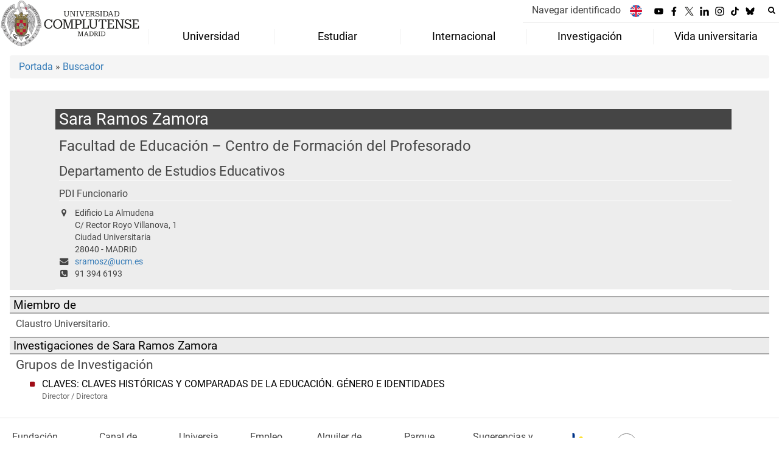

--- FILE ---
content_type: image/svg+xml
request_url: https://www.ucm.es/themes/ucm24/media/img/logo.svg
body_size: 140828
content:
<?xml version="1.0" encoding="UTF-8"?>
<svg id="Capa_1" data-name="Capa 1" xmlns="http://www.w3.org/2000/svg" version="1.1" viewBox="0 0 580.07 199.91">
  <defs>
    <style>
      .cls-1 {
        stroke-width: 1.02px;
      }

      .cls-1, .cls-2 {
        fill: none;
        stroke: #1d1d1b;
        stroke-miterlimit: 3.86;
      }

      .cls-2 {
        stroke-width: 1.02px;
      }

      .cls-3 {
        fill: #9b8944;
      }

      .cls-3, .cls-4, .cls-5, .cls-6, .cls-7, .cls-8, .cls-9 {
        stroke-width: 0px;
      }

      .cls-4 {
        fill: #1d1d1b;
      }

      .cls-5 {
        fill: #b81736;
      }

      .cls-6 {
        fill: #575756;
      }

      .cls-7 {
        fill: #d0cfd0;
      }

      .cls-8 {
        fill: #9a9596;
      }

      .cls-9 {
        fill: #646363;
      }
    </style>
  </defs>
  <g>
    <g>
      <path class="cls-4" d="M270.67,60.07c0,1.3.15,2.4.46,3.28.3.89.73,1.59,1.27,2.11.54.52,1.18.9,1.92,1.14.74.24,1.55.36,2.44.36s1.66-.12,2.39-.36c.73-.24,1.36-.62,1.9-1.14.54-.52.96-1.23,1.25-2.11.29-.89.44-1.98.44-3.28v-12.03c0-.11-.09-.21-.26-.29-.17-.09-.4-.16-.68-.23-.28-.07-.59-.11-.93-.15s-.66-.05-.96-.05h-.29v-1.53h8.36v1.53h-.36c-.52,0-.99.05-1.41.15-.42.1-.75.25-.99.47-.24.22-.36.51-.36.88v11.25c0,1.63-.22,3.02-.65,4.18-.43,1.16-1.04,2.11-1.82,2.85-.78.74-1.68,1.27-2.7,1.61-1.02.34-2.11.5-3.28.5-1.26,0-2.42-.17-3.48-.52s-1.99-.88-2.78-1.61c-.79-.73-1.4-1.67-1.84-2.83-.43-1.16-.65-2.55-.65-4.18v-11.58c0-.48-.26-.79-.78-.94-.52-.15-1.18-.23-1.98-.23h-.36v-1.53h9.27v1.53h-.29c-.3,0-.62,0-.96.02-.34.01-.64.03-.93.07-.28.03-.51.06-.68.1s-.26.08-.26.15v12.42Z"/>
      <path class="cls-4" d="M290.6,68.88v-1.53h.36c.54,0,1.02-.04,1.43-.13.41-.09.74-.23.98-.44.24-.21.36-.46.36-.76v-17.53c0-.33-.12-.57-.36-.73s-.56-.28-.98-.34-.89-.1-1.43-.1h-.36v-1.53h7.25l11.22,20.06-.36.1v-18.15c0-.09-.15-.16-.46-.23-.3-.06-.68-.12-1.14-.18s-.92-.08-1.4-.08h-.46v-1.53h8.68v1.53h-.39c-.52,0-.99.04-1.41.13-.42.09-.75.23-.99.42-.24.19-.36.46-.36.78v20.23h-3.12l-12.23-21.79.39-.13v19.9c0,.06.15.13.46.21.3.08.69.14,1.15.19.47.05.93.08,1.38.08h.46v1.53h-8.68Z"/>
      <path class="cls-4" d="M319.93,66.18v-17.69c0-.48-.26-.79-.78-.94-.52-.15-1.18-.23-1.98-.23h-.36v-1.53h9.27v1.53h-.36c-.8,0-1.46.08-1.98.23-.52.15-.78.47-.78.94v17.69c0,.48.26.79.78.94s1.18.23,1.98.23h.36v1.53h-9.27v-1.53h.36c.8,0,1.46-.08,1.98-.23s.78-.47.78-.94Z"/>
      <path class="cls-4" d="M341.08,67.65l-.52-.98,6.44-18.76c0-.13-.14-.24-.42-.33-.28-.09-.63-.15-1.06-.19-.42-.04-.84-.07-1.25-.07h-.49v-1.53h7.51v1.53h-.16c-.61,0-1.08.08-1.43.24-.35.16-.63.55-.85,1.15l-6.96,20.16h-3.32l-7.22-20.65c-.15-.43-.4-.69-.75-.78-.35-.09-.8-.13-1.37-.13h-.16v-1.53h8.46v1.53h-.55c-.41,0-.84.01-1.27.03-.43.02-.8.05-1.09.1s-.44.11-.44.19l6.89,20Z"/>
      <path class="cls-4" d="M371.3,61.82v7.06h-17.43v-1.53h.36c.8,0,1.46-.08,1.98-.23s.78-.47.78-.94v-17.69c0-.48-.26-.79-.78-.94-.52-.15-1.18-.23-1.98-.23h-.36v-1.53h16.45v6.24h-1.82l-.29-2.93c-.04-.39-.21-.69-.49-.89-.28-.21-.72-.34-1.3-.41-.58-.06-1.34-.1-2.28-.1h-4.16v19.25h5.11c.69,0,1.29-.02,1.8-.05.51-.03.93-.1,1.25-.21.33-.11.57-.25.73-.44.16-.18.25-.42.28-.7l.29-3.74h1.85ZM359,56.2c.91-.04,1.82-.08,2.72-.1.9-.02,1.8-.05,2.7-.08.9-.03,1.79-.06,2.68-.08v2.28c-.89-.04-1.78-.08-2.68-.11s-1.8-.07-2.7-.1c-.9-.03-1.8-.06-2.72-.08v-1.72Z"/>
      <path class="cls-4" d="M379.92,67.17c.15.03.35.07.6.1.25.03.52.05.81.07.29.01.58.02.86.02h.42v1.53h-9.04v-1.53h.36c.8,0,1.46-.08,1.98-.23s.78-.47.78-.94v-17.69c0-.48-.26-.79-.78-.94-.52-.15-1.18-.23-1.98-.23h-.36v-1.53h9.37c1.76,0,3.26.28,4.5.83s2.21,1.33,2.88,2.33c.67,1,1.01,2.16,1.01,3.48,0,1.06-.22,2.02-.67,2.86-.44.85-1.08,1.57-1.9,2.16s-1.82,1.03-2.99,1.32c-.3.06-.62.12-.94.16-.33.04-.66.08-1.01.11s-.7.05-1.07.05h-3.71v-1.82h3.71c1.23,0,2.24-.19,3.02-.59.78-.39,1.36-.95,1.74-1.67s.57-1.59.57-2.59-.19-1.82-.58-2.52c-.39-.7-.97-1.25-1.74-1.63-.77-.38-1.73-.57-2.88-.57h-3.19v19.32c0,.07.08.11.23.15ZM386.65,57.95l4.78,8.49c.15.26.33.46.54.59.21.13.46.22.75.26.29.04.61.07.96.07h.29v1.53h-4.75l-5.46-10.44,2.89-.49Z"/>
      <path class="cls-4" d="M405.48,67.26c.98,0,1.82-.14,2.52-.42.7-.28,1.25-.72,1.64-1.32.39-.6.58-1.35.58-2.26,0-.85-.17-1.55-.52-2.11s-.81-1.03-1.4-1.38c-.58-.36-1.25-.66-2-.91s-1.52-.48-2.33-.7c-.87-.24-1.73-.51-2.58-.81-.86-.3-1.63-.7-2.33-1.2-.69-.5-1.25-1.13-1.66-1.89-.41-.76-.62-1.71-.62-2.86,0-1.21.31-2.26.93-3.14s1.44-1.56,2.47-2.05c1.03-.49,2.16-.73,3.4-.73.98,0,1.9.14,2.76.41.87.27,1.67.75,2.41,1.45.74.69,1.37,1.69,1.89,2.99l-1.17.19.49-4.71h1.85v6.05h-2.08c-.35-.93-.81-1.73-1.38-2.39-.57-.66-1.24-1.17-2-1.53-.76-.36-1.58-.54-2.47-.54s-1.69.15-2.34.46c-.65.3-1.15.73-1.5,1.28-.35.55-.52,1.22-.52,2,0,.74.17,1.35.52,1.84.35.49.81.89,1.4,1.22.58.32,1.26.6,2.02.83s1.54.45,2.34.67c.91.24,1.8.52,2.67.83.87.31,1.65.72,2.36,1.22.7.5,1.26,1.14,1.68,1.92.41.78.62,1.76.62,2.93,0,1.41-.34,2.61-1.02,3.61-.68,1-1.59,1.75-2.73,2.26-1.14.51-2.39.76-3.76.76-1.23,0-2.42-.2-3.56-.6-1.14-.4-2.15-1.03-3.04-1.9-.89-.87-1.58-2.03-2.08-3.48l1.5.13-.49,5.53h-1.98v-7.19h2.08c.37,1.08.91,2.05,1.63,2.89.72.85,1.57,1.5,2.57,1.97,1,.47,2.08.7,3.25.7Z"/>
      <path class="cls-4" d="M418.2,66.18v-17.69c0-.48-.26-.79-.78-.94-.52-.15-1.18-.23-1.98-.23h-.36v-1.53h9.27v1.53h-.36c-.8,0-1.46.08-1.98.23-.52.15-.78.47-.78.94v17.69c0,.48.26.79.78.94s1.18.23,1.98.23h.36v1.53h-9.27v-1.53h.36c.8,0,1.46-.08,1.98-.23s.78-.47.78-.94Z"/>
      <path class="cls-4" d="M427.05,47.32v-1.53h9.95c1.82,0,3.47.27,4.96.8,1.48.53,2.77,1.3,3.85,2.29,1.08,1,1.92,2.21,2.5,3.63.58,1.42.88,3.01.88,4.76s-.29,3.34-.88,4.76c-.59,1.42-1.42,2.65-2.5,3.67-1.08,1.03-2.37,1.82-3.85,2.36-1.49.54-3.14.81-4.96.81h-9.95v-1.53h.39c.8,0,1.46-.08,1.98-.23s.78-.47.78-.94v-17.69c0-.43-.26-.74-.78-.91-.52-.17-1.18-.26-1.98-.26h-.39ZM437,47.71h-3.8v19.25h3.8c1.39,0,2.63-.22,3.72-.65,1.09-.43,2.03-1.07,2.81-1.9.78-.83,1.38-1.85,1.79-3.06s.62-2.56.62-4.08-.21-2.87-.62-4.06c-.41-1.19-1.01-2.2-1.79-3.01-.78-.81-1.72-1.43-2.81-1.85-1.09-.42-2.34-.63-3.72-.63Z"/>
      <path class="cls-4" d="M458.68,47.03l.52.98-6.44,18.76c0,.11.14.21.42.31.28.1.63.17,1.06.21.42.04.84.07,1.25.07h.49v1.53h-7.51v-1.53h.16c.61,0,1.08-.08,1.43-.24s.63-.55.85-1.15l6.96-20.16h3.32l7.22,20.65c.15.41.41.67.76.76.36.1.81.15,1.35.15h.16v1.53h-8.46v-1.53h.55c.41,0,.83-.01,1.27-.03.43-.02.8-.06,1.09-.11.29-.05.44-.11.44-.18l-6.89-20ZM454.26,59.13h9.79l.03,1.82h-10.02l.19-1.82Z"/>
      <path class="cls-4" d="M473.51,47.32v-1.53h9.95c1.82,0,3.47.27,4.96.8,1.48.53,2.77,1.3,3.85,2.29,1.08,1,1.92,2.21,2.5,3.63.58,1.42.88,3.01.88,4.76s-.29,3.34-.88,4.76c-.59,1.42-1.42,2.65-2.5,3.67-1.08,1.03-2.37,1.82-3.85,2.36-1.49.54-3.14.81-4.96.81h-9.95v-1.53h.39c.8,0,1.46-.08,1.98-.23.52-.15.78-.47.78-.94v-17.69c0-.43-.26-.74-.78-.91-.52-.17-1.18-.26-1.98-.26h-.39ZM483.46,47.71h-3.8v19.25h3.8c1.39,0,2.63-.22,3.72-.65,1.09-.43,2.03-1.07,2.81-1.9.78-.83,1.38-1.85,1.79-3.06s.62-2.56.62-4.08-.21-2.87-.62-4.06c-.41-1.19-1.01-2.2-1.79-3.01-.78-.81-1.72-1.43-2.81-1.85-1.09-.42-2.34-.63-3.72-.63Z"/>
    </g>
    <g>
      <path class="cls-4" d="M201.53,83.91c-1.73,0-3.37.39-4.9,1.16-1.54.78-2.88,1.89-4.04,3.33-1.16,1.45-2.06,3.17-2.71,5.18-.65,2.01-.98,4.25-.98,6.75s.32,4.74.95,6.75,1.53,3.73,2.68,5.18c1.16,1.45,2.57,2.56,4.23,3.33,1.66.78,3.52,1.16,5.58,1.16s4.01-.49,5.64-1.46,2.99-2.3,4.09-3.98c1.1-1.68,1.91-3.55,2.41-5.61l3.31,1.25c-.62,2.57-1.64,4.84-3.06,6.83-1.43,1.99-3.22,3.54-5.37,4.66-2.15,1.12-4.6,1.68-7.34,1.68s-5.19-.48-7.45-1.44c-2.26-.96-4.22-2.31-5.88-4.07-1.66-1.75-2.95-3.84-3.85-6.26-.9-2.42-1.35-5.09-1.35-8.02s.47-5.55,1.41-7.97c.94-2.42,2.24-4.52,3.9-6.29,1.66-1.77,3.58-3.13,5.75-4.09,2.17-.96,4.48-1.44,6.94-1.44s4.63.37,6.4,1.11c1.77.74,3.23,1.79,4.39,3.14,1.16,1.36,2.02,2.97,2.6,4.85h-2.01l.87-8.56h3.25v11.6h-3.63c-.58-1.77-1.39-3.31-2.44-4.61-1.05-1.3-2.34-2.32-3.88-3.06-1.54-.74-3.37-1.11-5.5-1.11Z"/>
      <path class="cls-4" d="M239.52,120.11c-2.67,0-5.16-.48-7.45-1.44-2.29-.96-4.31-2.31-6.04-4.07-1.73-1.75-3.08-3.84-4.04-6.26-.96-2.42-1.44-5.09-1.44-8.02s.48-5.6,1.44-8.02c.96-2.42,2.3-4.51,4.04-6.26s3.75-3.11,6.04-4.07c2.29-.96,4.78-1.44,7.45-1.44s5.16.48,7.45,1.44c2.29.96,4.31,2.31,6.04,4.07s3.08,3.84,4.04,6.26c.96,2.42,1.43,5.09,1.43,8.02s-.48,5.6-1.43,8.02c-.96,2.42-2.3,4.51-4.04,6.26-1.73,1.75-3.75,3.11-6.04,4.07-2.29.96-4.78,1.44-7.45,1.44ZM239.52,116.86c1.95,0,3.76-.38,5.42-1.14,1.66-.76,3.1-1.86,4.31-3.31,1.21-1.44,2.15-3.19,2.82-5.23.67-2.04,1-4.33,1-6.86s-.34-4.81-1-6.86c-.67-2.04-1.61-3.78-2.82-5.23-1.21-1.45-2.65-2.55-4.31-3.31-1.66-.76-3.47-1.14-5.42-1.14s-3.76.38-5.42,1.14c-1.66.76-3.1,1.86-4.31,3.31-1.21,1.45-2.15,3.19-2.82,5.23-.67,2.04-1,4.33-1,6.86s.33,4.81,1,6.86c.67,2.04,1.61,3.79,2.82,5.23,1.21,1.45,2.65,2.55,4.31,3.31,1.66.76,3.47,1.14,5.42,1.14Z"/>
      <path class="cls-4" d="M259.47,119.57v-2.55h.6c.9,0,1.7-.05,2.38-.16s1.23-.31,1.63-.6.6-.69.6-1.19v-29.48c0-.54-.2-.95-.6-1.22s-.94-.46-1.63-.57-1.48-.16-2.38-.16h-.6v-2.55h13.01l10.89,33.66-1.03-.16,11.16-33.49h12.74v2.55h-.6c-.87,0-1.65.05-2.36.16-.7.11-1.26.3-1.65.57-.4.27-.6.68-.6,1.22v29.48c0,.51.2.9.6,1.19.4.29.95.49,1.65.6.71.11,1.49.16,2.36.16h.6v2.55h-14.9v-2.55h.49c.69,0,1.35-.02,1.98-.05.63-.04,1.16-.1,1.57-.19s.62-.19.62-.3v-34.2l.54.11-12.85,37.29h-3.2l-12.85-37.34.54.11v34.04c0,.11.24.21.73.3.49.09,1.08.15,1.79.19.7.04,1.35.05,1.92.05h.22v2.55h-13.39Z"/>
      <path class="cls-4" d="M319.36,116.73c.25.05.59.11,1,.16.41.05.87.09,1.36.11.49.02.97.03,1.43.03h1.46v2.55h-15.83v-2.55h.6c1.34,0,2.44-.13,3.31-.38s1.3-.78,1.3-1.57v-29.48c0-.8-.43-1.32-1.3-1.57-.87-.25-1.97-.38-3.31-.38h-.6v-2.55h16.1c4.52,0,8.02,1.03,10.51,3.09,2.49,2.06,3.74,4.81,3.74,8.24,0,2.31-.59,4.35-1.76,6.12s-2.84,3.16-5.01,4.17c-2.17,1.01-4.75,1.52-7.75,1.52h-7.26v-3.09h7.15c2.1,0,3.82-.36,5.18-1.08,1.35-.72,2.37-1.73,3.03-3.03.67-1.3,1-2.82,1-4.55s-.32-3.21-.98-4.42c-.65-1.21-1.63-2.14-2.95-2.79-1.32-.65-2.99-.97-5.01-.97h-5.8v32.19c0,.11.13.19.38.24Z"/>
      <path class="cls-4" d="M355.47,83.64h-.6c-1.41,0-2.57.13-3.47.38-.9.25-1.36.78-1.36,1.57v30.78h8.02c1.55,0,2.82-.06,3.79-.19.97-.13,1.71-.35,2.2-.68.49-.32.75-.81.79-1.46l.49-6.61h3.25v12.14h-28.78v-2.55h.6c1.34,0,2.44-.13,3.31-.38s1.3-.78,1.3-1.57v-29.48c0-.8-.43-1.32-1.3-1.57-.87-.25-1.97-.38-3.31-.38h-.6v-2.55h15.66v2.55Z"/>
      <path class="cls-4" d="M377.88,104.88c0,2.17.25,3.99.76,5.47.5,1.48,1.21,2.66,2.11,3.52.9.87,1.97,1.5,3.2,1.9,1.23.4,2.58.6,4.07.6s2.77-.2,3.98-.6c1.21-.4,2.27-1.03,3.17-1.9.9-.87,1.6-2.04,2.09-3.52.49-1.48.73-3.31.73-5.47v-20.05c0-.18-.15-.34-.43-.49-.29-.14-.67-.27-1.14-.38-.47-.11-.99-.19-1.55-.24s-1.09-.08-1.6-.08h-.49v-2.55h13.93v2.55h-.6c-.87,0-1.65.08-2.36.24-.7.16-1.26.42-1.65.79-.4.36-.6.85-.6,1.46v18.75c0,2.71-.36,5.03-1.08,6.96-.72,1.93-1.73,3.52-3.04,4.74-1.3,1.23-2.8,2.12-4.5,2.68-1.7.56-3.52.84-5.47.84-2.1,0-4.03-.29-5.8-.87-1.77-.58-3.32-1.47-4.63-2.68-1.32-1.21-2.34-2.78-3.06-4.71-.72-1.93-1.08-4.25-1.08-6.96v-19.29c0-.8-.43-1.32-1.3-1.57-.87-.25-1.97-.38-3.31-.38h-.6v-2.55h15.45v2.55h-.49c-.51,0-1.04.01-1.6.03-.56.02-1.07.05-1.54.11-.47.05-.85.11-1.14.16s-.43.14-.43.24v20.7Z"/>
      <path class="cls-4" d="M422.86,115.07v-30.95h-3.14c-1.55,0-2.82.05-3.79.16-.97.11-1.7.33-2.17.68-.47.34-.74.84-.81,1.49l-.49,5.31h-3.03v-10.68h31.92v10.68h-3.03l-.49-5.31c-.04-.65-.3-1.15-.79-1.49-.49-.34-1.22-.57-2.2-.68-.98-.11-2.24-.16-3.79-.16h-3.14v30.95c0,.79.43,1.32,1.3,1.57s1.97.38,3.31.38h.87v2.55h-15.99v-2.55h.87c1.34,0,2.44-.13,3.31-.38s1.3-.78,1.3-1.57Z"/>
      <path class="cls-4" d="M473.21,107.81v11.76h-29.05v-2.55h.6c1.34,0,2.44-.13,3.31-.38s1.3-.78,1.3-1.57v-29.48c0-.8-.43-1.32-1.3-1.57-.87-.25-1.97-.38-3.31-.38h-.6v-2.55h27.42v10.41h-3.03l-.49-4.88c-.07-.65-.34-1.15-.81-1.49-.47-.34-1.19-.57-2.17-.68-.97-.11-2.24-.16-3.79-.16h-6.94v32.08h8.51c1.16,0,2.16-.03,3.01-.08.85-.05,1.55-.17,2.09-.35.54-.18.95-.42,1.22-.73.27-.31.42-.7.46-1.17l.49-6.23h3.09ZM452.72,98.43c1.52-.07,3.03-.13,4.53-.16,1.5-.04,3-.08,4.5-.14,1.5-.05,2.99-.1,4.47-.14v3.79c-1.48-.07-2.97-.14-4.47-.19s-3-.11-4.5-.16c-1.5-.05-3.01-.1-4.53-.14v-2.87Z"/>
      <path class="cls-4" d="M477.11,119.57v-2.55h.6c.9,0,1.7-.07,2.38-.22.69-.14,1.23-.39,1.63-.73.4-.34.6-.77.6-1.27v-29.21c0-.54-.2-.95-.6-1.22s-.94-.46-1.63-.57-1.48-.16-2.38-.16h-.6v-2.55h12.09l18.7,33.44-.6.16v-30.24c0-.14-.25-.27-.76-.38-.51-.11-1.14-.21-1.9-.3s-1.54-.14-2.33-.14h-.76v-2.55h14.47v2.55h-.65c-.87,0-1.65.07-2.36.22-.7.14-1.26.38-1.65.7-.4.32-.6.76-.6,1.3v33.71h-5.2l-20.38-36.31.65-.22v33.17c0,.11.25.22.76.35.51.13,1.15.24,1.92.32.78.09,1.54.14,2.3.14h.76v2.55h-14.47Z"/>
      <path class="cls-4" d="M533.05,116.86c1.63,0,3.03-.24,4.2-.7,1.17-.47,2.09-1.2,2.74-2.2.65-.99.97-2.25.97-3.77,0-1.41-.29-2.58-.87-3.52s-1.35-1.71-2.33-2.3c-.97-.6-2.09-1.1-3.33-1.52s-2.54-.8-3.88-1.17c-1.45-.4-2.88-.85-4.31-1.35-1.43-.51-2.72-1.17-3.88-2.01-1.16-.83-2.08-1.88-2.76-3.14-.69-1.26-1.03-2.85-1.03-4.77,0-2.02.52-3.77,1.55-5.23s2.4-2.6,4.12-3.41c1.72-.81,3.6-1.22,5.66-1.22,1.63,0,3.16.23,4.61.68,1.45.45,2.78,1.26,4.01,2.41,1.23,1.16,2.28,2.82,3.14,4.99l-1.95.32.81-7.86h3.09v10.08h-3.47c-.58-1.55-1.35-2.88-2.3-3.98-.96-1.1-2.07-1.95-3.33-2.55-1.26-.6-2.64-.89-4.12-.89s-2.82.25-3.9.76c-1.08.51-1.91,1.22-2.49,2.14-.58.92-.87,2.03-.87,3.33,0,1.23.29,2.25.87,3.06.58.81,1.35,1.49,2.33,2.03.97.54,2.1,1,3.36,1.38s2.57.75,3.9,1.11c1.52.4,3,.86,4.44,1.38,1.44.52,2.75,1.2,3.93,2.03,1.17.83,2.11,1.9,2.79,3.2.69,1.3,1.03,2.93,1.03,4.88,0,2.35-.57,4.35-1.71,6.02-1.14,1.66-2.66,2.92-4.55,3.77-1.9.85-3.98,1.27-6.26,1.27-2.06,0-4.04-.34-5.93-1-1.9-.67-3.59-1.72-5.07-3.17-1.48-1.44-2.64-3.38-3.47-5.8l2.49.22-.81,9.21h-3.31v-11.98h3.47c.61,1.81,1.52,3.42,2.71,4.82,1.19,1.41,2.62,2.5,4.28,3.28,1.66.78,3.47,1.17,5.42,1.17Z"/>
      <path class="cls-4" d="M576.69,107.81v11.76h-29.05v-2.55h.6c1.34,0,2.44-.13,3.31-.38s1.3-.78,1.3-1.57v-29.48c0-.8-.43-1.32-1.3-1.57-.87-.25-1.97-.38-3.31-.38h-.6v-2.55h27.42v10.41h-3.03l-.49-4.88c-.07-.65-.34-1.15-.81-1.49-.47-.34-1.19-.57-2.17-.68-.97-.11-2.24-.16-3.79-.16h-6.94v32.08h8.51c1.16,0,2.16-.03,3.01-.08.85-.05,1.55-.17,2.09-.35.54-.18.95-.42,1.22-.73.27-.31.42-.7.46-1.17l.49-6.23h3.09ZM556.21,98.43c1.52-.07,3.03-.13,4.53-.16,1.5-.04,3-.08,4.5-.14,1.5-.05,2.99-.1,4.47-.14v3.79c-1.48-.07-2.97-.14-4.47-.19s-3-.11-4.5-.16c-1.5-.05-3.01-.1-4.53-.14v-2.87Z"/>
    </g>
    <g>
      <path class="cls-4" d="M322.85,150.8v-1.27h.3c.45,0,.85-.03,1.19-.08.34-.05.61-.15.81-.3.2-.14.3-.34.3-.6v-14.74c0-.27-.1-.47-.3-.61-.2-.14-.47-.23-.81-.28-.34-.05-.74-.08-1.19-.08h-.3v-1.27h6.5l5.45,16.83-.52-.08,5.58-16.75h6.37v1.27h-.3c-.43,0-.83.03-1.18.08-.35.05-.63.15-.83.28-.2.14-.3.34-.3.61v14.74c0,.25.1.45.3.6.2.14.47.24.83.3.35.05.75.08,1.18.08h.3v1.27h-7.45v-1.27h.24c.34,0,.67,0,.99-.03.32-.02.58-.05.79-.09.21-.04.31-.09.31-.15v-17.1l.27.05-6.42,18.64h-1.6l-6.42-18.67.27.05v17.02c0,.05.12.1.37.15.24.05.54.08.89.09.35.02.67.03.96.03h.11v1.27h-6.69Z"/>
      <path class="cls-4" d="M357.5,132.59l.43.81-5.37,15.64c0,.09.12.18.35.26.23.08.53.14.88.18.35.04.7.05,1.04.05h.41v1.27h-6.26v-1.27h.14c.51,0,.9-.07,1.19-.2.29-.14.52-.46.7-.96l5.8-16.8h2.76l6.02,17.21c.13.34.34.56.64.64.3.08.67.12,1.12.12h.14v1.27h-7.05v-1.27h.46c.34,0,.7,0,1.06-.03.36-.02.66-.05.91-.09.24-.04.37-.09.37-.15l-5.74-16.67ZM353.81,142.67h8.16l.03,1.52h-8.35l.16-1.52Z"/>
      <path class="cls-4" d="M370.25,132.84v-1.27h8.29c1.52,0,2.89.22,4.13.66,1.24.44,2.31,1.08,3.21,1.91.9.83,1.6,1.84,2.09,3.02.49,1.18.73,2.51.73,3.97s-.24,2.79-.73,3.97c-.49,1.18-1.18,2.2-2.09,3.06s-1.97,1.51-3.21,1.96c-1.24.45-2.61.68-4.13.68h-8.29v-1.27h.32c.67,0,1.22-.06,1.65-.19s.65-.39.65-.79v-14.74c0-.36-.22-.61-.65-.76s-.99-.22-1.65-.22h-.32ZM378.54,133.16h-3.17v16.04h3.17c1.16,0,2.19-.18,3.1-.54.91-.36,1.69-.89,2.34-1.58s1.15-1.54,1.49-2.55.52-2.14.52-3.4-.17-2.39-.52-3.39c-.34-.99-.84-1.83-1.49-2.51-.65-.68-1.43-1.19-2.34-1.54s-1.95-.53-3.1-.53Z"/>
      <path class="cls-4" d="M395.54,149.38c.13.03.29.05.5.08.21.03.43.05.68.05s.48.01.72.01h.35v1.27h-7.53v-1.27h.3c.67,0,1.22-.06,1.65-.19s.65-.39.65-.79v-14.74c0-.4-.22-.66-.65-.79s-.99-.19-1.65-.19h-.3v-1.27h7.8c1.46,0,2.71.23,3.75.69,1.04.46,1.84,1.11,2.4,1.94.56.83.84,1.8.84,2.9,0,.89-.19,1.68-.56,2.38-.37.7-.9,1.3-1.59,1.8s-1.52.86-2.49,1.1c-.25.05-.52.1-.79.14-.27.04-.55.07-.84.09-.29.03-.59.04-.89.04h-3.09v-1.52h3.09c1.03,0,1.87-.16,2.52-.49.65-.33,1.13-.79,1.45-1.4.32-.6.47-1.32.47-2.15s-.16-1.51-.49-2.1c-.33-.59-.81-1.04-1.45-1.36-.64-.32-1.44-.47-2.4-.47h-2.66v16.1c0,.05.06.09.19.12ZM401.15,141.7l3.98,7.07c.13.22.28.38.45.49.17.11.38.18.62.22.24.04.51.05.8.05h.24v1.27h-3.96l-4.55-8.7,2.41-.41Z"/>
      <path class="cls-4" d="M411.5,148.55v-14.74c0-.4-.22-.66-.65-.79s-.99-.19-1.65-.19h-.3v-1.27h7.72v1.27h-.3c-.67,0-1.22.06-1.65.19s-.65.39-.65.79v14.74c0,.4.22.66.65.79s.98.19,1.65.19h.3v1.27h-7.72v-1.27h.3c.67,0,1.22-.06,1.65-.19s.65-.39.65-.79Z"/>
      <path class="cls-4" d="M418.87,132.84v-1.27h8.29c1.52,0,2.89.22,4.13.66,1.24.44,2.31,1.08,3.21,1.91.9.83,1.6,1.84,2.09,3.02.49,1.18.73,2.51.73,3.97s-.24,2.79-.73,3.97c-.49,1.18-1.18,2.2-2.09,3.06s-1.97,1.51-3.21,1.96c-1.24.45-2.61.68-4.13.68h-8.29v-1.27h.32c.67,0,1.22-.06,1.65-.19s.65-.39.65-.79v-14.74c0-.36-.22-.61-.65-.76s-.99-.22-1.65-.22h-.32ZM427.16,133.16h-3.17v16.04h3.17c1.16,0,2.19-.18,3.1-.54.91-.36,1.69-.89,2.34-1.58s1.15-1.54,1.49-2.55.52-2.14.52-3.4-.17-2.39-.52-3.39c-.34-.99-.84-1.83-1.49-2.51-.65-.68-1.43-1.19-2.34-1.54s-1.95-.53-3.1-.53Z"/>
    </g>
  </g>
  <g>
    <g>
      <g id="CISNE">
        <path class="cls-7" d="M88.09,148.77l-7.72,2.94c-.92,3.52.54,6.53,2.06,9.31,1.42,2.59,2.1,2.6,2.6,3.67.39.85,1.98,3.49,2.15,3.95.17.46.91.58.91.58,0,0,.75-.12.91-.58.17-.46,1.75-3.1,2.15-3.95.5-1.07,1.18-1.08,2.59-3.67,1.47-2.68,2.96-5.97,2.26-9.37l-7.92-2.88Z"/>
        <path class="cls-7" d="M120.55,43.9c-.98-.48-2.9-1.07-5.61-1.1-1.33-.01-2.55.18-3.68.73-1.35.58-2.28,1.95-2.28,3.52,0,2.09,1.7,3.79,3.79,3.79,1.08,0,2.06-.45,2.75-1.18l.1.12c10.4,13.11-8.29,21.49-11.22,22.82l-1.01-.69-8.21-2.1.35-.4c-.53.11.81-7.76-.36-14.87-.93-5.64-5.21-12.52-8.24-16.88-1.99-2.86-6.32-13.94-4.76-20.84,1.29-5.73,5.29-9.17,10.07-7.1,2.03.88,6.68,4.6,7.02,8.34.17,1.84.44,3.23.87,5.84.53,3.2,1.92,6.3,4.55,7.15,3.34,1.07,5.93-1.74,5.37-5.72-.14-1-.4-2.71-.87-4.26-.46-1.49-2.3-4.12-3.08-5.54-1.4-2.33-4.3-5.58-6.41-7.53-7.4-6.82-15.48-4.21-15.48-4.21,0,0-5.85,1.73-8.96,10.6-2.98,8.49-2.02,17.93,1.36,25.9,3.39,7.97,5.01,13.29,4.76,17.21-.25,3.91-1.74,11.86-1.74,11.86,0,0,.78.03,1.98.08l-10.66,3.62c-3.22-1.48-20.7-10.29-10.41-23.25l.1-.12c.69.73,1.67,1.18,2.75,1.18,2.09,0,3.79-1.69,3.79-3.79,0-1.56-.93-2.94-2.28-3.52-1.13-.55-2.34-.74-3.68-.73-2.71.03-4.63.62-5.61,1.1-13.37,4.53-25.7,23.23-25.7,41.67,0,2.91.32,6.04.84,8.8.07.35.29.7.63.83v-.02c-.31,16.14,6.34,26.31,9.93,35.9,2.76,7.35,1.79,10.08,1.55,11.57-.48,2.65,1.85.61,2.24-.18.33-.68.6-1.48.82-2.35v.05c.59,1.34,3.76-2.09,4.26-5.13.06-.34.11-.73.15-1.17l.03.05c1.28,1.2,2.77-3.61,3.1-7.31.02-.29.03-.66.01-1.1l.03.04c1.99,2.32,3.57-12.74,3.22-15.52-.05-.38-.09-.78-.14-1.17l.03.07c.38.34.81.77,1.36-.16,1.64-2.73,1.97-5.72,1.97-8.61l.02.09c.08.96,2.71.8,2.71-1.11v-15.11s3.24-5.78,6.58-8.13c0,0,1.04-.55,1.7-1.31v3.49l35.27-.03-.36-3.41c2.5,2.68,7.62,9.4,7.62,9.4v15.11c0,1.91,2.63,2.07,2.71,1.11l.02-.09c0,2.9.33,5.88,1.97,8.61.55.93.98.5,1.36.16l.03-.07c-.04.4-.09.79-.14,1.17-.35,2.78,1.23,17.84,3.22,15.52l.03-.04c-.01.44-.01.82.01,1.1.32,3.7,1.82,8.51,3.1,7.31l.03-.05c.04.43.09.83.14,1.17.5,3.05,3.68,6.47,4.25,5.13v-.05c.23.87.5,1.67.83,2.35.39.79,2.72,2.83,2.24.18-.24-1.49-1.21-4.22,1.55-11.57,3.59-9.59,10.24-19.75,9.92-35.9v.02c.34-.13.57-.49.64-.83.52-2.76.84-5.89.84-8.8,0-18.43-12.32-37.13-25.7-41.67Z"/>
      </g>
      <path class="cls-7" d="M113.86,33.92,158.92,57.68c-9.49-19.78-23.49-33.56-40.51-39.87-.17-.07-.35-.1-.53-.1-.69,0-1.28.48-1.44,1.16l-3.29,13.16c-.06.15-.1.31-.1.49,0,.57.4,1.15.8,1.41-.55.07-1.11.07-1.69.12-6.31.48-20.82-7.89-28.82-4.87l1.88,4.97s5.89-1.37,17.9,3.52c4.18,1.7,8.22,1.83,8.22,1.83,1.97.43,4.68.02,6.56-1.28.47-.32.82-.77.82-1.35,0-.1-.01-.19-.03-.28l.64-2.95c24.74,11.99,36.68,44.48,38.01,74.39h-4.03c-.74.07-1.38.79-1.38,1.6-1.43,32.13-35.46,63.38-63.79,68.85-28.38-5.48-62.47-36.78-63.9-68.94,0-.83-.66-1.5-1.48-1.5h-3.93c1.32-29.91,13.23-62.39,37.89-74.43l.77,3.47h0c.09.45.37.84.79,1.05,1.82.92,3.77,1.29,5.8,1.29,3.54,0,7.34-1.12,11.24-2.41l-1.33-5.05c-4.09,1.34-8.08,2.49-11.83,1.98l.07-.04c.48-.26.78-.77.78-1.33,0-.15-.02-.29-.06-.42l-3.32-13.26c-.2-.86-1.1-1.4-1.98-1.06-17,6.3-31,20.09-40.49,39.87-7.91,16.48-12.44,37.01-12.44,56.32,0,.83.69,1.54,1.52,1.54l4.66-.14c2.32,17.12,12.2,34.92,27.85,50.16,14.74,14.36,32.7,24.57,49.28,28.01h0s0,0,0,0c16.59-3.44,34.55-13.63,49.27-27.94,15.69-15.25,25.58-33.08,27.86-50.24l4.66.14c.84,0,1.52-.69,1.52-1.54,0-19.31-4.53-39.84-12.44-56.31M154.87,109.34,156.53,114.56,21.63,108.58c-.15.19-.26.41-.3.66l-.79,4.56c-.08.44-.46.76-.9.76-.5,0-.92-.42-.92-.94,0-1.67.04-3.35.1-5.04h2.81ZM5.29,113.99,18.16,113.62,156.45,115.12,152.51,109.63,19.64,115.12h0M148.38,65.35,169.86,114.96"/>
      <path class="cls-6" d="M68.7,75.95c-.14-.19-.4-.24-.6-.1-.39.27-.44.31-.55.46-.04.06-.11.15-.34.39-.16.17-.16.44.01.6.08.08.19.12.3.12.11,0,.22-.04.31-.13.26-.27.35-.39.4-.46.03-.05.04-.05.36-.28.19-.14.24-.4.1-.6"/>
      <path class="cls-6" d="M64.65,74.6c-.24,0-.43.19-.43.43,0,.59-.07.96-.23,1.72-.05.23.1.46.33.51.03,0,.06,0,.09,0,.2,0,.37-.14.42-.34.16-.74.25-1.19.25-1.9,0-.24-.19-.43-.43-.43"/>
      <path class="cls-6" d="M63.36,50.87c2.32,0,4.21-1.89,4.21-4.21,0-1.72-1-3.25-2.52-3.9-1.08-.52-2.27-.77-3.74-.77h-.13c-3.15.03-5.06.79-5.76,1.13-14.07,4.79-25.95,24.06-25.95,42.09,0,2.82.3,5.97.85,8.89.08.37.29.76.63,1-.18,12.45,3.72,21.33,7.17,29.16,1.01,2.3,1.97,4.47,2.78,6.63,2.45,6.54,1.9,9.37,1.61,10.88-.03.17-.06.33-.09.47-.18,1,0,1.6.52,1.78.08.03.17.04.26.04.89,0,2.02-1.26,2.26-1.73.26-.53.48-1.13.67-1.78.12.04.22.05.28.05h0c1.41,0,3.75-3.27,4.17-5.83.03-.18.06-.37.08-.58.03,0,.06,0,.09,0,.11,0,.23-.02.35-.07,1.47-.56,2.51-5,2.76-7.82.01-.13.02-.28.02-.44,0,0,.01,0,.02,0,.15,0,.26-.04.34-.07,2.14-.95,3.14-14.19,2.89-16.18-.01-.08-.02-.16-.03-.24.06.01.12.02.18.02.04,0,.09,0,.13-.01.34-.05.64-.3.91-.76,1.46-2.44,1.91-5.07,2.01-7.64.04,0,.07,0,.11,0,.02,0,.03,0,.05,0,.92-.04,2.19-1.04,2.2-2.84,0-.24-.19-.43-.42-.43h0c-.23,0-.1.19-.1.42,0,.96-.83,1.58-1.28,1.85-.28.16-.48.15-.51.13,0-.03-.01-.07-.02-.1,0-1.05-.03-2.08-.06-3.07-.08-2.13-.15-4.14.22-5.85,0-.01,0-.02,0-.03,1.28-1.66,2.02-4.59,2.05-8.5,0-.09-.02-.3.01-.34.16-.17.16-.44,0-.6-.17-.16-.44-.16-.6,0-.63.64-1.6,1.29-2.36,1.29-2.03,0-2.97-2.32-2.97-7.31h-.85c0,1.77-1.41,4.48-3.29,6.29-1.05,1.02-2.07,1.57-2.86,1.54-1.48-.05-2.57-.48-3.32-1.32-.99-1.1-1.4-2.95-1.23-5.49,0,0,0,0,0,0,.05-.23-.09-.46-.32-.52-.02,0-.05,0-.07,0,0,0,0,0,0,0,0,0,0,0-.01,0-.05,0-.09,0-.14.02-.01,0-.02,0-.03.01-.03.01-.06.03-.09.05-.02.02-.04.04-.06.06-.01.01-.02.03-.03.04-.03.04-.05.08-.06.13,0,0,0,0,0,0-.47,1.97-2.92,3.64-4.11,3.54-2.3-.2-4.05-2.65-4.23-4.77,1.48-3.12,3.28-6.02,5.41-8.69,0,.19,0,.37.01.55-.72,2.34-2.25,7.45-2.11,8.14.04.2.22.35.42.35.03,0,.05,0,.08,0,.23-.05.38-.26.34-.49-.03-.4.68-3.04,1.53-5.88.58,2.51,2.01,3.33,3.55,3.77,2.2.63,4.55-1,6.22-3.17-.07.21-.14.42-.21.63-.93,2.75-2.1,6.17-2.34,8.44-.03.23.14.44.38.47.02,0,.03,0,.05,0,.22,0,.4-.16.42-.38.23-2.18,1.38-5.55,2.3-8.26.27-.8.52-1.53.73-2.17.33,1.43.98,2.72,1.86,3.61.85.87,1.89,1.33,2.99,1.33.9,0,1.78-.23,2.56-.65l-.34,4.04c-.02.24.15.44.39.46.01,0,.02,0,.04,0,.22,0,.41-.17.42-.39l.39-4.73c.14-.11.27-.24.4-.37.94-.95,1.53-2.18,1.7-3.54.63.52,1.3,1.03,2.03,1.53.07.05.16.08.24.08.14,0,.27-.06.35-.18.13-.19.09-.46-.11-.59-.83-.57-1.7-1.24-2.56-1.99-.02-.02-.04-.04-.06-.05-2.42-2.13-4.67-4.94-5.16-8.25-.06-.42-.09-.84-.1-1.27v-.49c.11-2.35,1.09-4.75,2.95-7.16.73.61,1.67.98,2.7.98M45.52,139.53s0,0,0,.01c-.21.9-.48,1.71-.82,2.4-.24.48-1.15,1.25-1.46,1.26-.02-.06-.07-.27.03-.82.02-.14.05-.29.08-.46.31-1.6.88-4.58-1.65-11.34-.81-2.18-1.78-4.36-2.79-6.67-3.4-7.71-7.24-16.45-7.1-28.6.46-.05.87-.34,1.07-.77l.03-.08c.32-1.4.62-3.59.82-5.95.31.87.76,1.61,1.37,2.09-.93,5.16-.67,12.97-.22,15.4.04.21.22.35.42.35.03,0,.05,0,.08,0,.23-.04.39-.27.34-.5-.44-2.34-.68-9.75.17-14.81.29.1.6.15.95.15.72,0,1.51-.26,2.28-.68-.39,2.77-1.34,11.36.4,20.15,1.17,5.9,2.9,10.16,4.43,13.92.32.79.64,1.56.93,2.31,1.35,3.46,1.56,8.82.65,12.66M49.74,134.62c-.34,2.07-1.93,4.27-2.91,4.93-.26.17-.4.19-.42.19,0,0-.03-.03-.05-.12.9-4,.68-9.5-.7-13.06-.29-.75-.61-1.52-.93-2.32-1.51-3.72-3.23-7.94-4.38-13.76-1.93-9.76-.5-19.26-.28-20.6.9-.67,1.73-1.53,2.35-2.45-.04.42-.08.88-.12,1.35-.42,4.88-1,11.56-.7,13.2.04.21.22.35.42.35.03,0,.05,0,.08,0,.23-.04.38-.27.34-.5-.28-1.52.32-8.41.71-12.97,0-.09.02-.17.02-.26.41,1.48,1.09,2.9,2.14,3.84-.14,1.71-.96,12.33.16,17.48,1.15,5.28,2.18,9.49,3.49,12.86,1.28,3.27,1.19,9.35.78,11.85M53.01,126.23c-.3,3.48-1.47,6.82-2.21,7.1-.01,0-.03,0-.04,0,.25-3.02.14-7.98-.99-10.87-1.3-3.31-2.32-7.49-3.45-12.73-1-4.6-.38-14.05-.18-16.72.52.29,1.11.47,1.78.53.05,0,.1,0,.15,0-.45,5.5-.59,8.48-.4,8.84.08.14.22.23.38.23.07,0,.14-.02.2-.05.19-.1.28-.33.2-.53-.1-.54.17-4.75.49-8.59.62-.17,1.23-.52,1.83-1.08-.24,4.58-.67,14.89.03,17.58.9,3.49,2.46,13.71,2.23,16.29M55.7,118.22c-.74,5.33-1.57,6.71-1.79,6.8,0,0-.01,0-.04-.03-.14-3.92-1.52-12.37-2.27-15.26-.58-2.24-.35-10.93.05-18.37.64-.83,1.17-1.82,1.59-2.83-.12,4.71-.37,10.45-.37,10.52-.01.24.17.43.41.45,0,0,.01,0,.02,0,.23,0,.42-.18.43-.41,0-.07.22-5.14.35-9.67.33.9.77,1.71,1.35,2.28.09.09.18.17.27.24-.12,4.11-.2,11.69.57,17.78.16,1.27-.1,5.08-.57,8.5M57.58,108.19c-.19.32-.3.35-.31.35-.05,0-.2-.11-.3-.21-.58-5.56-.54-12.04-.43-15.9.34.13.69.19,1.07.19-.05,2.56-.17,4.95-.17,4.98-.01.24.17.44.4.45,0,0,.02,0,.02,0,.23,0,.41-.18.43-.4,0-.03.13-2.51.18-5.14.36-.1.7-.25,1.02-.47-.18,1.53-.13,3.2-.06,4.95.14,3.77.28,7.67-1.84,11.2M38.02,80.14c-.33.81-1.16,2.99-1.38,5.21-.02.23.15.44.38.47.01,0,.03,0,.04,0,.22,0,.4-.16.42-.38.2-2.04.97-4.1,1.3-4.91.4.16.82.27,1.26.31.05,0,.11,0,.17,0,1.15,0,2.89-.95,3.98-2.4.1,1.86.59,3.29,1.47,4.27.62.69,1.44,1.15,2.44,1.4-.26.93-.85,3.17-1.06,5.3-.02.24.15.44.38.47.01,0,.03,0,.04,0,.22,0,.4-.16.42-.39.21-2.1.81-4.38,1.05-5.23.21.02.42.04.64.05.03,0,.06,0,.09,0,1.28,0,2.55-.96,3.4-1.78,1.17-1.13,2.17-2.6,2.81-4.02.22,2.08.84,4.39,2.59,5.07-.11.83-.33,2.82-.22,3.63.03.21.21.37.42.37.02,0,.04,0,.06,0,.23-.03.4-.25.36-.48-.09-.62.09-2.34.21-3.32.09,0,.18.02.28.02.71,0,1.47-.36,2.1-.81-.1,4.3-1.21,8.75-4.08,8.79-.6.01-1.12-.21-1.58-.67-1.38-1.36-1.87-4.37-1.87-6.53h0c0-.24-.19-.43-.43-.43s-.43.19-.43.43v.02c0,2.02-1.29,5.44-3.13,7.14-.75.69-1.49,1.02-2.21.96-3.54-.27-4.49-5.26-4.49-8.16h0c0-.23-.19-.42-.43-.42h0c-.24,0-.43.19-.43.42,0,1.53-1.49,3.55-3.18,4.76-.01,0-.02.01-.03.02-.87.62-1.8,1.02-2.59,1.02-2.11,0-2.85-3.1-2.85-5.76,0,0,0,0,0,0,.04-.93.06-1.84.06-2.69.01-1.37.18-2.49.51-3.5.24-.62.49-1.23.76-1.84.44,1.44,1.42,2.81,2.72,3.61M33.73,78.08c-.36,1.12-.54,2.32-.56,3.79,0,4.14-.5,9.66-1.11,12.35-.08.15-.24.24-.42.24-.02,0-.04,0-.06,0-.04-.03-.09-.04-.14-.05-.16-.1-.26-.32-.29-.47-.54-2.86-.83-5.96-.83-8.73,0-8.7,2.76-17.88,7.77-25.83,4.81-7.65,11.24-13.28,17.63-15.45l.05-.02c.49-.24,2.32-1.03,5.42-1.06h.12c1.33,0,2.4.22,3.38.69,1.23.52,2.02,1.75,2.02,3.13,0,1.85-1.51,3.36-3.36,3.36s-3.36-1.51-3.36-3.37c-.02-.68-.51-1.48-1.82-1.48-.31,0-.66.05-1.03.14-2.53.63-4.61,2.46-5.7,5.03-.87,2.02-2.07,4.12-3.36,6.11-.01.01-.02.02-.03.03-.03.05-.06.1-.09.15-1.78,2.72-3.74,5.22-5.3,6.98-3.84,4.19-6.85,9.06-8.93,14.48M58.52,63.14c-.3.57-1.63,3.14-2.01,5-.05.23.1.46.33.5.03,0,.06,0,.08,0,.2,0,.38-.14.42-.34.29-1.44,1.23-3.4,1.7-4.34.84,1.24,1.93,2.45,3.24,3.62-.04,1.4-.57,2.69-1.5,3.63-.89.89-2.05,1.38-3.27,1.38-.88,0-1.68-.36-2.38-1.07-1.18-1.2-1.9-3.24-1.87-5.33h0c0-.22-.15-.4-.37-.43-.2-.02-.38.1-.44.29h0c-1.03,3.01-4.3,6.87-7.08,6.07-1.54-.44-3.03-1.22-3.19-4.93,0,0,0-.02,0-.03.03-.1.02-.2-.02-.29,0-.44,0-.91.02-1.43.36-.43.73-.85,1.11-1.27,1.22-1.38,2.68-3.2,4.12-5.23.01,1.29.49,2.39,1.26,3.13-.45.73-1.6,2.69-2.16,4.26-.08.22.04.47.26.55.05.02.1.02.14.02.18,0,.34-.11.4-.28.51-1.42,1.58-3.27,2.04-4.02.56.32,1.21.5,1.92.5,1.75,0,4.39-1.99,5.71-4.01.22,1.37.73,2.73,1.52,4.06M56.86,57.4c-.58,1.99-3.8,4.84-5.58,4.84s-3.01-1.38-3.01-3.35c0-.66.16-1.35.43-1.83,1.35-2.07,2.61-4.27,3.53-6.39.99-2.31,2.85-3.97,5.12-4.53.3-.07.58-.11.82-.11.09,0,.21,0,.32.03-1.23,1.24-4.73,4.99-6.43,9.19-.09.22.02.47.24.56.05.02.11.03.16.03.17,0,.33-.1.4-.27,1.64-4.04,5.13-7.78,6.28-8.94,0,.01,0,.03,0,.04,0,.99.34,1.9.92,2.62-2.12,2.72-3.19,5.45-3.2,8.13"/>
      <path class="cls-6" d="M55.79,75.64c0-.24.19-.43.43-.43s.43.19.43.43c0,.67-.85.62-.85,0"/>
      <path class="cls-6" d="M95.54,151.74c.66,3.22-.75,6.4-2.22,9.08-.8,1.47-1.34,2.06-1.78,2.54-.32.35-.59.65-.83,1.16-.19.41-.69,1.29-1.13,2.08-.58,1.02-.94,1.66-1.03,1.91-.05.13-.31.24-.51.29-.18-.05-.46-.16-.51-.29-.09-.25-.45-.9-1.03-1.92-.44-.78-.94-1.66-1.13-2.07-.23-.51-.51-.81-.83-1.16-.44-.48-.98-1.07-1.78-2.54-1.56-2.85-2.89-5.69-2.02-9l-.83-.22c-.95,3.61.45,6.62,2.1,9.63.85,1.56,1.45,2.22,1.9,2.7.3.33.51.56.68.94.2.44.69,1.3,1.16,2.13.42.75.9,1.6.97,1.8.25.67,1.14.84,1.25.85h.07s.07,0,.07,0c.1-.02,1-.18,1.24-.85.07-.2.55-1.04.97-1.79.47-.84.96-1.7,1.16-2.14.18-.39.38-.61.68-.94.44-.48,1.05-1.15,1.9-2.7,1.54-2.82,3.02-6.18,2.3-9.67l-.84.17Z"/>
      <path class="cls-9" d="M111.49,38.45c-.23-.7-.52-1.58-.61-2.66-.07-.85-.55-6.26-.62-7.1.42-1.05.54-2.34.35-3.76l-.03-.2c-.13-.94-.26-1.91-.72-3.43-.35-1.12-1.31-2.7-2.16-4.09-.35-.58-.69-1.12-.93-1.57-1.44-2.39-4.37-5.69-6.3-7.88l-.08-.09c-6.56-7.41-16.24-4.48-16.33-4.45-.25.08-6.25,1.95-9.49,11.15-2.83,8.04-2.28,16.46,1.67,25.75,3.19,7.5,4.64,12.5,4.71,16.2,0,0,0,0,0,0h0c.15,3.97-1.28,12.12-2.69,15.29l.78.35c1.47-3.33,2.92-11.52,2.76-15.66h0c-.08-3.88-1.51-8.81-4.78-16.52-3.86-9.09-4.4-17.31-1.65-25.14,3.08-8.76,8.87-10.6,8.93-10.61.09-.03,9.25-2.8,15.44,4.2l.08.09c1.92,2.16,4.81,5.43,6.2,7.74.25.45.58,1,.94,1.59.78,1.29,1.76,2.88,2.07,3.9.44,1.45.56,2.35.69,3.29l.03.21c.29,2.06-.2,3.85-1.3,4.78-.52.44-1.15.66-1.85.68h-.04c-.34,0-.66-.04-.94-.1-.15-.03-.31-.07-.46-.12-.52-.17-1-.37-1.43-.61-.05-.04-.09-.06-.09-.06h0c-1.66-.97-2.61-2.53-3.01-4.9-.15-.9-.29-1.69-.43-2.42-.27-1.47-.48-2.63-.6-3.88-.38-4.07-4.85-8.14-7.04-9.09-2.05-.89-4.09-.88-5.9.04-2.39,1.21-4.22,3.97-5.03,7.55-1.64,7.26,3.05,18.09,5.2,21.17,3.63,5.21,7.24,10.95,8.15,17.72.9,6.68.33,12.23-.38,15.48-.05.22.2.4.43.4,0,0,.02,0,.03,0,.24-.01.35-.22.4-.45.43-1.93,1.37-8.29.37-15.56-.96-6.94-4.61-12.78-8.29-18.08-2.02-2.9-6.62-13.59-5.07-20.5.75-3.34,2.42-5.88,4.59-6.98,1.57-.8,3.36-.8,5.17-.02,2.11.92,6.2,4.79,6.53,8.38.12,1.28.34,2.52.61,3.95.13.73.28,1.51.42,2.41.42,2.54,1.48,4.3,3.26,5.4.44,1.04,3.11,7.39,3.36,8.01.57,1.43,1.95,2.3,3.02,2.43.38.04.69.07.95.07.43,0,.96-.05,1.25-.44.33-.46.13-1.05-.14-1.88M110.94,39.83s-.08.09-.56.09c-.23,0-.5-.02-.85-.06-.8-.09-1.89-.79-2.33-1.9-.21-.52-2.06-4.93-2.95-7.05.57.23,1.35.44,2.3.46h.1c1.34,0,2.28-.65,2.87-1.36.17,1.9.46,5.2.51,5.85.09,1.18.42,2.15.65,2.86.14.42.33.99.26,1.11"/>
      <path class="cls-6" d="M104.27,25.67c0,.93.63,1.68,1.41,1.68s1.41-.75,1.41-1.68c0-.25-.05-.49-.13-.7,0,0,0-.01,0-.02-.5-1.32-1.9-2.48-2.5-2.84-.2-.12-.47-.05-.59.15-.12.2-.05.46.15.58.33.19.88.64,1.36,1.18-.63.17-1.11.84-1.11,1.64M105.68,24.85c.19,0,.35.14.46.36,0,.01.01.03.02.04.05.13.09.27.09.43,0,.45-.26.83-.56.83s-.56-.38-.56-.83.26-.83.56-.83"/>
      <path class="cls-6" d="M108.43,76.2c-.09-.12-.14-.16-.33-.32-.19-.15-.45-.11-.6.07-.15.19-.11.45.07.6.13.1.14.11.18.16.06.08.16.21.47.54.08.09.2.13.31.13.11,0,.21-.04.3-.12.17-.16.18-.43.01-.6-.28-.29-.36-.4-.41-.47"/>
      <path class="cls-6" d="M111.86,75.03c0-.24-.19-.43-.43-.43s-.43.19-.43.43c0,.7.1,1.16.26,1.91.04.2.22.34.42.34.03,0,.06,0,.09,0,.23-.05.38-.28.33-.51-.16-.77-.24-1.14-.24-1.73"/>
      <path class="cls-6" d="M120.66,43.11c-.7-.34-2.61-1.1-5.76-1.13h-.13c-1.47,0-2.66.24-3.72.76-1.54.66-2.54,2.19-2.54,3.91,0,2.32,1.89,4.21,4.21,4.21,1.03,0,1.97-.37,2.7-.98,2.23,2.91,3.17,5.82,2.77,8.67-.63,4.5-4.49,8.13-7.62,10.38-.19.14-.23.4-.1.6.08.12.21.18.35.18.09,0,.17-.03.25-.08.68-.49,1.31-.99,1.91-1.49.15,1.41.75,2.7,1.72,3.68.13.13.26.25.4.37l.39,4.73c.02.22.21.39.43.39.01,0,.02,0,.04,0,.23-.02.41-.23.39-.46l-.34-4.04c.78.42,1.66.65,2.56.65,1.1,0,2.13-.46,2.99-1.33.88-.89,1.52-2.18,1.86-3.61.21.64.45,1.37.73,2.17.92,2.71,2.07,6.08,2.3,8.26.02.22.21.38.42.38.02,0,.03,0,.05,0,.23-.03.4-.24.38-.47-.24-2.27-1.41-5.69-2.34-8.44-.07-.22-.15-.43-.21-.63,1.67,2.17,4.02,3.8,6.22,3.16,1.54-.44,2.98-1.27,3.55-3.77.84,2.83,1.55,5.48,1.53,5.87-.05.23.1.46.34.5.03,0,.06,0,.08,0,.2,0,.38-.14.42-.34.14-.7-1.41-5.88-2.11-8.14,0-.18,0-.36.01-.55,2.13,2.67,3.94,5.58,5.41,8.69-.18,2.12-1.93,4.57-4.23,4.77-1.2.1-3.64-1.57-4.12-3.54,0,0,0,0,0,0-.01-.05-.03-.09-.06-.13,0-.01-.02-.03-.03-.04-.02-.02-.04-.04-.07-.06-.03-.02-.05-.04-.08-.05-.01,0-.03-.01-.04-.02-.04-.01-.09-.02-.13-.02,0,0,0,0-.01,0,0,0,0,0,0,0-.02,0-.05,0-.07,0-.23.05-.37.29-.32.51,0,0,0,0,0,0,.17,2.54-.24,4.39-1.23,5.49-.75.84-1.84,1.27-3.32,1.32-.8.03-1.81-.52-2.86-1.54-1.87-1.81-3.29-4.52-3.29-6.29,0-.24-.19-.43-.43-.43s-.43.19-.43.43c0,4.99-.94,7.31-2.97,7.31-.91,0-1.49-.27-2.12-1-.16-.18-.43-.5-.61-.34-.18.15-.19.73-.04.91.02.02.04.04.06.06-.11.08-.18.2-.18.35.04,2.42.57,5.58,1.8,7.63h0c.37,1.71.43,4.16.36,6.3-.03.98-.06,2-.05,3.03-.05.02-.25.02-.54-.14-.42-.24-1.03-.67-1.14-1.56h-.59c0,1.59,1.27,2.53,2.14,2.56.02,0,.03,0,.05,0,.03,0,.06,0,.1,0,.09,2.67.53,5.4,2.03,7.9.27.46.57.71.91.76.05,0,.09.01.13.01.06,0,.12,0,.18-.02,0,.08-.02.16-.03.24-.25,2,.75,15.23,2.89,16.18.07.03.19.07.34.07,0,0,.01,0,.02,0,0,.16.01.31.02.44.25,2.82,1.29,7.26,2.76,7.82.12.04.23.07.35.07.03,0,.06,0,.09,0,.03.21.05.4.08.58.42,2.55,2.71,5.8,4.08,5.8h0c.07,0,.21-.01.35-.08.19.68.42,1.3.69,1.85.24.47,1.37,1.73,2.26,1.73.09,0,.18-.01.26-.04.53-.18.71-.77.53-1.77-.02-.15-.05-.31-.09-.48-.29-1.52-.84-4.34,1.61-10.88.81-2.16,1.76-4.33,2.78-6.63,3.45-7.84,7.35-16.71,7.17-29.16.33-.24.55-.63.63-1.01.55-2.91.85-6.07.85-8.89,0-18.03-11.88-37.29-25.95-42.09M116.02,49.27c.57-.72.91-1.62.91-2.6,0-.02,0-.04,0-.06,1.15,1.16,4.64,4.89,6.28,8.94.07.17.23.27.4.27.05,0,.11-.01.16-.03.22-.09.32-.34.24-.56-1.7-4.19-5.2-7.95-6.43-9.18.11-.02.22-.03.32-.03.24,0,.52.04.82.11,2.27.57,4.14,2.22,5.12,4.54.92,2.12,2.18,4.32,3.53,6.39.27.48.43,1.17.43,1.83,0,1.97-1.24,3.35-3.01,3.35s-5.27-3.08-5.64-5.07c0-.03-.02-.04-.03-.07-.04-2.6-1.09-5.22-3.11-7.82M130.72,72.12c-2.78.8-6.05-3.06-7.08-6.07h0c-.06-.18-.24-.31-.44-.28-.22.02-.37.21-.37.43h0c.03,2.09-.68,4.13-1.86,5.33-.7.71-1.5,1.07-2.38,1.07-1.22,0-2.38-.49-3.27-1.38-.97-.98-1.51-2.32-1.51-3.79,1.28-1.17,2.34-2.38,3.17-3.61.44.85,1.48,2.97,1.78,4.5.04.2.22.34.42.34.03,0,.06,0,.08,0,.23-.05.38-.27.33-.5-.41-2.07-2-5-2.07-5.12,0-.01-.02-.02-.03-.03.78-1.34,1.29-2.7,1.51-4.06,1.29,2.08,4.01,4.16,5.81,4.16.71,0,1.36-.18,1.92-.5.46.76,1.53,2.6,2.04,4.02.06.17.23.28.4.28.05,0,.1,0,.14-.03.22-.08.34-.32.26-.55-.56-1.56-1.71-3.53-2.16-4.26.78-.74,1.25-1.84,1.26-3.13,1.44,2.03,2.9,3.86,4.12,5.24.38.41.75.83,1.11,1.26.27,5.24-1.42,6.17-3.18,6.68M114.47,83.17c.59.42,1.23.61,2.02.61.1,0,.18-.01.28-.02.12.98.3,2.7.21,3.32-.03.23.13.45.36.48.02,0,.04,0,.06,0,.21,0,.39-.15.42-.37.11-.81-.11-2.79-.22-3.63,1.76-.68,2.38-2.99,2.59-5.07.64,1.42,1.64,2.89,2.81,4.02.84.82,2.11,1.78,3.4,1.78.03,0,.06,0,.08,0,.22,0,.44-.02.64-.05.24.85.84,3.13,1.05,5.23.02.22.21.38.42.38.01,0,.03,0,.04,0,.23-.02.41-.23.38-.47-.21-2.13-.8-4.37-1.06-5.3,1-.25,1.82-.71,2.44-1.4.88-.97,1.37-2.41,1.47-4.27,1.08,1.45,2.82,2.4,3.98,2.4.06,0,.11,0,.17,0,.44-.04.86-.15,1.26-.31.33.81,1.09,2.87,1.3,4.91.02.22.21.38.42.38.01,0,.03,0,.04,0,.23-.02.41-.23.38-.47-.22-2.22-1.05-4.39-1.38-5.21,1.3-.8,2.28-2.17,2.72-3.61.26.6.51,1.21.75,1.82.34,1.04.5,2.16.52,3.52,0,.85.02,1.76.06,2.69,0,0,0,0,0,.01,0,2.66-.75,5.76-2.85,5.76-.79,0-1.72-.4-2.59-1.02,0,0-.02-.01-.03-.02-1.69-1.21-3.18-3.23-3.18-4.76h0c0-.24-.19-.43-.43-.43h0c-.23,0-.42.19-.43.43h0c0,2.9-.94,7.89-4.49,8.16-.72.06-1.46-.27-2.21-.96-1.84-1.7-3.12-5.12-3.13-7.14v-.02c0-.24-.19-.43-.43-.43s-.43.19-.43.43h0s0,0,0,0c0,2.16-.49,5.16-1.86,6.52-.47.46-.99.68-1.59.68-2.74-.03-3.89-5.17-4-8.6M119.11,108.33c-.1.09-.25.21-.3.21,0,0-.11-.03-.31-.35-2.12-3.53-1.99-7.68-1.87-11.33.06-1.76.11-3.43-.07-4.96.32.27.68.47,1.07.59.04,2.63.18,5.13.18,5.16.01.23.2.4.43.4,0,0,.02,0,.02,0,.24-.01.42-.21.4-.45,0-.03-.13-2.42-.17-4.98.37,0,.73-.07,1.07-.19.1,3.87.15,10.34-.43,15.91M122.22,124.99s-.02.02-.02.02c-.26-.11-1.08-1.53-1.81-6.79-.48-3.42-.73-7.23-.57-8.5.77-6.1.7-13.68.58-17.78.09-.08.19-.16.28-.24.58-.58,1.02-1.38,1.35-2.28.13,4.53.35,9.61.35,9.68.01.23.2.41.43.41h.02c.24-.01.42-.21.41-.45,0-.08-.25-5.81-.37-10.52.41,1.01.95,2,1.59,2.83.41,7.43.64,16.12.06,18.37-.75,2.89-2.12,11.34-2.27,15.26M125.33,133.33s-.03,0-.04,0c-.74-.28-1.91-3.62-2.21-7.1-.22-2.58,1.33-12.79,2.23-16.29.7-2.7.26-13,.03-17.58.6.55,1.21.91,1.83,1.08.32,3.84.59,8.05.49,8.59-.08.2,0,.43.2.53.06.03.13.05.2.05.15,0,.3-.08.38-.23.19-.36.06-3.34-.4-8.84.05,0,.1,0,.15,0,.67-.05,1.26-.24,1.78-.52.2,2.67.82,12.12-.18,16.72-1.14,5.24-2.16,9.42-3.45,12.73-1.13,2.89-1.24,7.85-.99,10.87M129.67,139.43s-.03.07-.04.1c-.02.12-.05.17-.04.17,0,0-.12.02-.42-.19-.95-.66-2.49-2.84-2.83-4.89-.41-2.49-.5-8.58.78-11.85,1.32-3.37,2.35-7.58,3.49-12.86,1.12-5.15.3-15.77.16-17.48,1.05-.94,1.73-2.35,2.14-3.84,0,.09.02.18.02.27.4,4.56.99,11.44.71,12.96-.04.23.11.45.34.5.03,0,.05,0,.08,0,.2,0,.38-.14.42-.35.3-1.63-.28-8.31-.7-13.19-.04-.48-.08-.94-.12-1.36.62.92,1.45,1.78,2.35,2.45.22,1.34,1.65,10.84-.28,20.6-1.15,5.82-2.87,10.04-4.39,13.77-.32.8-.64,1.56-.93,2.31-1.37,3.5-1.6,8.87-.75,12.86M137.19,123.91c-1.02,2.31-1.98,4.5-2.79,6.67-2.53,6.77-1.96,9.75-1.65,11.35.03.16.06.31.08.46.1.54.05.75.02.81-.31,0-1.23-.78-1.46-1.25-1.76-3.61-1.84-10.8-.17-15.07.29-.75.6-1.51.93-2.3,1.53-3.76,3.26-8.02,4.43-13.92,1.74-8.8.79-17.38.4-20.15.78.43,1.56.69,2.28.69.34,0,.66-.05.95-.15.85,5.06.61,12.47.17,14.81-.04.23.11.45.34.5.03,0,.05,0,.08,0,.2,0,.38-.14.42-.35.45-2.44.71-10.25-.22-15.4.61-.48,1.06-1.21,1.37-2.09.21,2.36.5,4.55.82,5.95l.03.08c.2.43.6.71,1.07.76.13,12.16-3.71,20.89-7.1,28.6M144.93,93.92c-.03.16-.13.38-.29.48-.05,0-.1.03-.14.05-.02,0-.04,0-.06,0-.17,0-.33-.09-.42-.24-.61-2.69-1.11-8.21-1.11-12.35-.02-1.46-.19-2.66-.56-3.8-2.08-5.4-5.08-10.27-8.92-14.46-1.56-1.76-3.52-4.26-5.3-6.99-.03-.05-.06-.11-.09-.16,0-.01-.02-.02-.03-.04-1.29-1.99-2.48-4.09-3.36-6.1-1.09-2.56-3.17-4.4-5.7-5.03-.37-.09-.72-.14-1.03-.14-1.31,0-1.8.8-1.82,1.49,0,1.85-1.51,3.36-3.36,3.36s-3.36-1.51-3.36-3.36c0-1.38.79-2.6,2.04-3.14.96-.47,2.03-.68,3.36-.68h.12c3.1.03,4.93.82,5.42,1.06l.05.02c6.39,2.17,12.82,7.8,17.63,15.45,5.01,7.96,7.77,17.13,7.77,25.83,0,2.77-.3,5.87-.83,8.72"/>
      <path class="cls-4" d="M121.52,31.85c1.02.51,1.62.46,2.27.29.06.1.08.24.02.37-.06.13-.14.36.11.48.27.14.36,0,.45-.18l1.13-2.23c.07-.14.15-.35-.11-.48-.27-.13-.4.09-.46.19-.57,1.12-1.88,1.6-3,1.03-1.35-.68-1.66-1.94-.48-4.27,1.19-2.35,2.37-2.83,3.72-2.15,1.12.57,1.52,1.91.96,3.01-.07.14-.15.35.11.48.27.13.38-.05.46-.19l1.12-2.21c.1-.2.13-.34-.12-.46-.27-.14-.38.03-.46.19-.05.11-.18.18-.3.2-.25-.57-.58-1.16-1.57-1.67-1.85-.94-4.2-.19-5.34,2.07-1.14,2.26-.34,4.57,1.51,5.51"/>
      <path class="cls-4" d="M133.74,34.74c1.49-2.06,1.08-4.47-.62-5.69-1.68-1.22-4.11-.85-5.6,1.2-1.49,2.06-1.05,4.46.63,5.68,1.7,1.23,4.1.87,5.59-1.19M128.53,35.41c-1.18-.85-1.3-2.02.29-4.22,1.59-2.2,2.73-2.46,3.92-1.6,1.18.85,1.3,2.02-.29,4.22-1.59,2.2-2.74,2.46-3.92,1.6"/>
      <path class="cls-4" d="M134.34,40.45c.16-.15.16-.35.05-.47-.14-.14-.24-.22-.45-.43l3.92-3.79-2.57,5.9c-.07.13-.1.29.06.47.17.17.31.18.48.12l6.14-2.44-4.02,3.88c-.32-.33-.39-.43-.53-.57-.1-.1-.31-.12-.47.03-.16.15-.13.35-.04.45.14.14.28.15,1.08.98,1.12,1.16,1.13,1.32,1.27,1.46.11.12.29.13.45-.02.16-.15.16-.35.05-.47-.14-.14-.24-.22-.9-.91l4.98-4.81c.67.69.74.79.87.93.11.12.29.13.45-.02.16-.15.16-.35.05-.47-.14-.14-.29-.16-1.43-1.34l-.25-.26c-.12-.13-.22-.15-.61,0l-5.97,2.35,2.6-5.9c.12-.34.14-.46-.03-.64-.15-.16-.32-.3-.43-.42l-.03-.03c-.8-.83-.8-.97-.94-1.12-.1-.1-.31-.12-.47.03-.16.15-.13.35-.04.45.14.14.22.2.79.79l-4.98,4.81c-.57-.59-.62-.67-.76-.82-.1-.1-.31-.12-.47.03-.16.15-.13.35-.04.45.14.14.28.15,1.08.98l.03.03c.43.44.44.6.58.74.11.12.29.13.45-.02"/>
      <path class="cls-4" d="M142.29,49.2l2.14-1.53c.13.18.3.42.44.62,1.28,1.79,2.81,2.14,3.96,1.32,1.15-.82,1.3-2.38.02-4.16-.42-.58-.62-.83-1.01-1.38-.84-1.17-.8-1.29-.93-1.47-.09-.13-.29-.16-.47-.03-.18.13-.2.31-.1.44.12.16.2.25.76,1.03l-5.63,4.03c-.56-.78-.61-.89-.73-1.05-.09-.13-.29-.16-.47-.03-.18.13-.2.31-.1.44.12.16.27.2,1.21,1.52l.06.08c.94,1.32.93,1.47,1.05,1.63.09.13.27.17.45.05.18-.13.21-.32.12-.45-.12-.16-.2-.25-.76-1.03M147.94,45.16s.3.42.44.62c.84,1.17.72,1.89-.37,2.67-1.12.8-1.85.68-2.68-.49-.14-.19-.44-.62-.44-.62l3.05-2.18Z"/>
      <path class="cls-4" d="M151.76,50.98l-6.01,3.45c-.48-.83-.52-.94-.62-1.12-.08-.14-.27-.19-.46-.08-.19.11-.23.29-.15.43.1.17.25.23,1.05,1.63l1.66,2.96c.16.28.4.85.49,1.01.08.14.27.19.44.09l.48-.28c.71-.41,1.22-.61,1.39-.71.14-.08.21-.24.11-.41-.11-.19-.29-.23-.43-.15-1.23.71-1.72.62-2.28-.37l-1.02-1.77,6.04-3.47c.48.83.52.95.62,1.12.08.14.25.2.44.09.19-.11.24-.3.16-.44-.1-.17-.25-.23-1.05-1.63l-.05-.09c-.81-1.4-.78-1.56-.88-1.73-.08-.14-.27-.19-.46-.08-.19.11-.23.29-.15.43.1.17.18.27.65,1.1"/>
      <path class="cls-4" d="M154.75,56.31l-5.48,5.86c-.13.15-.18.22-.1.4.08.18.2.19.37.18l8.05-.38c.22.47.28.64.36.82.06.13.24.22.43.13.2-.09.26-.3.2-.42-.08-.18-.22-.23-.63-1.11-.42-.9-.38-1.04-.45-1.2-.06-.13-.25-.21-.45-.12-.2.09-.24.29-.18.41.09.18.21.39.42.84l-5.92.27,4.04-4.28c.27.58.25.59.34.77.06.13.24.22.43.13.2-.09.26-.3.2-.42-.08-.18-.23-.25-.78-1.42l-.02-.04c-.58-1.23-.51-1.33-.6-1.51-.06-.13-.25-.21-.45-.12-.2.09-.24.29-.18.42.08.18.12.21.4.8"/>
      <path class="cls-4" d="M158.05,63.97c-.77.29-1.32.41-1.51.48-.13.05-.25.2-.17.4.07.19.26.24.39.19,1.35-.5,1.8-.33,2.2.76l.29.77-6.51,2.43c-.33-.9-.36-1.02-.43-1.2-.05-.13-.23-.23-.44-.16-.21.08-.26.27-.21.4.07.19.2.26.78,1.8l.03.07c.57,1.52.51,1.66.58,1.85.06.15.22.24.42.16.21-.08.29-.26.23-.41-.07-.19-.13-.29-.47-1.19l6.51-2.43.29.79c.4,1.07.17,1.49-1.17,1.99-.13.05-.24.22-.16.42.08.21.26.24.39.2.19-.07.68-.36,1.44-.65l.51-.19c.21-.08.29-.26.23-.41-.06-.17-.37-.71-.48-.99l-1.51-4.04c-.11-.3-.23-.91-.3-1.08-.06-.15-.23-.23-.44-.15l-.51.19Z"/>
      <path class="cls-4" d="M161.21,72.12c.06.19.11.3.38,1.22l-6.65,1.96c-.27-.92-.29-1.04-.34-1.23-.05-.15-.22-.25-.43-.18-.21.06-.29.23-.24.38.06.19.19.28.64,1.83l.88,3.13c.09.31.19.92.24,1.09.04.13.22.25.41.19l.54-.16c.78-.23,1.32-.31,1.52-.37.15-.05.26-.18.2-.39-.06-.21-.23-.29-.38-.24-1.36.4-1.81.22-2.14-.89l-.53-1.8,3.24-.96.19.65c.14.46-.11.95-.67,1.11-.17.05-.31.13-.25.35.06.21.22.17.39.11.19-.06.43-.17,1.1-.37l.19-.06c.67-.2.93-.23,1.12-.29.17-.05.32-.1.26-.31-.06-.21-.23-.2-.4-.15-.56.16-1.03-.11-1.17-.57l-.19-.65,2.89-.85.44,1.47c.32,1.09.07,1.5-1.31,1.91-.13.04-.25.2-.19.41.06.19.24.24.37.2.19-.06.71-.29,1.49-.52l.52-.15c.21-.06.31-.24.26-.39-.05-.17-.32-.74-.41-1.04l-.84-2.77c-.46-1.55-.4-1.69-.45-1.89-.04-.15-.22-.25-.43-.19-.21.06-.29.23-.24.38"/>
      <path class="cls-4" d="M163.58,80.38c.04.2.08.29.26,1.09l-6.77,1.47c-.17-.8-.18-.9-.22-1.1-.03-.14-.2-.26-.41-.22-.21.05-.3.23-.27.36.04.2.16.27.41,1.4v.04c.25,1.13.17,1.23.22,1.43.03.16.18.27.4.22.21-.05.32-.21.29-.37-.04-.2-.08-.29-.26-1.09l5.89-1.28-5.45,5.86c-.16.2-.22.29-.18.49.03.16.17.31.52.23l7.12-1.55c.17.8.18.9.22,1.1.03.14.18.27.4.22.22-.05.32-.23.29-.37-.04-.19-.16-.27-.41-1.4v-.04c-.25-1.11-.17-1.23-.22-1.43-.03-.16-.2-.26-.42-.22-.21.05-.3.21-.27.36.04.19.08.27.26,1.09l-5,1.09,4.32-4.66c.33-.36.4-.5.35-.73-.03-.14-.1-.35-.14-.54l-.04-.17c-.25-1.13-.17-1.25-.21-1.45-.03-.14-.2-.26-.42-.22-.21.05-.3.23-.27.37"/>
      <path class="cls-4" d="M164.04,90.44c-1.42.21-1.89,1.54-2.05,2.61l-.12.83c-.16,1.11-.47,1.69-1.16,1.79-1.09.16-1.53-.66-1.67-1.59-.13-.85.44-2.21,1.66-2.39.16-.02.35-.11.31-.37-.04-.26-.21-.29-.4-.26l-2.25.34c-.2.03-.33.11-.29.39.04.24.14.28.4.24.16-.02.27.04.36.09-.24.44-.51,1.31-.38,2.16.21,1.42,1.19,2.65,2.81,2.4,1.36-.21,2.01-1.29,2.19-2.89l.1-.96c.08-.7.43-1.32,1.08-1.41.93-.14,1.45.63,1.58,1.48.2,1.32-.76,1.95-1.41,2.05-.14.02-.33.09-.29.37.04.24.22.27.38.25l1.95-.29c.18-.03.33-.09.29-.37-.04-.24-.22-.27-.4-.24-.12.02-.19-.05-.2-.09.21-.37.39-1.03.28-1.76-.2-1.36-1.18-2.59-2.76-2.35"/>
      <path class="cls-4" d="M166.67,97.74c.02.2.05.32.15,1.27l-6.89.69c-.09-.95-.09-1.08-.11-1.27-.02-.16-.17-.28-.39-.26-.22.02-.32.17-.31.33.02.2.13.31.29,1.92v.1c.17,1.61.08,1.74.1,1.94.02.16.15.29.37.26.22-.02.35-.18.33-.33-.02-.2-.05-.32-.15-1.27l6.9-.69c.1.95.09,1.08.11,1.27.02.16.15.29.37.26.22-.02.34-.17.33-.33-.02-.2-.13-.31-.29-1.92v-.1c-.17-1.61-.08-1.74-.1-1.94-.02-.16-.17-.28-.39-.26-.22.02-.32.17-.31.33"/>
      <path class="cls-4" d="M167.92,108.41c-.12,0-.18-.07-.18-.11.24-.35.49-.98.45-1.72-.07-1.38-.92-2.69-2.51-2.61-1.44.07-2.03,1.34-2.3,2.4l-.2.81c-.27,1.09-.64,1.63-1.34,1.67-1.1.06-1.46-.8-1.51-1.74-.04-.86.65-2.15,1.89-2.22.16,0,.35-.08.34-.34-.01-.26-.18-.31-.38-.3l-2.27.12c-.2.01-.34.08-.32.36.01.24.12.29.37.28.16,0,.26.07.35.12-.28.41-.64,1.25-.59,2.11.07,1.44.92,2.75,2.55,2.67,1.38-.07,2.12-1.09,2.46-2.67l.19-.95c.14-.69.56-1.27,1.21-1.3.94-.05,1.38.77,1.42,1.63.07,1.34-.94,1.87-1.6,1.9-.14,0-.34.06-.32.34.01.24.2.29.35.28l1.97-.1c.18,0,.34-.06.32-.34-.01-.24-.19-.29-.37-.28"/>
      <path class="cls-4" d="M16.43,106.08c.01-.2-.08-.27-.24-.33l-7.26-3.5c.03-.52.06-.7.07-.9,0-.14-.1-.31-.32-.32-.22-.01-.37.14-.38.28-.01.2.08.3.03,1.28-.06,1-.16,1.09-.17,1.27,0,.14.12.31.34.32.22.01.35-.14.36-.28.01-.2,0-.44.03-.94l5.33,2.58-5.59,1.84c.04-.64.06-.64.07-.84,0-.14-.1-.31-.32-.32-.22-.01-.37.14-.38.28-.01.2.08.33,0,1.62v.04c-.08,1.36-.18,1.41-.19,1.61,0,.14.12.31.34.32.22.01.35-.14.36-.28.01-.2,0-.24.03-.9l7.61-2.55c.18-.07.27-.1.28-.3"/>
      <path class="cls-4" d="M8.85,99.45c.22.03.36-.11.38-.25.03-.2.02-.3.13-1.11l6.87.91c-.11.81-.14.91-.17,1.11-.02.14.1.31.32.34.22.03.36-.11.38-.25.03-.2-.06-.31.09-1.46v-.04c.16-1.15.27-1.21.29-1.41.02-.16-.08-.31-.3-.34-.22-.03-.37.09-.4.25-.03.2-.02.3-.13,1.11l-5.98-.79,7.11-3.67c.22-.13.31-.2.33-.4.02-.16-.05-.35-.41-.4l-7.23-.96c.11-.81.14-.91.17-1.11.02-.14-.08-.31-.3-.34-.22-.03-.38.11-.4.25-.03.2.06.31-.09,1.46v.04c-.15,1.13-.27,1.21-.29,1.41-.02.16.1.32.32.34.22.03.36-.09.38-.25.03-.2.02-.28.13-1.11l5.07.67-5.64,2.92c-.43.22-.55.33-.58.57-.02.14-.03.36-.05.56l-.02.18c-.15,1.15-.26,1.23-.29,1.43-.02.14.1.31.32.34"/>
      <path class="cls-4" d="M10.53,88.06c.22.04.36-.07.39-.23.04-.2.04-.32.24-1.26l6.79,1.39c-.19.94-.24,1.05-.28,1.25-.03.16.08.32.29.37.22.04.36-.07.39-.23.04-.2-.03-.33.29-1.92l.02-.1c.32-1.59.45-1.68.49-1.88.03-.16-.06-.32-.27-.36-.22-.04-.38.06-.41.22-.04.2-.04.32-.24,1.26l-6.79-1.39c.19-.94.24-1.05.28-1.25.03-.16-.06-.32-.27-.36-.22-.04-.38.06-.41.22-.04.2.03.33-.29,1.92l-.02.1c-.32,1.59-.45,1.68-.49,1.88-.03.16.08.32.29.37"/>
      <path class="cls-4" d="M11.81,81.75c.21.06.37-.06.41-.2.05-.19.04-.24.22-.87l7.97-.91c.19-.03.28-.05.33-.24.05-.19-.03-.28-.17-.38l-6.37-4.93c.14-.5.2-.67.26-.86.04-.13-.04-.32-.25-.38-.21-.06-.39.06-.43.19-.05.19.02.32-.24,1.26-.26.96-.39,1.03-.43,1.21-.04.13.06.33.27.38.21.06.37-.06.41-.2.05-.19.1-.43.23-.91l4.68,3.64-5.85.64c.17-.62.19-.61.24-.8.04-.13-.04-.32-.25-.38-.21-.06-.39.06-.43.19-.05.19.01.33-.33,1.59v.04c-.37,1.31-.48,1.34-.53,1.53-.04.13.06.33.27.38"/>
      <path class="cls-4" d="M14.76,71.39c.21.07.37-.02.42-.17.07-.19.09-.31.42-1.21l6.52,2.36c-.33.9-.39,1.01-.45,1.19-.05.15.03.33.24.4.21.07.37-.02.42-.17.07-.19.02-.33.57-1.86l1.15-3.05c.11-.3.39-.86.46-1.02.05-.13-.03-.33-.22-.4l-.53-.19c-.77-.28-1.25-.54-1.44-.61-.15-.05-.32,0-.39.2-.07.21.02.37.17.42,1.33.48,1.59.89,1.19,1.98l-.64,1.77-3.17-1.15.23-.64c.16-.45.66-.7,1.2-.5.17.06.33.08.41-.13.07-.21-.08-.26-.24-.32-.19-.07-.44-.12-1.1-.36l-.19-.07c-.66-.24-.89-.36-1.08-.43-.17-.06-.32-.12-.39.09-.07.21.06.3.23.36.54.2.77.7.6,1.15l-.23.64-2.84-1.03.52-1.45c.39-1.07.83-1.25,2.19-.76.13.05.32-.01.4-.22.07-.19-.05-.34-.18-.38-.19-.07-.74-.18-1.51-.46l-.51-.18c-.21-.07-.39,0-.44.16-.06.17-.18.78-.29,1.08l-.97,2.73c-.55,1.52-.69,1.6-.75,1.79-.05.15.03.33.24.4"/>
      <path class="cls-4" d="M18.31,61.97c.2.09.37.02.43-.13.09-.18.12-.3.53-1.16l6.26,2.97c-.41.87-.48.97-.57,1.15-.07.14,0,.33.2.42.2.09.37.02.44-.13.09-.18.05-.33.74-1.79l.04-.09c.69-1.46.83-1.53.92-1.71.07-.14.02-.32-.18-.42-.2-.09-.38-.03-.45.12-.09.18-.12.3-.53,1.16l-3.03-1.44.33-.7c.63-1.32,1.19-1.29,2.38-.73,1.71.81,2.4.43,2.83-.47.18-.38.16-1.03-.4-1.3-.14-.07-.33,0-.41.16-.07.14,0,.33.16.41.22.1.36.22.25.45-.1.22-.33.24-.62.1-.38-.18-.44-.28-1.2-.64-.85-.4-1.99-.24-2.82.76.23-.95-.05-2.12-.88-2.52-.94-.44-2.16.04-3.08,1.97-.21.45-.49,1.14-.67,1.5-.65,1.37-.79,1.44-.88,1.62-.07.14,0,.33.2.42M20.11,58.89c.59-1.25,1.18-1.47,2.05-1.06,1.1.52,1.17,1.31.62,2.46l-.19.4-2.72-1.29s.18-.38.24-.51"/>
      <path class="cls-4" d="M24.69,53.48c1.23.75,2.43.04,3.25-.68l.62-.56c.83-.75,1.45-.99,2.04-.62.94.57.75,1.49.26,2.29-.45.73-1.75,1.41-2.81.77-.14-.08-.34-.14-.47.08-.14.22-.03.36.14.46l1.94,1.19c.17.1.32.13.47-.11.12-.2.07-.31-.15-.44-.14-.08-.18-.2-.22-.3.46-.18,1.23-.68,1.68-1.41.75-1.23.79-2.79-.61-3.64-1.18-.72-2.37-.3-3.54.81l-.69.68c-.51.49-1.17.73-1.74.39-.8-.49-.7-1.41-.26-2.15.7-1.14,1.83-1.01,2.4-.67.12.07.31.14.46-.1.12-.2,0-.35-.13-.43l-1.69-1.03c-.15-.09-.31-.14-.46.1-.12.2,0,.35.15.44.1.06.11.16.09.2-.4.15-.96.54-1.34,1.17-.72,1.18-.76,2.74.6,3.57"/>
      <path class="cls-4" d="M36.17,46.02c-.12.16-.18.27-.76,1.03l-5.51-4.21c.58-.76.67-.84.79-1,.1-.13.09-.31-.09-.44-.17-.13-.37-.11-.47.02-.12.16-.11.31-1.1,1.6l-.06.08c-.98,1.29-1.13,1.32-1.26,1.48-.1.13-.07.32.1.46.17.13.35.1.45-.03.12-.16.18-.27.76-1.03l5.51,4.21c-.58.76-.67.84-.79,1-.1.13-.07.32.1.46.17.13.35.1.45-.03.12-.16.11-.31,1.1-1.6l.06-.08c.98-1.28,1.13-1.32,1.26-1.48.1-.13.09-.31-.09-.44-.17-.13-.37-.11-.47.02"/>
      <path class="cls-4" d="M32.8,39.52c.59.57.93,1.02,1.07,1.16.1.1.28.14.44-.02.14-.14.11-.34,0-.44-1.03-1-1.06-1.48-.25-2.31l.57-.59,4.97,4.86c-.67.69-.77.76-.91.9-.1.1-.11.31.05.47.16.15.35.12.45.02.14-.14.15-.3,1.3-1.47l.06-.06c1.13-1.16,1.29-1.17,1.43-1.32.11-.11.12-.3-.03-.45-.16-.15-.35-.15-.47-.04-.14.14-.21.24-.88.93l-4.97-4.86.59-.6c.8-.81,1.28-.79,2.3.21.1.1.3.12.45-.03.15-.16.11-.34,0-.44-.14-.14-.61-.46-1.2-1.03l-.39-.38c-.16-.15-.35-.15-.47-.04-.13.13-.49.64-.7.86l-3.02,3.08c-.22.23-.73.6-.85.73-.11.11-.11.31.05.47l.39.38Z"/>
      <path class="cls-4" d="M49.91,33.41c-.16.12-.19.17-.7.56l-6.99-4.02c-.18-.11-.26-.15-.42-.03-.16.12-.15.24-.09.42l1.91,7.87c-.43.33-.57.41-.73.53-.13.1-.15.29-.02.47.13.17.32.19.44.09.14-.11.18-.26.94-.84.79-.6.94-.58,1.09-.71.11-.08.17-.28.03-.45-.13-.17-.34-.19-.46-.1-.16.12-.34.28-.74.58l-.45-1.81,2.66-2.02,1.61.93c-.46.35-.52.37-.68.49-.11.08-.15.29-.02.47.13.18.33.17.44.09.16-.12.19-.27,1.21-1.05h.02c1.08-.83,1.19-.79,1.35-.91.11-.08.17-.28.03-.45-.13-.17-.34-.19-.46-.11M43.56,35.22l-.83-3.41,3.01,1.75-2.18,1.65Z"/>
      <path class="cls-4" d="M52.09,33.16c.21-.11.22-.23.1-.46-.08-.14-.05-.27-.04-.37.49.08,1.4.05,2.16-.35,1.27-.67,2.11-1.99,1.34-3.44-.64-1.22-1.88-1.47-3.45-1.11l-.94.23c-.68.16-1.38.03-1.69-.55-.44-.83.12-1.58.88-1.98,1.18-.62,2.09.07,2.4.65.07.12.19.28.44.15.21-.11.18-.3.11-.44l-.92-1.75c-.08-.16-.19-.28-.44-.15-.21.11-.18.3-.1.46.06.11.01.2-.02.21-.42-.07-1.1-.03-1.75.32-1.22.64-2.05,1.97-1.31,3.38.67,1.27,2.07,1.28,3.14,1.07l.82-.16c1.1-.22,1.75-.11,2.07.51.51.97-.11,1.66-.94,2.1-.76.4-2.23.32-2.8-.78-.07-.14-.22-.29-.45-.17-.23.12-.21.29-.11.47l1.06,2.01c.09.18.21.27.46.14"/>
      <path class="cls-4" d="M19.4,133.13l6.46-2.5c.35.89.37,1.01.44,1.2.06.15.22.24.42.16.21-.08.29-.26.23-.41-.07-.19-.21-.26-.8-1.79l-.13-.33c-.06-.17-.15-.22-.56-.23l-6.42-.15,4.69-4.43c.24-.26.31-.37.22-.6-.08-.2-.18-.4-.23-.55v-.04c-.43-1.08-.37-1.21-.45-1.4-.05-.13-.24-.23-.44-.15-.21.08-.26.27-.21.4.07.19.13.27.42,1.04l-6.46,2.5c-.3-.77-.31-.86-.39-1.05-.05-.13-.24-.23-.44-.15-.2.08-.26.27-.21.4.07.19.2.24.62,1.32v.04c.24.58.19.73.26.91.06.15.22.24.42.16.2-.08.28-.26.23-.41-.07-.19-.13-.29-.24-.57l5.08-1.97-4.66,4.44c-.12.09-.21.23-.12.46.09.22.22.28.39.3l6.61.14-5.22,2.02c-.17-.43-.19-.55-.26-.73-.05-.13-.24-.23-.44-.15-.2.08-.26.27-.21.4.07.19.2.24.62,1.32.58,1.51.53,1.66.61,1.84.06.15.22.24.43.16.2-.08.28-.26.23-.41-.07-.19-.13-.29-.48-1.19"/>
      <path class="cls-4" d="M34.12,143.74l-7.93,1.67c-.31-.44-.39-.58-.5-.74-.09-.13-.29-.16-.47-.04-.18.13-.2.31-.1.44.1.15.25.19.81.97.58.81.55.95.67,1.12.08.11.27.17.45.05.18-.13.2-.34.12-.45-.12-.16-.27-.35-.56-.75l1.83-.39,1.93,2.72-.98,1.58c-.34-.47-.35-.53-.47-.7-.08-.11-.29-.16-.47-.04-.18.13-.18.33-.1.44.12.16.27.2,1.01,1.24v.02c.8,1.11.75,1.21.87,1.38.08.11.27.17.45.05.18-.13.2-.34.12-.45-.12-.16-.17-.2-.54-.72l4.24-6.86c.12-.18.16-.26.04-.42-.12-.16-.23-.15-.41-.1M30.76,147.67l-1.58-2.23,3.43-.72-1.85,2.95Z"/>
      <path class="cls-4" d="M46.75,158.24l-3.05-3.05c-.23-.23-.59-.73-.72-.86-.11-.11-.31-.11-.47.04l-.38.38c-.58.58-1.03.92-1.17,1.06-.1.1-.14.28.01.44.14.14.34.11.44.01,1.02-1.02,1.5-1.04,2.32-.22l.58.58-4.92,4.91c-.68-.68-.75-.78-.89-.92-.1-.1-.31-.11-.47.04-.16.16-.13.35-.03.45.14.14.3.16,1.45,1.32l.06.06c1.14,1.14,1.16,1.3,1.3,1.44.11.11.3.13.45-.03.16-.15.16-.35.04-.46-.14-.14-.24-.21-.92-.89l4.92-4.91.59.59c.8.81.78,1.29-.24,2.3-.1.1-.13.3.03.45.15.16.34.11.44.02.14-.14.47-.61,1.05-1.19l.38-.38c.16-.16.16-.35.04-.47-.13-.13-.64-.49-.85-.71"/>
      <path class="cls-4" d="M58.56,168.09c-.4-.29-1.02-.7-1.35-.93-1.23-.89-1.27-1.04-1.43-1.16-.13-.09-.32-.06-.45.11-.13.18-.09.36.04.45.16.12.27.17,1.04.74l-4.08,5.6c-.77-.56-.86-.65-1.02-.77-.13-.09-.32-.06-.45.11-.13.18-.09.36.04.45.16.12.32.11,1.62,1.06l.08.06c1.31.95,1.35,1.1,1.51,1.22.13.09.31.08.44-.1.13-.18.1-.37-.03-.47-.16-.12-.27-.17-1.04-.74l1.97-2.71.63.46c1.18.86,1.05,1.41.27,2.47-1.12,1.53-.87,2.28-.06,2.87.34.25.98.35,1.35-.15.09-.13.06-.32-.08-.43-.13-.09-.32-.06-.43.08-.14.19-.28.31-.49.16-.19-.14-.17-.37.02-.63.25-.34.35-.38.85-1.06.55-.76.6-1.91-.23-2.91.89.4,2.1.34,2.64-.4.61-.84.36-2.13-1.36-3.39M58.69,170.65c-.72.99-1.5.91-2.53.16l-.36-.26,1.78-2.44s.34.25.45.33c1.11.81,1.23,1.44.66,2.21"/>
      <path class="cls-4" d="M74.32,177.44c-.18-.09-.33-.05-1.78-.78l-.09-.05c-1.45-.72-1.51-.87-1.69-.95-.14-.07-.33,0-.43.19-.1.2-.03.37.12.44.18.09.29.12,1.15.55l-3.1,6.2c-.86-.43-.96-.5-1.13-.59-.14-.07-.33,0-.43.19-.1.2-.03.37.12.44.18.09.33.05,1.78.78l.09.04c1.45.72,1.51.87,1.69.95.14.07.32.03.42-.17.1-.2.04-.38-.11-.46-.18-.09-.3-.13-1.15-.55l3.1-6.2c.86.43.96.5,1.13.59.14.07.32.03.42-.17.1-.2.04-.38-.11-.46"/>
      <path class="cls-4" d="M110.67,181.28c-.37-.73-.54-1.25-.63-1.42-.07-.14-.22-.22-.42-.12-.2.1-.24.28-.17.42.64,1.26.55,1.74-.49,2.26l-1.67.85-1.53-3.01.61-.31c.43-.22.96-.06,1.22.46.08.16.19.28.39.18.2-.1.12-.24.04-.4-.09-.18-.24-.39-.56-1.01l-.09-.18c-.32-.62-.4-.87-.49-1.05-.08-.16-.15-.3-.35-.2-.2.1-.16.26-.08.42.26.52.08,1.03-.35,1.25l-.61.31-1.36-2.69,1.37-.7c1.02-.51,1.46-.34,2.11.94.06.12.24.21.44.11.18-.09.2-.28.13-.4-.09-.18-.42-.64-.79-1.37l-.24-.48c-.1-.2-.29-.26-.43-.18-.16.08-.67.45-.95.59l-2.57,1.33c-1.44.73-1.59.7-1.77.79-.14.07-.2.26-.1.46.1.2.28.24.42.17.18-.09.28-.16,1.13-.6l3.14,6.18c-.85.44-.97.47-1.15.56-.14.07-.2.26-.1.46.1.2.28.24.42.17.18-.09.24-.23,1.68-.97l2.92-1.44c.28-.14.87-.35,1.03-.44.12-.06.2-.26.11-.44l-.25-.5Z"/>
      <path class="cls-4" d="M123.49,164.4c.65-.5.74-.55.9-.67.11-.09.16-.28.03-.45-.13-.17-.35-.19-.46-.1-.16.12-.18.26-1.09.97l-.03.02c-.9.7-1.04.68-1.2.8-.13.1-.15.29-.02.47.13.17.32.18.44.09.16-.12.21-.19.87-.7l3.14,4.04-6.07-1.89c-.47-.14-.62-.15-.81,0-.11.08-.27.24-.43.36l-.14.11c-.91.71-1.05.69-1.21.82-.11.09-.15.29-.02.47.13.17.33.17.45.08.16-.12.22-.2.87-.7l4.25,5.47c-.65.5-.74.55-.9.67-.11.09-.15.29-.02.47.13.17.33.17.44.09.16-.12.18-.26,1.09-.97l.03-.02c.92-.71,1.04-.68,1.2-.8.13-.1.16-.28.03-.45-.13-.17-.33-.2-.46-.1-.16.12-.22.2-.87.7l-3.7-4.76,7.64,2.38c.25.06.36.07.52-.05.13-.1.21-.29-.01-.57l-4.47-5.76Z"/>
      <path class="cls-4" d="M137.15,155l-.81.53c-.59.38-1.29.5-1.78.05-.69-.63-.42-1.52.15-2.16.9-.99,1.99-.64,2.48-.2.1.09.28.2.47,0,.16-.18.07-.34-.05-.45l-1.46-1.33c-.13-.12-.28-.2-.47,0-.16.18-.07.34.06.46.09.08.08.18.05.21-.42.08-1.04.34-1.54.89-.93,1.02-1.27,2.55-.09,3.62,1.06.97,2.38.5,3.32-.06l.71-.43c.96-.58,1.61-.7,2.12-.23.81.74.46,1.6-.18,2.3-.58.64-1.99,1.05-2.9.22-.12-.11-.31-.2-.48,0-.18.19-.1.34.05.48l1.68,1.53c.15.13.29.19.48-.02.16-.18.13-.29-.06-.46-.12-.11-.14-.23-.16-.33.49-.09,1.34-.43,1.92-1.07.97-1.06,1.31-2.59.1-3.69-1.02-.93-2.27-.74-3.63.13"/>
      <path class="cls-4" d="M152.53,141.94c-.19-.12-.38-.07-.46.06-.11.17-.15.28-.66,1.09l-5.87-3.68c.51-.81.59-.9.69-1.07.09-.13.06-.32-.13-.43-.19-.12-.38-.07-.46.06-.11.17-.08.32-.94,1.7l-.05.08c-.86,1.37-1.01,1.42-1.11,1.59-.08.14-.04.33.15.44.19.12.36.06.45-.07.11-.17.15-.28.66-1.09l5.87,3.68c-.51.81-.59.9-.7,1.07-.08.14-.04.33.14.45.19.12.36.06.45-.08.11-.17.08-.32.94-1.69l.05-.08c.86-1.37,1.01-1.42,1.11-1.59.08-.14.06-.32-.13-.43"/>
      <path class="cls-4" d="M158.56,123.42c-1.3-.44-2.38.23-3.27,1.57l-.53.81c-.39.59-.98.97-1.61.76-.89-.3-1-1.22-.72-2.04.43-1.27,1.57-1.39,2.19-1.18.13.05.33.07.42-.19.08-.23-.07-.34-.23-.39l-1.87-.63c-.17-.06-.33-.07-.42.19-.08.23.07.34.25.4.11.04.15.13.13.17-.35.24-.82.74-1.06,1.44-.44,1.31-.14,2.84,1.38,3.35,1.36.46,2.38-.5,3.02-1.38l.48-.68c.65-.92,1.19-1.28,1.85-1.06,1.04.35,1.06,1.29.76,2.18-.27.81-1.4,1.76-2.57,1.36-.15-.05-.36-.06-.44.19-.08.25.05.35.24.42l2.16.73c.19.06.34.05.43-.21.08-.23,0-.32-.24-.4-.15-.05-.22-.16-.28-.24.41-.28,1.05-.93,1.33-1.74.46-1.36.16-2.9-1.39-3.42"/>
      <path class="cls-4" d="M91.61,182.16c0-.22-.14-.36-.3-.36-.18,0-.8.1-1.1.1h-4.31c-.32,0-.94-.1-1.12-.1-.16,0-.3.14-.3.36v.54c0,.82-.08,1.38-.08,1.58,0,.14.1.3.32.3.2,0,.32-.16.32-.3,0-1.44.32-1.8,1.48-1.8h.82v6.95c-.96,0-1.08-.02-1.28-.02-.14,0-.3.14-.3.36s.16.34.3.34c.2,0,.32-.1,1.96-.1h.08c1.62,0,1.74.1,1.94.1.16,0,.3-.12.3-.34s-.14-.36-.3-.36c-.2,0-.32.02-1.28.02v-6.95h.84c1.14,0,1.46.36,1.46,1.8,0,.14.12.3.34.3s.32-.16.32-.3c0-.2-.1-.76-.1-1.58v-.54Z"/>
      <path class="cls-3" d="M62.25,122.23v-45.14s51.65,0,51.65,0v45.14c0,17.74-11.98,24.47-23.22,29.38l-2.61,1.14-2.61-1.14c-11.23-4.91-23.21-11.63-23.21-29.38"/>
      <rect class="cls-6" x="72.89" y="76.89" width="30.1" height=".56"/>
      <polygon class="cls-6" points="62.08 100.02 62.64 100.02 62.64 77.39 69.48 77.41 69.49 76.85 62.08 76.83 62.08 100.02"/>
      <path class="cls-6" d="M62.64,122.39v-3.33c0-.16-.13-.28-.28-.28s-.28.13-.28.28v3.33c0,15.93,9.78,22.93,18.29,27.25,0,0,0,0,0,0,0,0,0,0,0,0,.11.05,1.08.49,2.14.98,1.32.6,2.68,1.22,2.81,1.28l2.72,1.19,2.72-1.19c.15-.07,1.33-.61,2.47-1.14.97-.45,1.88-.87,2.01-.93,0,0,0,0,.01,0h0c8.79-4.38,18.88-11.47,18.88-27.54v-3.32h-.56v3.32c0,15.76-9.92,22.73-18.57,27.04-.16.07-1.05.48-2.01.93-1.08.5-2.31,1.07-2.46,1.14l-2.5,1.09-2.5-1.09c-.13-.06-1.55-.7-2.8-1.28-1.05-.48-2.02-.92-2.14-.98-8.37-4.24-17.98-11.12-17.98-26.74"/>
      <polygon class="cls-6" points="106.61 77.43 113.59 77.45 113.59 100.29 114.15 100.29 114.15 76.9 106.61 76.87 106.61 77.43"/>
      <path class="cls-5" d="M96.62,101.76l-2.13-2.15v-2.98h12.87v12.87h-8.69s-.32-3.96-.93-5.36c-.71-1.63-3.25-4.59-3.25-4.52"/>
      <rect class="cls-5" x="81.63" y="83.77" width="12.87" height="12.87"/>
      <path class="cls-5" d="M68.76,96.64h12.87v2.99s-2.5,2.88-2.98,3.95c-.63,1.4-1.2,5.92-1.2,5.92h-8.69v-12.87Z"/>
      <path class="cls-5" d="M81.63,119.23s3.13,2.51,6.84,2.57c3.02.06,6.02-2.57,6.02-2.57v3.14h-12.87v-3.14Z"/>
      <path class="cls-5" d="M68.76,122.37h12.87v12.87h-9.08s-3.8-4.67-3.79-12.35v-.52"/>
      <path class="cls-5" d="M94.5,122.37h12.87s0,.54,0,.72c-.4,8.58-3.79,12.14-3.79,12.14h-9.08v-12.87Z"/>
      <polygon class="cls-5" points="81.63 135.24 94.5 135.24 94.5 142.65 88.06 145.74 81.63 142.65 81.63 135.24"/>
      <line class="cls-2" x1="88.06" y1="148.1" x2="88.06" y2="148.1"/>
      <path class="cls-8" d="M121.71,145.57l-.42-.42-.12-.58-.67-.64-.39-.37-.67-.04-.5-.33-.76-.04-.75-.21-.51.21-.8.17-.59.42-.43.25-.54-.04-.59.39-.25.21-.43-.04-.5.29-.42.42h-.43l-.59.33-.38.34h-.54l-.55.33-.46.33-.5.04-.56.25-.5.46-.58.04-.64.22-.42.37-.54-.04-.6.12-.46.42-.54.04h-.46l-.51.21-.5.29-.63-.13-.56.21-.46.26-.59-.21-.64.08-.5.29-.54.04-.68-.17-.67.29-.5-.08-.64-.17-.63.12-.43.04-.5-.29-.63-.04-.46.29-.47-.37-.71-.14-.08-.42.92-.71h.43l.75-.46.29-.26.6-.04,1.05-1h.72l.71-.29.29-.64.89-.17.63-.54.29-.38.81-.22.63-.83.97-.33.59-.8,1.1-.67.29-.64.67-.29.64-1.04.8-.51.37-.96.77-.5.12-.39.21-.67.85-.89.17-.83.67-.8.08-.83.54-.72.04-1.04.6-.6.08-.83-.08-.5.5-1.05v-.75l.25-.76-.04-1.09.25-.96-.04-.72-.04-.54.12-.96-.29-.6.25-.54.04-.97-.17-.46.17-.92-.04-.85-.17-.38.25-.93-.08-.67-.13-.42.17-.85-.04-.58-.17-.47.21-.96-.04-.63-.21-.55.29-.67-.04-.72-.29-.58.29-.79-.04-.72-.17-.5.23-.93.02-.08-.04-.54-.25-.54.25-.85-.21-1.14.21-.67.04-.89-.33-.5.33-.79-.13-.8-.17-.5.29-.85-.13-.79-.17-.42.38-.84-.17-.67-.17-.51.11-.38.18-.62-.25-.89.25-.79-.08-.72-.25-.54.29-.79-.08-.8-.25-.42.29-.76v-.83l-.25-.42.25-.93-.21-1.12.25-.89-.08-.71-.25-.39.33-.63-.04-.89-.33-.5.38-1.04-.13-.68-.88-.25-.64.13-.71-.08-.71.04-.72.12-.75-.21-.85.29-.63-.21-.68-.08-.67.25-.88-.21-.64-.04-.54.29-.85-.29-.67.04-.46.21-.6-.25-.75.04-.56.25-.75-.29-.75.04-.51.25-.63-.29-.72.04-.59.29-.71-.33-.81.04-.42.25-.67-.29h-.81l-.42.33-.77-.33-.88.04-.46.25-.76-.29-.67.04-.51.21-.75-.25-.75.04-.43.25-.71-.29h-.68l-.5.29-.63-.29h-.76l-.58.33-.71-.29-.68-.08-.59.38-.72-.29-.71-.04-.54.29-.68-.21-.71-.04-.64.29-.67-.29-.67-.04-.68.33-.75-.33-.85.04-.5.29-.59-.29-.76-.04-.54.29-.76-.25-.67-.04-.54.29-.76-.25-.92-.04-.56.25-.38.58.17.76.08.54-.12.59v.67l.25.58-.29.76.21.88.04.51-.25.75.38,1.18-.33.67.04.8.25.58-.38.84.33,1.08-.29.76.21.92.04.54-.25.89.14.46.15.47-.29.75.17.89.21.46-.38.79.21.93-.04.54-.12.85.29.87-.25.64v.79l.21.58-.29.89.21.88.13.47-.29.46.02.5.02.38.17.55-.25.83.08.72.29.46-.33.62.04.68.25.71-.33.64.04.67.29.67-.29.72.04.88.25.43-.29.75v.63l.25.72-.25.54v.68l.25.75-.29.67v.68l.38.79-.38.76.21.79-.04.64v.71l.21.71-.08.64.08.75.3.55-.17.79.38.76.21.46-.13.75.63.93-.04.67.29.72.43.5.08.83.54.72.21.75.59.72.39.5.14.42.19.55.67.33.33.75.43.51.54.25.33.75.64.5.38.34.54.67.72.29.42.68.79.46.6.5.63.5.75.18.51.79.75.21.56.33.54.6.67.08h.47l.38.54.63.37.46.04.6.6.92.29.56.46.42.46h-.67l-.6.18-.67.25-.64-.13-.54.04-.5.33-.72-.25-.59.04-.42.21-.68-.21-.63-.04-.54.12-.85-.29h-1.06l-.79-.34h-.88l-.77-.29-.63-.12-.68-.08-.63-.54-.63.04-.6-.13-.54-.43h-.76l-.54-.63-.63-.17-.6-.04-.59-.46-.59-.25-.39-.14-.54-.29-.63-.21-.47-.42-.75-.29-.46-.04-.33-.39-.64-.08-.46.04-.5-.58-.76-.12-.46-.29-.85.08-1.05.21-1.1.33-.63.72-.51.67-.5.62v.64l-.08.67.21.72.08.71.38.8.43.58.34.46.15.17.31.33.38.68.47.63.29.55.42.29.29.58.47.29.5-.71.21-.85-.25-.75-.5-.72-.21-.33-.18-.29-.29-.46-.42-.37-.42-.55-.43-.5-.17-.67-.08-.72.25-.83.6-.47.54-.33h.89l.63.25.67.21.81.47h.42l.77.42.42.04.5.54.81.21.5.3.42.42.85.04.71.46.75.29.81.51.71.13,1.14.5.85.04.55.38.12.08.67.25.68-.17.5.43.71.21.64-.25.63.37.81.25.63-.29.63.33.68.08.59-.29.81.38.79-.08.42-.25.72.29.71-.08.55-.38.75.29.81-.12.46-.21h.75l.72-.25.5-.22h.88s.76-.33.76-.33l.1-.04.4-.17.6.04.14.13.28.25.59.12.64-.04.63.43.63.08.72-.17.67.46,1.02-.08.54.12.59.17.68-.13.46-.17.42.25.93-.04.67-.17.56.17.79-.13.59-.17.6.04,1-.12.3-.42.38.29.67-.08.64-.21.29-.35.59.17.63-.17.14-.12.46-.42.54.21.72-.25.54-.5h.67l.85-.39.42-.21.93-.46.54-.21.63-.09.81-.84.54.04.63-.29.39-.46h.63l.67-.37.22-.42.29.29.75-.47.89-.25.63-.13h.59l.64.42.38.51.17.83.08.68-.25.54-.38.5-.34.55-.51.58-.44.58-.06.08-.33.47-.34.54-.35.63.3.76.42.79h.46l.38-.5.04-.46.35-.08.37-.8.54-.42.17-.62.42-.34.02-.04.29-.67.38-.21.25-.72.29-.33.12-.83.08-.97-.08-1.05ZM88.61,147.72l-.85.42-.67-.17-.56-.33-.58-.47-.67-.17-.51-.42-.79-.33-.64-.29-.96-.72-.81.04-.67-.75-.93-.12-.75-.8-.92-.33-.68-.58-.59-.21-.51-.6-.96-.5-.46-.5-.97-.6-.42-.79-.93-.46-.33-.76-.88-.46-.37-.89-.02-.04-.63-.54-.38-.93-.64-.58-.21-.83-.63-.55v-1.04l-.68-.76-.12-1.14-.42-.54-.04-.92-.29-.8.04-.71-.38-.68.04-.5.04-.58-.43-.72.22-.67v-.72l-.35-.67.26-.58v-.76l-.3-.71.3-.55v-.71l-.35-.75.3-.51.04-.75-.3-.68.26-.58.04-.79-.35-.68.3-.46.04-.85-.22-.79.22-.72-.04-.67-.26-.63.26-.55.08-.75-.43-.75.39-.59.04-.71-.35-.64.07-.12.23-.42.08-.67-.35-.85.26-.62-.04-.8-.35-.71.39-.59-.04-.67-.26-.63.3-.68v-.71l-.22-.72.22-.67v-.88l-.35-.55.39-.54v-.72l-.21-.33-.18-.29.39-.67v-.68l-.31-.67.31-.62v-.8l-.31-.63.22-.55v-.79l-.3-.58.3-.64.04-.83-.26-.64.26-.75v-.76l-.08-.75.13-.62-.08-.6-.22-.58.18-.72.46-.17.67-.08.38-.21.68.29.8-.04.56-.17.63.21.84.04.47-.33.63.25.85.04.5-.21.75.21h.76l.46-.25.67.21.85.08.42-.29.93.29.63-.04.5-.25.64.21.71.08.64-.29.75.21.93.04.42-.21.79.25.76-.08.33-.21.89.29.79-.08.34-.25.64.29h.67l.59-.25.68.25.67.08.6-.29.67.21h.79l.43-.25.71.17h.77l.59-.08.67.21.76-.04.67-.17.81.25.67-.13.59-.17.51.25.84-.08.5-.12.85.21.67-.08.39-.12.8.21h.58l.6-.25.54.21.67.04.56-.17h.46l.71.12.59-.12.38.04.08.6.21.42-.17.54-.08.76.25.5-.13.38-.17.72.25.75-.04.5-.21.84.21.67v.59l-.17.58.04.63.25.59-.29.67.04.72.25.63-.25.63-.08.68.34.58-.19.46-.07.17-.08.59.21.58-.09.72-.17.62.21.67v.64l-.17.5.08.67.29.56-.33.62.04.71.17.43.04.42-.34.71.29.85.08.5-.29.8.08.63.16.37.05.12-.29.64.08.63.17.67-.25.47-.13.75.33.64-.04.5-.21.54.08.64.25.46-.21.38-.17.68.17.63.17.5-.29.97.17.71.04.6-.21.67.08.62.38.47-.5.71.08.83.33.47-.46.79.17.72.25.54-.25.5-.08.72.17.58-.17.54-.25.64.17.62-.25.5-.25.64.21.58-.46.68v.54l.08.42-.43.54-.29.72.08.5-.5.51-.25.67-.04.58-.56.55-.21.58-.33.46-.46.68-.12.54-.52.33-.2.25-.3.38-.33.55-.67.54-.22.5-.5.22-.59.58-.46.62-.81.51-.29.54-.59.17-.56.33-.08.55h-.67l-.64.38-.29.5-.79.13-.51.42-.33.47-.71.12-.6.29-.42.54-.79.08-.72.47-.25.25-.42.13-.76.12-.46.42-.5.12-.64.38-.75.3-.67.17Z"/>
      <path class="cls-6" d="M88.06,146.07l-.11-.05c-10.26-4.48-19.46-9.66-19.46-23.65v-38.88s39.15,0,39.15,0v38.88c0,13.98-9.21,19.16-19.47,23.65l-.11.05ZM69.04,84.05v38.32c0,12.38,6.69,17.68,19.02,23.09,12.34-5.41,19.02-10.71,19.02-23.09v-38.32h-38.04Z"/>
      <path class="cls-8" d="M77.77,109.53c0,3.52,1.31,6.85,3.6,9.14,1.86,1.86,4.24,2.89,6.69,2.89,5.68,0,10.3-5.39,10.3-12.03,0-3.52-1.31-6.85-3.6-9.14-1.86-1.86-4.24-2.89-6.69-2.89s-4.83,1.02-6.69,2.89c-2.29,2.29-3.6,5.62-3.6,9.14"/>
      <path class="cls-6" d="M77.33,109.53c0-3.58,1.35-6.98,3.7-9.33,1.95-1.95,4.45-3.03,7.05-3.03s5.09,1.08,7.05,3.03c2.35,2.35,3.7,5.75,3.7,9.33,0,6.81-4.82,12.36-10.74,12.36-2.59,0-5.09-1.08-7.05-3.03-2.35-2.35-3.7-5.75-3.7-9.33M77.77,109.53c0,3.52,1.31,6.85,3.6,9.14,1.86,1.86,4.24,2.89,6.69,2.89,5.68,0,10.3-5.39,10.3-12.03,0-3.52-1.31-6.85-3.6-9.14-1.86-1.86-4.24-2.89-6.69-2.89s-4.83,1.02-6.69,2.89c-2.29,2.29-3.6,5.62-3.6,9.14"/>
      <path class="cls-6" d="M83.05,102.64c-.14-.1-.22-.19-.25-.21-.03-.02-.06-.02-.09.01-.03.04-.02.07,0,.09.24.18.26.28.11.47l-.26.34-1.16-.89c.12-.16.14-.18.17-.21.02-.03.02-.07-.02-.09-.04-.03-.08-.02-.1,0-.02.03-.02.07-.23.34v.02c-.22.27-.25.28-.28.31-.02.03-.01.07.02.1.04.03.07.02.09,0,.03-.03.04-.06.16-.22l1.16.89c-.12.16-.14.18-.17.21-.02.03-.02.07.02.1.04.03.07.02.1,0,.03-.03.02-.07.23-.34l.44-.56c.04-.05.13-.15.16-.18.02-.03.02-.07-.02-.09l-.09-.07Z"/>
      <path class="cls-6" d="M84.02,101.83s-.05.05-.2.18l-.96-1.1c.15-.13.17-.15.21-.17.03-.02.03-.06,0-.09s-.07-.04-.1-.02c-.03.03-.04.06-.29.28h-.02c-.26.24-.29.24-.32.27-.03.02-.03.06,0,.1.03.03.07.03.09.01.03-.03.05-.05.2-.18l.96,1.1c-.15.13-.17.15-.2.17-.03.02-.03.06,0,.1.03.03.07.03.09.01.03-.03.04-.06.29-.28h.02c.26-.24.29-.24.32-.27.03-.02.03-.06,0-.09-.03-.04-.07-.04-.1-.02"/>
      <path class="cls-6" d="M85.06,100.27c.14-.12.23-.35.14-.51-.1-.19-.37-.27-.77-.06-.09.05-.23.13-.3.17-.28.15-.32.14-.35.16-.03.02-.04.05-.02.1.02.04.06.05.09.03.04-.02.06-.03.24-.13l.67,1.29c-.18.09-.2.1-.24.12-.03.02-.04.06-.02.1.02.04.06.05.09.03.04-.02.05-.05.34-.2.12-.06.26-.12.41-.2.4-.21.5-.49.37-.73-.1-.2-.39-.27-.65-.17M84.35,99.89s.08-.04.1-.05c.26-.14.39-.1.48.08.12.23.03.37-.21.49l-.08.04-.29-.56ZM85.25,101.08c-.13.07-.22.11-.22.11l-.33-.64.2-.1c.24-.12.43-.06.53.13.12.22.08.36-.18.5"/>
      <path class="cls-6" d="M87.63,100s-.03-.06-.08-.05c-.05,0-.06.04-.06.07.05.29,0,.38-.23.43l-.39.07-.13-.7.14-.03c.1-.02.2.05.22.17,0,.04.02.07.07.06.05,0,.04-.04.03-.08,0-.04-.03-.09-.05-.24v-.04c-.03-.14-.03-.2-.04-.24,0-.04-.01-.07-.06-.06-.05,0-.05.04-.04.08.02.12-.05.21-.15.23l-.14.03-.11-.62.32-.06c.24-.04.32.02.37.32,0,.03.04.06.08.05.04,0,.06-.04.05-.07,0-.04-.04-.15-.08-.32l-.02-.11s-.04-.07-.08-.06c-.04,0-.16.05-.23.06l-.6.11c-.33.06-.36.04-.4.05-.03,0-.06.04-.05.08,0,.05.04.07.07.06.04,0,.07-.02.26-.05l.26,1.44c-.2.04-.22.04-.27.04-.03,0-.06.04-.05.09,0,.05.04.07.07.06.04,0,.06-.03.4-.09l.68-.11c.07-.01.2-.02.23-.03.03,0,.06-.04.05-.08l-.02-.12c-.03-.17-.03-.28-.04-.33"/>
      <path class="cls-6" d="M89.73,100.48s-.07.02-.07.06c0,.05-.02.09-.07.08-.05,0-.07-.05-.06-.12.01-.09.03-.11.05-.28.02-.2-.08-.41-.34-.51.21-.02.42-.15.44-.34.03-.22-.15-.43-.6-.48-.1-.01-.26-.02-.34-.03-.32-.04-.34-.06-.38-.07-.03,0-.07.02-.07.07,0,.05.02.08.05.08.04,0,.07,0,.27.03l-.18,1.45c-.2-.03-.22-.03-.27-.04-.03,0-.07.02-.07.07,0,.05.02.08.05.08.04,0,.07-.01.41.03h.02c.34.04.36.07.4.07.03,0,.07-.02.07-.06,0-.05-.02-.08-.05-.08-.04,0-.07,0-.27-.03l.09-.7.16.02c.3.04.34.15.3.43-.05.4.07.51.28.53.09.01.22-.04.23-.17,0-.03-.02-.07-.06-.07M88.92,99.62h-.09s.08-.64.08-.64c0,0,.09.01.12.01.29.04.37.14.35.34-.03.25-.18.32-.45.29"/>
      <path class="cls-6" d="M90.7,100.97l.58-1.34.16.07c.22.1.25.19.13.47-.01.03,0,.07.04.09.04.02.08,0,.09-.03.02-.04.04-.16.11-.31l.05-.1s0-.08-.03-.09c-.03-.01-.16-.05-.22-.07l-.83-.36c-.06-.03-.17-.1-.21-.11-.03-.01-.07,0-.09.04l-.05.1c-.07.16-.13.26-.15.3-.01.03,0,.07.04.08.04.02.08,0,.09-.03.12-.28.21-.32.44-.22l.16.07-.58,1.34c-.19-.08-.21-.09-.25-.11-.03-.01-.07,0-.09.04-.02.04,0,.08.03.09.04.02.07,0,.39.14h.02c.31.14.33.17.37.19.03.01.07,0,.09-.04.02-.04,0-.08-.03-.09-.04-.02-.06-.02-.25-.1"/>
      <path class="cls-6" d="M92.65,102.25l.43-1.64s.02-.06-.02-.09c-.03-.03-.06-.02-.09,0l-1.49.82c-.09-.07-.11-.09-.15-.12-.03-.02-.07-.02-.1.02-.03.04-.02.07,0,.09.03.02.06.02.22.15.17.13.17.16.2.18.02.02.07.02.09-.02.03-.04.02-.08,0-.1-.03-.03-.08-.05-.16-.12l.34-.19.56.43-.1.38c-.1-.07-.1-.09-.14-.11-.02-.02-.07-.01-.1.02-.03.04-.02.08,0,.09.03.03.07.02.28.19h0c.23.18.22.2.26.23.02.02.07.02.09-.02.03-.04.02-.08,0-.1-.03-.03-.05-.03-.15-.11M92.08,101.18l.65-.36-.19.71-.46-.35Z"/>
      <path class="cls-6" d="M94.91,102.38s-.07-.02-.1,0c-.02.02-.04.01-.04,0,0-.09-.04-.23-.14-.35-.18-.22-.49-.34-.75-.12-.23.19-.17.48-.09.69l.07.16c.09.22.1.35-.02.45-.18.15-.35.05-.47-.1-.12-.14-.16-.44.04-.61.03-.02.05-.06.01-.1-.03-.04-.07-.03-.1,0l-.37.31s-.05.06,0,.1c.03.04.06.04.1,0,.03-.02.05-.02.07-.02,0,.11.05.29.16.43.19.23.5.35.77.13.22-.18.22-.45.08-.76l-.09-.18c-.06-.13-.07-.28.04-.37.15-.13.33-.04.44.1.18.22.08.43-.03.52-.02.02-.05.05-.01.1.03.04.07.03.09,0l.32-.27s.05-.05.01-.1"/>
      <path class="cls-6" d="M81.64,113.74c-.18-.4-.66-.59-1.15-.38-.49.22-.67.7-.49,1.1.18.4.65.59,1.14.38.49-.22.67-.7.49-1.1M80.13,114.41c-.12-.28-.02-.51.5-.74.52-.23.76-.15.88.13.12.28.02.51-.5.74-.52.23-.76.16-.88-.12"/>
      <path class="cls-6" d="M82.1,117.42l1.14-.91c.13.16.14.18.17.21.02.03.06.03.09,0,.04-.03.04-.07.02-.1-.03-.03-.06-.04-.28-.31l-.05-.06s-.04-.03-.13-.01l-1.3.38.66-1.19c.03-.07.04-.09,0-.13-.03-.04-.06-.07-.08-.09h0c-.15-.2-.15-.23-.18-.26-.02-.02-.06-.03-.1,0-.04.03-.03.07-.02.09.03.03.04.05.15.18l-1.14.92c-.11-.13-.12-.15-.14-.19-.02-.02-.06-.03-.1,0-.04.03-.03.07-.02.09.03.03.06.04.21.23h0c.08.11.08.14.11.17.02.03.06.03.09,0,.04-.03.04-.07.02-.1-.03-.03-.05-.05-.08-.1l.89-.72-.65,1.19s-.03.06,0,.1c.03.04.06.04.1.03l1.33-.39-.92.74c-.06-.08-.07-.1-.1-.13-.02-.02-.06-.03-.1,0-.04.03-.03.07-.02.09.03.03.06.04.21.23.21.26.21.3.24.33.02.03.06.03.1,0,.04-.03.04-.07.02-.1-.03-.03-.05-.05-.17-.21"/>
      <path class="cls-6" d="M85.47,118.05s.01-.08-.01-.1c-.04-.02-.06-.02-.27-.15h0c-.2-.13-.21-.16-.24-.19-.03-.02-.07,0-.09.03-.02.04-.01.08.01.09.04.02.05.03.2.12l-.58.9-.05-1.33c0-.1-.01-.13-.06-.16-.03-.02-.07-.04-.1-.06l-.03-.02c-.21-.13-.21-.16-.25-.18-.02-.02-.07,0-.09.03-.03.04-.01.08.01.09.04.02.06.03.2.12l-.79,1.23c-.15-.09-.16-.11-.2-.13-.03-.02-.07,0-.09.03-.02.04-.01.08.01.09.03.02.06.02.27.15h0c.21.14.21.16.24.19.03.02.07.01.09-.03.03-.04.02-.08-.01-.1-.04-.02-.06-.03-.2-.12l.69-1.07.06,1.68c0,.05.01.08.05.1.03.02.07.02.11-.04l.83-1.29c.14.09.16.11.2.13.03.02.07.01.09-.03"/>
      <path class="cls-6" d="M86.72,118.34s-.07,0-.4-.1h-.02c-.33-.11-.34-.13-.38-.15-.03-.01-.07,0-.08.05-.01.04,0,.08.04.09.04.01.07.01.26.07l-.42,1.39c-.19-.06-.22-.07-.26-.08-.03-.01-.07,0-.08.05-.01.04,0,.08.04.09.04.01.07,0,.4.1h.02c.33.1.34.13.38.14.03,0,.07,0,.08-.05.01-.04,0-.08-.04-.09-.04-.01-.07-.02-.26-.07l.42-1.39c.19.06.22.07.26.08.03.01.07,0,.08-.05.01-.04,0-.08-.04-.09"/>
      <path class="cls-6" d="M88.87,120.09s-.05,0-.19,0l-.63-1.57s-.02-.06-.07-.06c-.04,0-.06.02-.07.06l-.71,1.55c-.11,0-.15,0-.19,0-.03,0-.06.03-.06.08,0,.05.03.07.06.07.04,0,.06-.02.27-.02.21,0,.23.02.27.03.03,0,.06-.02.06-.07,0-.05-.03-.08-.06-.08-.04,0-.09,0-.2,0l.16-.36h.7s.15.38.15.38c-.12,0-.13,0-.18,0-.03,0-.06.03-.06.07,0,.05.03.07.06.07.04,0,.07-.02.34-.02h0c.29,0,.3.03.34.03.03,0,.06-.02.06-.07,0-.05-.03-.08-.06-.08M87.58,119.56l.31-.67.27.68h-.58Z"/>
      <path class="cls-6" d="M91.98,119.02c-.07-.16-.1-.27-.12-.31-.01-.03-.05-.05-.08-.03-.04.02-.05.06-.04.09.12.27.09.37-.12.47l-.39.18-.6-1.34c.18-.08.21-.09.25-.11.03-.01.05-.05.03-.09-.02-.04-.06-.06-.09-.04-.04.02-.05.05-.36.19h-.02c-.31.15-.34.14-.38.16-.03.01-.05.05-.03.09.02.04.06.05.09.04.04-.02.06-.03.24-.11l.6,1.33c-.18.08-.21.09-.25.11-.03.01-.05.05-.03.09.02.04.06.05.09.04.04-.02.05-.05.36-.19l.66-.29c.06-.03.19-.07.22-.08.03-.01.05-.05.03-.09l-.05-.11Z"/>
      <path class="cls-6" d="M95.36,115.81l-.43-.31s-.07-.04-.1,0c-.04.05,0,.09.03.1.21.15.27.44.12.66-.19.26-.46.28-.9-.04-.45-.32-.51-.58-.33-.84.15-.22.45-.25.66-.1.03.02.07.04.1,0,.04-.05,0-.08-.03-.1l-.42-.3s-.07-.04-.1.01c-.04.05,0,.08.03.1.02.02.03.04.03.07-.13.03-.26.08-.4.27-.26.35-.18.87.26,1.18.43.31.94.22,1.2-.14.14-.19.15-.32.13-.46.02,0,.05,0,.08,0,.02.02.07.04.1,0,.04-.05.01-.07-.02-.1"/>
      <path class="cls-6" d="M96.36,113.77l-.11-.05c-.16-.07-.25-.13-.29-.15-.03-.01-.07,0-.08.04-.02.04,0,.08.03.09.27.12.32.21.22.43l-.16.36-.65-.29.06-.13c.04-.09.15-.14.26-.09.03.02.07.02.09-.02.02-.04-.01-.06-.05-.07-.04-.02-.09-.03-.23-.09l-.04-.02c-.13-.06-.18-.09-.22-.11-.03-.01-.06-.03-.08.01-.02.04,0,.06.04.08.11.05.15.16.11.25l-.06.13-.58-.26.13-.3c.1-.22.19-.25.47-.13.03.01.07,0,.09-.04.02-.04,0-.07-.03-.08-.04-.02-.15-.05-.31-.12l-.1-.05s-.08,0-.09.03c-.01.04-.05.16-.08.22l-.24.56c-.14.31-.17.33-.18.36-.01.03,0,.07.04.09.04.02.08,0,.09-.03.02-.04.02-.06.11-.25l1.33.59c-.08.19-.1.21-.11.24-.01.03,0,.07.04.09.04.02.08,0,.09-.03.02-.04,0-.07.15-.38l.29-.62c.03-.06.1-.17.11-.21.01-.03,0-.07-.04-.09"/>
      <path class="cls-6" d="M92.89,116.51c.08-.07.11-.09.15-.12.02-.02.03-.06,0-.1-.03-.04-.08-.04-.1-.02-.03.03-.03.06-.19.19-.16.14-.19.13-.22.16-.02.02-.03.06,0,.1.03.04.07.03.09.01.03-.03.07-.06.15-.13l.39,1.19-1.09-.58c.1-.09.1-.08.14-.11.02-.02.03-.06,0-.1-.03-.04-.07-.04-.1-.02-.03.03-.04.06-.24.24h0c-.22.19-.24.18-.27.21-.02.02-.03.06,0,.1.03.03.07.03.09.01.03-.03.04-.04.14-.13l1.5.78s.05.03.09,0c.03-.03.03-.05.02-.09l-.53-1.61Z"/>
      <path class="cls-6" d="M80.71,109.53c-.15,0-.22,0-.36,0-.3,0-.32-.02-.37-.02-.03,0-.06.03-.06.08s.03.07.06.07c.04,0,.07,0,.27,0v1.46c-.2,0-.23,0-.27,0-.03,0-.06.03-.06.08s.03.07.06.07c.04,0,.07-.02.41-.02h.02c.34,0,.37.02.41.02.03,0,.06-.03.06-.07s-.03-.08-.06-.08c-.04,0-.07,0-.27,0v-.55h.16c.46,0,.71-.22.71-.52s-.25-.51-.71-.51M80.71,110.44h-.16v-.79h.16c.3,0,.41.11.41.39s-.11.4-.41.4"/>
      <path class="cls-6" d="M83.07,110.68s-.07.03-.07.06c0,.3-.06.38-.31.38h-.39v-.71h.14c.1,0,.19.08.19.2,0,.04,0,.07.05.07s.05-.03.05-.07,0-.1,0-.24v-.04c0-.15,0-.2,0-.24,0-.04,0-.07-.05-.07s-.05.03-.05.07c0,.12-.08.2-.19.2h-.14v-.64h.32c.24,0,.31.08.31.38,0,.03.03.06.07.06.04,0,.06-.03.06-.06,0-.04-.02-.16-.02-.33v-.11s-.03-.08-.06-.08c-.04,0-.17.02-.24.02h-.61c-.34,0-.37-.02-.41-.02-.03,0-.06.03-.06.08s.03.07.06.07c.04,0,.07,0,.27,0v1.46c-.2,0-.23,0-.27,0-.03,0-.06.03-.06.08s.03.07.06.07c.04,0,.07-.02.41-.02h.68c.07,0,.2.03.24.03.03,0,.06-.03.06-.07v-.12c0-.17.02-.29.02-.33,0-.03-.02-.06-.07-.06"/>
      <path class="cls-6" d="M85.12,111.03s-.06.03-.06.07c0,.05,0,.09-.06.09-.05,0-.08-.04-.08-.11,0-.09.01-.11.01-.29,0-.2-.13-.4-.4-.47.2-.04.4-.2.4-.4,0-.22-.2-.41-.65-.41-.1,0-.26,0-.34,0-.32,0-.34-.02-.39-.02-.03,0-.06.03-.06.08s.03.07.06.07c.04,0,.07,0,.27,0v1.46c-.2,0-.23,0-.27,0-.03,0-.06.03-.06.07s.03.07.06.07c.04,0,.07-.02.41-.02h.02c.34,0,.37.02.41.02.03,0,.06-.03.06-.07s-.03-.07-.06-.07c-.04,0-.07,0-.27,0v-.71h.16c.31,0,.35.11.35.39,0,.4.13.49.34.49.09,0,.21-.06.21-.19,0-.03-.03-.06-.07-.06M84.2,110.28h-.09v-.64h.12c.29,0,.39.09.39.29,0,.26-.14.34-.41.34"/>
      <path class="cls-6" d="M86.82,109.58s-.03-.08-.06-.08c-.04,0-.17.02-.24.02-.08,0-.58,0-.68,0-.34,0-.37-.02-.41-.02-.03,0-.06.03-.06.08s.03.07.06.07c.04,0,.07,0,.27,0v1.45h-.27s-.06.03-.06.07.03.07.06.07c.04,0,.07-.02.41-.02h.02c.34,0,.37.02.41.02.03,0,.06-.03.06-.07s-.03-.07-.06-.07h-.27v-.69h.23c.1,0,.18.08.18.2,0,.04,0,.07.05.07s.05-.03.05-.07c0-.04,0-.1,0-.24v-.04c0-.15,0-.2,0-.24,0-.04,0-.07-.05-.07s-.05.03-.05.07c0,.12-.08.2-.18.2h-.23v-.63h.39c.24,0,.31.07.31.38,0,.03.03.06.07.06.05,0,.07-.03.07-.06,0-.04-.02-.16-.02-.33v-.11Z"/>
      <path class="cls-6" d="M90.78,109.51s-.06.02-.31.02h0c-.24,0-.26-.02-.3-.02-.03,0-.06.03-.06.08s.03.07.06.07c.04,0,.06,0,.24,0v1.08l-.77-1.1c-.06-.08-.08-.11-.13-.11-.03,0-.08,0-.12,0h-.04c-.24,0-.26-.02-.31-.02-.03,0-.06.03-.06.08s.03.07.06.07c.04,0,.06,0,.24,0v1.46c-.17,0-.19,0-.24,0-.03,0-.06.03-.06.08s.03.07.06.07c.04,0,.06-.02.31-.02h0c.24,0,.26.02.3.02.03,0,.06-.03.06-.07s-.03-.08-.06-.08c-.04,0-.06,0-.24,0v-1.27l.96,1.38s.05.06.09.06c.03,0,.07-.02.07-.1v-1.53c.17,0,.19,0,.24,0,.03,0,.06-.03.06-.07s-.03-.08-.06-.08"/>
      <path class="cls-6" d="M92.11,109.52c-.12,0-.39,0-.52.01-.34,0-.37-.02-.41-.02-.03,0-.06.03-.06.08s.03.07.06.07c.04,0,.07,0,.27,0v1.46c-.2,0-.23,0-.27,0-.03,0-.06.03-.06.07s.03.07.06.07c.04,0,.07-.02.41-.02.07,0,.4.02.52.02.4,0,.76-.37.76-.87s-.36-.87-.76-.87M92.08,111.12c-.19,0-.33,0-.33,0v-1.46s.15,0,.33,0c.31,0,.47.18.47.74s-.16.74-.47.74"/>
      <path class="cls-6" d="M94.52,110.68s-.07.03-.07.06c0,.3-.06.38-.31.38h-.4v-.71h.14c.1,0,.18.08.18.2,0,.04,0,.07.05.07s.05-.03.05-.07,0-.1,0-.24v-.04c0-.15,0-.2,0-.24,0-.04,0-.07-.05-.07s-.05.03-.05.07c0,.12-.08.2-.18.2h-.14v-.64h.32c.24,0,.31.08.31.38,0,.03.03.06.07.06.04,0,.06-.03.06-.06,0-.04-.02-.16-.02-.33v-.11s-.03-.08-.06-.08c-.04,0-.17.02-.24.02h-.61c-.34,0-.37-.02-.41-.02-.03,0-.06.03-.06.08s.03.07.06.07c.04,0,.07,0,.27,0v1.46c-.2,0-.23,0-.27,0-.03,0-.06.03-.06.08s.03.07.06.07c.04,0,.07-.02.41-.02h.68c.07,0,.2.03.24.03.03,0,.06-.03.06-.07v-.12c0-.17.02-.29.02-.33,0-.03-.02-.06-.07-.06"/>
      <path class="cls-6" d="M96.33,109.69v-.11s-.03-.08-.06-.08c-.04,0-.17.02-.23.02h-.91c-.07,0-.2-.02-.23-.02-.03,0-.06.03-.06.08v.11c0,.17-.02.29-.02.33,0,.03.02.06.07.06.04,0,.07-.03.07-.06,0-.3.07-.38.31-.38h.17v1.46c-.2,0-.23,0-.27,0-.03,0-.06.03-.06.07s.03.07.06.07c.04,0,.07-.02.41-.02h.02c.34,0,.37.02.41.02.03,0,.06-.03.06-.07s-.03-.07-.06-.07c-.04,0-.07,0-.27,0v-1.46h.18c.24,0,.31.08.31.38,0,.03.03.06.07.06s.07-.03.07-.06c0-.04-.02-.16-.02-.33"/>
      <path class="cls-6" d="M88.78,109.52s-.06.02-.27.02c-.21,0-.23-.02-.27-.02-.03,0-.06.03-.06.07,0,.05.03.07.06.07.04,0,.09,0,.2,0l-.49,1.15-.44-1.15c.13,0,.13,0,.18,0,.03,0,.06-.02.06-.07,0-.05-.03-.08-.06-.08-.04,0-.07.02-.34.02h0c-.29,0-.3-.02-.34-.02-.03,0-.06.03-.06.08,0,.05.03.07.06.07.04,0,.05,0,.19,0l.61,1.57s.03.06.07.06.06-.02.07-.05l.66-1.56c.11,0,.15,0,.19,0,.03,0,.06-.02.06-.07,0-.05-.03-.08-.06-.08"/>
      <path class="cls-3" d="M75.52,62.65h.11s.15-.07.15-.07c.51-.18.8-.69.68-1.2-.11-.47-.54-.8-1.05-.8-.08,0-.16,0-.25.03-.29.06-.53.23-.68.48-.14.23-.19.5-.13.76.12.5.62.85,1.16.8"/>
      <path class="cls-3" d="M66.8,71.3c.33-.17.66-.33,1-.49.13-.06.25-.12.38-.18.19-.09.39-.18.59-.26.18-.08.36-.16.53-.23.05-.02.11-.04.16-.07.24-.1.49-.21.73-.31-1.2-.13-2.78-.68-4.34-2.35l-.31-.33.44-.13c.37-.11,1.94-.52,2.92-.54h.02s.02,0,.02,0c.57.08,1.06.12,1.46.12.82,0,1.15-.17,1.18-.33.09-.38-.77-1.18-.99-1.29l-.39-.12.27-.32c1.29-1.65,1.17-1.82.87-2.26-.21-.32-.32-.41-.65-.41s-.86.11-1.77.37l-.39.11.04-.41c-.02-.23-.46-1.38-.85-1.38-.09,0-.59.11-1.16,2.38v.04c-.4.9-1.55,2.43-1.6,2.49l-.34.46-.15-.55c-.02-.08-.52-1.93-.55-2.91v-.02s0-.02,0-.02c.26-1.92.02-2.44-.1-2.58-.05-.05-.09-.07-.15-.07-.42,0-1.14.8-1.24.99l-.12.39-.32-.27c-1-.78-1.49-1.07-1.79-1.07-.07,0-.14.02-.23.06,2.26,3.44,5.81,9.67,6.83,11.48h0"/>
      <path class="cls-3" d="M76.79,67.63s.07-.02.11-.03c.37-.09.73-.17,1.1-.25.11-.03.23-.05.34-.07.27-.06.55-.11.82-.16.1-.02.2-.04.3-.06-1.52-.5-2.75-1.72-3.65-3.64-.06,2.25-.58,3.86-1.64,4.95.87-.27,1.75-.51,2.62-.73"/>
      <path class="cls-3" d="M83.39,66.54c.22-.02.44-.03.66-.04.16,0,.33-.02.49-.03.38-.02.76-.02,1.13-.02h4.67c.37,0,.75,0,1.13.02.16,0,.33.02.5.03.22.01.43.02.65.04.03,0,.07,0,.1,0-1.68-1.3-3.47-3.96-3.8-5.35l-.1-.44.44.1c.19.04,1.91.65,2.74,1.19l.04.03c1.32,1.18,1.91,1.36,2.15,1.36.12,0,.17-.04.21-.11.21-.37-.04-1.38-.14-1.56l-.26-.32.4-.11c1.99-.65,1.99-.85,1.98-1.39,0-.54,0-.74-1.98-1.39l-.39-.13.26-.32c.09-.17.34-1.17.13-1.55-.04-.07-.09-.11-.21-.11-.23,0-.83.18-2.15,1.36l-.04.03c-.82.53-2.64,1.15-2.72,1.18l-.54.19.19-.54c.03-.08.65-1.89,1.18-2.72l.03-.04c1.45-1.62,1.39-2.14,1.34-2.26-.07-.16-.39-.17-.53-.17-.47,0-1.02.17-1.12.23l-.32.26-.11-.4c-.65-1.98-.81-1.98-1.29-1.98h-.05s-.06,0-.06,0c-.49,0-.74,0-1.38,1.98l-.13.39-.32-.26c-.08-.04-.63-.21-1.1-.21-.14,0-.46.02-.53.17-.05.12-.12.64,1.34,2.26l.03.04c.53.82,1.15,2.64,1.18,2.72l.19.54-.54-.19c-.08-.03-1.9-.65-2.72-1.18l-.04-.03c-1.32-1.18-1.91-1.36-2.15-1.36-.12,0-.17.04-.21.11-.21.37.04,1.38.14,1.56l.26.32-.4.11c-1.99.65-1.99.85-1.98,1.38,0,.55,0,.75,1.98,1.4l.39.13-.26.32c-.09.17-.34,1.17-.13,1.55.04.07.09.11.21.11.23,0,.83-.18,2.15-1.36l.04-.03c.83-.53,2.55-1.14,2.74-1.19l.44-.1-.1.44c-.33,1.4-2.12,4.05-3.8,5.35.03,0,.07,0,.1,0"/>
      <path class="cls-3" d="M96.82,67.11c.28.05.56.11.83.17.11.02.22.05.33.07.37.08.74.17,1.11.26.03,0,.07.02.1.02.87.21,1.75.46,2.62.73-1.06-1.09-1.58-2.69-1.64-4.95-.9,1.92-2.12,3.14-3.65,3.64.1.02.2.04.29.06"/>
      <path class="cls-3" d="M114,60.84l-.32.25-.12-.39c-.09-.18-.82-.97-1.23-.97-.06,0-.11.02-.16.07-.12.14-.37.66-.1,2.58v.02s0,.02,0,.02c-.02.98-.53,2.83-.55,2.91l-.15.55-.34-.46c-.05-.07-1.2-1.6-1.59-2.49v-.04c-.59-2.26-1.08-2.38-1.17-2.38-.39,0-.83,1.15-.85,1.4l.04.41-.39-.13c-.91-.26-1.44-.37-1.77-.37s-.44.09-.65.41c-.31.45-.43.62.86,2.27l.25.32-.39.12c-.19.1-1.06.9-.97,1.28.04.16.37.32,1.18.32.4,0,.89-.04,1.46-.12h.02s.02,0,.02,0c.98.02,2.55.43,2.92.54l.44.13-.31.33c-1.57,1.67-3.14,2.22-4.34,2.35.26.1.52.21.77.32.04.02.08.03.11.05.18.08.37.16.55.24.19.08.38.17.57.26.13.06.27.12.4.18.34.16.67.32,1,.48h0c1.02-1.8,4.56-8,6.84-11.48-.09-.04-.16-.06-.23-.06-.3,0-.79.29-1.79,1.07"/>
      <path class="cls-3" d="M100.21,62.58l.15.05h.11c.54.06,1.04-.29,1.16-.79.06-.26.02-.53-.13-.76-.15-.24-.39-.41-.68-.48-.58-.13-1.16.23-1.29.78-.12.5.17,1.02.68,1.2"/>
      <path class="cls-6" d="M116.81,59.66l-.23-.16c-.21-.15-.46-.3-.78-.3-.43,0-.91.25-1.9,1.01-.32-.42-.98-1.05-1.56-1.05-.23,0-.43.09-.58.27-.38.44-.46,1.39-.24,3-.02.59-.23,1.56-.38,2.18-.37-.52-.92-1.34-1.16-1.88-.48-1.9-1.02-2.78-1.69-2.78-.24,0-.48.12-.69.36-.31.34-.54.88-.65,1.26-.8-.22-1.28-.31-1.63-.31-.63,0-.89.31-1.11.65-.53.76-.42,1.22.7,2.69-.45.35-1.13,1.07-1.04,1.68.11.76,1.18.98,3.26.7.68.02,1.68.24,2.29.4-1.6,1.53-3.15,1.87-4.21,1.87-.59,0-1.01-.1-1.18-.15-.06-.02-.11-.04-.17-.06-2.13-.88-3.07-2.63-3.11-5.82.7-.06,1.28-.55,1.45-1.23.1-.41.03-.83-.2-1.19-.23-.37-.6-.63-1.03-.73-.12-.03-.24-.04-.37-.04-.77,0-1.42.51-1.59,1.23-.16.69.16,1.38.76,1.73-1.12,2.5-2.78,3.77-4.94,3.77h0c-.05,0-.11,0-.16,0-.2-.03-.4-.05-.6-.07-1.51-.48-3.73-3.38-4.43-5.1.58.22,1.52.59,2.04.93,1.12,1,1.94,1.49,2.5,1.49.33,0,.59-.16.73-.46.23-.48.09-1.29-.06-1.76,1.76-.59,2.1-.91,2.09-1.83.01-.92-.33-1.24-2.09-1.83.15-.47.29-1.28.06-1.77-.14-.29-.4-.46-.73-.46-.56,0-1.38.49-2.5,1.49-.5.32-1.43.69-2.02.91.22-.59.59-1.52.91-2.02,1.22-1.37,1.67-2.27,1.42-2.85-.1-.23-.37-.51-1.04-.51-.37,0-.81.09-1.11.18-.55-1.65-.83-2.08-1.73-2.08h-.05s-.06,0-.06,0c-.88,0-1.25.4-1.82,2.08-.3-.1-.74-.18-1.11-.18-.68,0-.94.28-1.04.51-.26.57.19,1.48,1.42,2.85.32.5.68,1.42.91,2.02-.6-.22-1.52-.59-2.02-.91-1.12-1-1.94-1.49-2.5-1.49-.33,0-.59.16-.73.46-.23.48-.09,1.29.06,1.76-1.76.59-2.1.91-2.09,1.82-.01.92.33,1.25,2.09,1.84-.15.47-.29,1.28-.06,1.76.14.29.4.46.73.46.56,0,1.38-.49,2.5-1.49.53-.33,1.46-.71,2.04-.93-.69,1.72-2.92,4.62-4.43,5.1-.2.02-.4.05-.6.07-2.23.06-3.95-1.2-5.1-3.77.61-.35.93-1.04.76-1.73-.17-.73-.83-1.23-1.59-1.23-.12,0-.25.01-.37.04-.43.1-.8.35-1.03.73-.22.36-.29.78-.2,1.19.16.68.75,1.17,1.45,1.23-.04,3.19-.98,4.94-3.11,5.82-.06.02-.11.04-.17.06-.17.05-.6.15-1.18.15-1.06,0-2.61-.33-4.21-1.87.61-.15,1.61-.37,2.29-.4,2.08.28,3.15.06,3.26-.7.09-.61-.59-1.33-1.04-1.68,1.13-1.47,1.23-1.93.71-2.68-.23-.35-.49-.66-1.12-.66-.35,0-.83.09-1.63.31-.11-.38-.34-.92-.65-1.26-.22-.24-.45-.36-.69-.36-.67,0-1.21.88-1.69,2.78-.24.54-.8,1.36-1.16,1.88-.15-.62-.36-1.58-.38-2.18.22-1.61.14-2.56-.24-3-.15-.17-.35-.27-.58-.27-.59,0-1.24.63-1.56,1.05-.99-.76-1.47-1.01-1.9-1.01-.32,0-.57.16-.78.3l-.23.16.15.23c2.28,3.43,6.06,10.08,7.02,11.78-.08.11-.15.24-.2.38-.1.32-.06.66.1.95.23.42.65.67,1.11.67h0l.24.42c-.28.67-.29,1.23-.02,1.67.38.62,1.16.76,1.43.79l.23.4c-.03.06-.06.12-.08.18-.09.28-.06.59.09.85.2.37.58.6.99.6.18,0,.35-.04.51-.13,4.9-2.47,10.59-3.94,15.21-3.94h4.02c4.62,0,10.31,1.47,15.21,3.94.16.08.34.13.51.13.41,0,.79-.23.99-.6.14-.26.18-.56.09-.85-.02-.06-.04-.11-.07-.17l.28-.42c.31-.04,1.02-.2,1.38-.78.26-.43.26-.98,0-1.63l.27-.46c.44-.02.84-.27,1.06-.67.16-.29.2-.63.1-.95-.04-.14-.11-.27-.2-.38.96-1.7,4.73-8.31,7.03-11.78l.15-.23ZM105.47,77.95c-4.98-2.5-10.76-4-15.46-4h-4.02c-4.71,0-10.49,1.5-15.47,4-.27.14-.61.03-.76-.24-.07-.13-.09-.28-.04-.41.04-.14.14-.26.28-.33,5.13-2.58,11.11-4.11,15.98-4.12h4.02c4.88,0,10.85,1.54,15.98,4.11.14.07.24.19.28.33.04.14.03.29-.04.41-.15.27-.48.39-.76.24M67.95,73.53c4.99-2.51,10.69-4.14,15.64-4.51.71-.05,1.4-.08,2.07-.08h4.67c5.38,0,12,1.72,17.71,4.59.01,0,.03.01.04.02l-.15.25c-.19-.01-.69-.03-2.59-.08l-.54-.02,1.72,2.58-.16.25s-.07-.04-.11-.06h0s0,0,0,0c-5.21-2.61-11.28-4.17-16.24-4.18h-4.02c-4.96,0-11.03,1.56-16.24,4.18-.03.02-.06.04-.09.06l-.16-.28,1.69-2.54-.54.02c-1.79.05-2.33.07-2.55.08l-.15-.27s0,0,0,0M68.11,74.36c.17,0,.61-.03,2.01-.07l-1.12,1.68c-.24-.04-.71-.16-.92-.51-.16-.27-.15-.64.03-1.11M106.99,75.98l-1.13-1.68c1.41.04,1.84.06,2.01.07.18.47.2.84.03,1.11-.21.35-.68.47-.92.51M108.29,73.03c-5.78-2.91-12.5-4.65-17.96-4.65h-4.67c-.34,0-.69,0-1.04.02-.67.03-1.36.08-2.06.15-.08,0-.15.02-.23.03-.88.1-1.78.24-2.7.41-.49.09-.98.19-1.48.3-.1.02-.2.05-.31.07-1.47.34-2.96.77-4.43,1.27-.03.01-.06.02-.09.03-.14.05-.28.1-.42.15-.63.22-1.25.46-1.87.71-.03.01-.05.02-.08.03-.73.3-1.45.61-2.16.94-.2.1-.4.2-.6.29-.16.08-.33.16-.49.24-.34.17-.75.04-.94-.3-.09-.16-.11-.34-.05-.51.05-.18.18-.33.35-.42,5.97-3,12.93-4.79,18.61-4.79h4.67c5.68,0,12.63,1.79,18.6,4.79.17.09.3.24.35.42.05.17.03.36-.05.52-.19.34-.6.48-.94.3M60.2,59.76c.3,0,.79.29,1.79,1.07l.32.27.12-.39c.09-.19.82-.99,1.24-.99.07,0,.11.02.15.07.12.14.37.66.1,2.58v.02s0,.02,0,.02c.02.98.53,2.83.55,2.91l.15.55.34-.46c.05-.06,1.2-1.6,1.59-2.49v-.04c.58-2.26,1.08-2.38,1.17-2.38.39,0,.83,1.15.85,1.38l-.04.41.39-.11c.91-.26,1.43-.37,1.77-.37s.45.1.66.41c.31.44.42.61-.87,2.26l-.27.32.39.12c.21.1,1.07.9.99,1.29-.04.16-.37.33-1.18.33-.4,0-.89-.04-1.46-.12h-.02s-.02,0-.02,0c-.98.02-2.55.43-2.92.54l-.44.13.31.33c1.57,1.67,3.15,2.22,4.34,2.35-.24.1-.49.2-.73.31-.05.02-.11.04-.16.07-.18.08-.36.16-.53.23-.2.09-.39.18-.59.26-.13.06-.26.12-.38.18-.34.16-.67.32-1,.49,0,0,0,0,0,0-1.02-1.81-4.58-8.04-6.83-11.48.09-.04.16-.06.23-.06M74.49,61.08c.15-.24.39-.41.68-.48.08-.02.16-.03.25-.03.5,0,.94.33,1.05.8.12.5-.17,1.02-.68,1.2l-.15.05h-.11c-.54.06-1.04-.29-1.16-.79-.06-.26-.02-.53.13-.76M75.82,63.4c.9,1.92,2.12,3.14,3.65,3.64-.1.02-.2.04-.3.06-.27.05-.55.11-.82.16-.11.02-.23.05-.34.07-.36.08-.73.16-1.1.25-.04,0-.07.02-.11.03-.87.22-1.75.46-2.62.73,1.06-1.09,1.58-2.69,1.64-4.95M87.08,61.19l.1-.44-.44.1c-.19.04-1.91.65-2.74,1.19l-.04.03c-1.32,1.18-1.91,1.36-2.15,1.36-.12,0-.17-.04-.21-.11-.21-.37.04-1.38.13-1.55l.26-.32-.39-.13c-1.99-.65-1.99-.85-1.98-1.4,0-.53,0-.73,1.98-1.38l.4-.11-.26-.32c-.11-.18-.36-1.19-.14-1.56.04-.07.09-.11.21-.11.23,0,.83.18,2.15,1.36l.04.03c.82.53,2.64,1.15,2.72,1.18l.54.19-.19-.54c-.03-.08-.65-1.89-1.18-2.72l-.03-.04c-1.46-1.62-1.39-2.14-1.34-2.26.07-.16.4-.17.53-.17.47,0,1.02.17,1.1.21l.32.26.13-.39c.65-1.98.89-1.98,1.38-1.98h.06s.05,0,.05,0c.48,0,.65,0,1.29,1.98l.11.4.32-.26c.1-.06.65-.23,1.12-.23.14,0,.46.02.53.17.05.12.12.64-1.34,2.26l-.03.04c-.53.82-1.15,2.64-1.18,2.72l-.19.54.54-.19c.08-.03,1.9-.65,2.72-1.18l.04-.03c1.32-1.18,1.91-1.36,2.15-1.36.12,0,.17.04.21.11.21.37-.04,1.38-.13,1.55l-.26.32.39.13c1.99.65,1.99.85,1.98,1.39,0,.54,0,.74-1.98,1.39l-.4.11.26.32c.11.18.36,1.19.14,1.56-.04.07-.09.11-.21.11-.23,0-.83-.18-2.15-1.36l-.04-.03c-.83-.53-2.55-1.14-2.74-1.19l-.44-.1.1.44c.33,1.4,2.12,4.05,3.8,5.35-.03,0-.07,0-.1,0-.22-.02-.43-.03-.65-.04-.17,0-.33-.02-.5-.03-.38-.02-.76-.02-1.13-.02h-4.67c-.37,0-.75,0-1.13.02-.16,0-.32.02-.48.03-.22.01-.44.02-.66.04-.04,0-.07,0-.1,0,1.68-1.3,3.47-3.96,3.8-5.35M99.53,61.38c.13-.55.71-.91,1.29-.78.29.06.53.23.68.48.14.23.19.5.13.76-.12.5-.62.86-1.16.8h-.11s-.15-.07-.15-.07c-.51-.18-.8-.69-.68-1.2M100.18,63.4c.06,2.25.58,3.86,1.64,4.95-.87-.27-1.75-.51-2.62-.73-.03,0-.07-.02-.1-.02-.37-.09-.74-.18-1.11-.26-.11-.02-.22-.05-.33-.07-.28-.06-.56-.11-.83-.17-.1-.02-.2-.04-.29-.06,1.52-.5,2.75-1.72,3.65-3.64M109.19,71.3h0c-.33-.16-.66-.32-1-.48-.13-.06-.27-.12-.4-.18-.19-.09-.38-.17-.57-.26-.18-.08-.36-.16-.55-.24-.04-.02-.08-.03-.11-.05-.26-.11-.51-.22-.77-.32,1.2-.13,2.78-.68,4.34-2.35l.31-.33-.44-.13c-.37-.11-1.94-.52-2.92-.54h-.02s-.02,0-.02,0c-.57.08-1.06.12-1.46.12-.82,0-1.15-.17-1.18-.33-.09-.38.77-1.19.97-1.28l.39-.12-.25-.32c-1.29-1.65-1.17-1.82-.86-2.27.21-.32.32-.41.65-.41s.86.11,1.77.37l.39.13-.04-.41c.02-.25.46-1.4.85-1.4.09,0,.59.11,1.16,2.38v.04c.4.9,1.55,2.43,1.6,2.49l.34.46.15-.55c.02-.08.52-1.93.55-2.91v-.02s0-.02,0-.02c-.26-1.92-.02-2.44.1-2.58.04-.05.09-.07.15-.07.42,0,1.14.8,1.23.97l.12.39.32-.25c1-.78,1.49-1.07,1.79-1.07.07,0,.14.02.23.06-2.28,3.47-5.82,9.68-6.84,11.48"/>
      <path class="cls-3" d="M109.29,72.21c-.05-.18-.18-.33-.35-.42-5.97-3-12.93-4.79-18.6-4.79h-4.67c-5.68,0-12.63,1.79-18.61,4.79-.17.09-.3.24-.35.41-.05.17-.03.36.05.51.19.34.6.48.94.3.16-.08.33-.16.49-.24.2-.1.4-.2.6-.29.71-.33,1.43-.65,2.16-.94.03-.01.05-.02.08-.03.62-.25,1.24-.48,1.87-.71.14-.05.28-.1.42-.15.03-.01.06-.02.09-.03,1.47-.5,2.96-.93,4.43-1.27.1-.02.2-.05.31-.07.5-.11.99-.21,1.48-.3.91-.17,1.81-.31,2.7-.41.08,0,.15-.02.23-.03.7-.07,1.39-.13,2.06-.15.35-.01.7-.02,1.04-.02h4.67c5.46,0,12.18,1.74,17.96,4.65.34.18.76.04.94-.3.09-.16.11-.34.05-.52"/>
      <path class="cls-3" d="M70.65,73.72l.54-.02-1.69,2.54.16.28s.06-.04.09-.06c5.21-2.61,11.28-4.18,16.24-4.18h4.02c4.96,0,11.03,1.56,16.24,4.18,0,0,0,0,0,0h0s.08.04.11.06l.16-.25-1.72-2.58.54.02c1.9.05,2.4.07,2.59.08l.15-.25s-.03-.01-.04-.02c-5.7-2.87-12.32-4.59-17.71-4.59h-4.67c-.67,0-1.36.03-2.07.08-4.95.37-10.64,2-15.64,4.51,0,0,0,0,0,0l.15.27c.22-.01.76-.03,2.55-.08M96.36,71.17c.19-.67.88-1.09,1.76-1.09.25,0,.51.04.76.11,1.14.33,1.86,1.3,1.61,2.17-.19.67-.88,1.09-1.76,1.09h0c-.25,0-.51-.04-.76-.11-.54-.15-1-.45-1.3-.84-.32-.42-.43-.89-.31-1.33M88.04,69.06l3.06,1.56-3.06,1.57-3.06-1.57,3.06-1.56ZM75.82,71.03c.3-.39.77-.69,1.3-.84.25-.07.51-.11.76-.11.88,0,1.57.43,1.76,1.09.13.44.02.91-.31,1.33-.3.39-.77.69-1.3.84-.25.07-.51.11-.76.11-.88,0-1.57-.43-1.76-1.09-.13-.44-.02-.91.31-1.33"/>
      <path class="cls-5" d="M69,75.98l1.12-1.68c-1.41.04-1.84.06-2.01.07-.18.47-.2.84-.03,1.11.21.35.68.47.92.51"/>
      <path class="cls-8" d="M76.05,72.2c.12.41.61.69,1.22.69.2,0,.4-.03.61-.09.42-.12.78-.35,1.02-.65.21-.27.29-.57.21-.83-.12-.41-.61-.69-1.22-.69-.2,0-.4.03-.61.09-.42.12-.78.35-1.02.65-.21.27-.29.57-.21.83"/>
      <path class="cls-6" d="M77.26,73.45c.25,0,.51-.04.76-.11.54-.15,1-.45,1.3-.84.32-.42.43-.89.31-1.33-.19-.67-.88-1.09-1.76-1.09-.25,0-.51.04-.76.11-.54.15-1,.45-1.3.84-.33.42-.43.89-.31,1.33.19.66.88,1.09,1.76,1.09M77.28,70.73c.2-.06.41-.09.61-.09.61,0,1.1.28,1.22.69.08.26,0,.55-.21.83-.23.3-.59.53-1.02.65-.2.06-.41.09-.61.09-.61,0-1.1-.28-1.22-.69-.07-.26,0-.55.21-.83.23-.3.59-.53,1.02-.65"/>
      <path class="cls-5" d="M107.88,74.36c-.17,0-.61-.03-2.01-.07l1.13,1.69c.24-.04.71-.16.92-.51.16-.27.15-.64-.03-1.11"/>
      <path class="cls-8" d="M98.12,72.81c.2.06.41.09.61.09.61,0,1.1-.28,1.22-.69.16-.56-.4-1.24-1.23-1.48-.2-.06-.41-.09-.61-.09-.61,0-1.1.28-1.22.69-.07.26,0,.55.21.83.23.3.59.53,1.02.65"/>
      <path class="cls-6" d="M97.97,73.34c.25.07.51.11.76.11h0c.88,0,1.57-.43,1.76-1.09.25-.87-.47-1.84-1.61-2.17-.25-.07-.51-.11-.76-.11-.88,0-1.57.43-1.76,1.09-.13.44-.02.91.31,1.33.3.39.77.69,1.3.84M96.89,71.33c.12-.41.61-.69,1.22-.69.2,0,.4.03.61.09.83.24,1.39.91,1.23,1.48-.12.41-.61.69-1.22.69-.2,0-.41-.03-.61-.09-.42-.12-.78-.35-1.02-.65-.21-.27-.29-.57-.21-.83"/>
      <path class="cls-3" d="M106.27,77.3c-.04-.14-.14-.26-.28-.33-5.13-2.57-11.11-4.11-15.98-4.11h-4.02c-4.88,0-10.85,1.54-15.98,4.12-.14.07-.24.19-.28.33-.04.14-.03.29.04.41.15.27.48.38.76.24,4.98-2.51,10.76-4,15.47-4h4.02c4.71,0,10.49,1.5,15.46,4,.28.14.61.03.76-.24.07-.13.09-.27.04-.41"/>
      <polygon class="cls-5" points="88.04 71.55 89.87 70.62 88.04 69.69 86.22 70.62 88.04 71.55"/>
      <path class="cls-6" d="M91.1,70.61l-3.07-1.56-3.06,1.56,3.06,1.57,3.07-1.57ZM89.87,70.62l-1.83.94-1.82-.94,1.82-.93,1.83.93Z"/>
      <path class="cls-5" d="M113.6,113.37c-.3.51-.49,1.44-.49,2.43,0,1.77.54,2.73.76,2.73.2,0,.76-.94.76-2.73,0-.33-.02-.65-.06-.96-.04-.35-.07-.71-.07-1.07,0-1.46.36-2.75.92-3.28.25-.22.39-.59.39-1s-.14-.76-.37-.98c0,0-.02-.01-.02-.02-.56-.53-.92-1.82-.92-3.28,0-.36.02-.72.07-1.07.04-.31.06-.63.06-.96,0-1.79-.57-2.73-.76-2.73-.22,0-.76.96-.76,2.73,0,1,.19,1.94.49,2.45,0,0,0,.01.01.02.12.2.18.44.18.69s-.06.5-.19.71c-.31.51-.5,1.45-.5,2.45s.19,1.93.49,2.44c.12.21.19.45.19.71s-.06.5-.19.71c0,0,0,.01,0,.02"/>
      <path class="cls-6" d="M113.88,119.39c-1.06,0-1.62-1.8-1.62-3.58,0-1.16.23-2.24.61-2.89,0,0,0,0,0,0,.04-.07.06-.16.06-.26,0-.1-.02-.2-.07-.27-.38-.64-.61-1.72-.62-2.88h0c0-1.17.23-2.25.62-2.89.04-.07.07-.17.07-.27s-.02-.2-.07-.27c0,0,0,0,0-.01-.38-.65-.61-1.72-.61-2.87,0-1.78.56-3.58,1.62-3.58s1.62,1.8,1.62,3.58c0,.36-.02.72-.07,1.07-.04.31-.06.64-.06.96,0,1.32.32,2.33.64,2.65,0,0,0,0,0,0,.42.37.67.98.67,1.62h0c0,.65-.25,1.26-.67,1.63-.32.3-.65,1.32-.65,2.65,0,.33.02.65.06.96.04.34.07.7.07,1.07,0,1.78-.56,3.58-1.62,3.58M113.6,113.37c-.3.51-.49,1.44-.49,2.43,0,1.77.54,2.73.76,2.73.2,0,.76-.94.76-2.73,0-.33-.02-.65-.06-.96-.04-.35-.07-.71-.07-1.07,0-1.46.36-2.75.92-3.28.25-.22.39-.59.39-1s-.14-.76-.37-.98c0,0-.02-.01-.02-.02-.56-.53-.92-1.82-.92-3.28,0-.36.02-.72.07-1.07.04-.31.06-.63.06-.96,0-1.79-.57-2.73-.76-2.73-.22,0-.76.96-.76,2.73,0,1,.19,1.94.49,2.45,0,0,0,.01.01.02.12.2.18.44.18.69s-.06.5-.19.71c-.31.51-.5,1.45-.5,2.45s.19,1.93.49,2.44c.12.21.19.45.19.71s-.06.5-.19.71c0,0,0,.01,0,.02"/>
      <path class="cls-5" d="M60.71,110.52c.55.55.89,1.79.89,3.25,0,.36-.02.72-.07,1.07-.04.31-.06.63-.06.96,0,1.79.57,2.73.76,2.73s.76-.94.76-2.73c0-1-.19-1.94-.49-2.45-.12-.21-.19-.45-.19-.71s.06-.5.19-.71l.03-.05c.29-.52.47-1.43.47-2.4,0-.97-.18-1.88-.47-2.4l-.03-.05c-.12-.21-.19-.45-.19-.71,0-.23.05-.45.15-.65h0s.03-.06.03-.06c.3-.51.49-1.45.49-2.45,0-1.79-.57-2.73-.76-2.73s-.76.94-.76,2.73c0,.33.02.65.06.96.04.35.07.71.07,1.07,0,1.48-.35,2.74-.92,3.28l-.06.06c-.21.22-.33.57-.33.94,0,.4.14.77.38.99l.04.04Z"/>
      <path class="cls-6" d="M62.24,119.39c-1.06,0-1.62-1.8-1.62-3.58,0-.36.02-.72.07-1.07.04-.31.06-.64.06-.96,0-1.34-.33-2.35-.66-2.66h0c-.41-.38-.65-.98-.65-1.62h0c0-.65.25-1.25.67-1.63h0c.32-.32.65-1.33.65-2.65,0-.33-.02-.65-.06-.96-.04-.34-.07-.7-.07-1.07,0-1.78.56-3.58,1.62-3.58s1.62,1.8,1.62,3.58c0,1.13-.22,2.18-.58,2.83h0s-.03.06-.03.06c-.04.07-.07.17-.07.27,0,.09.02.18.06.25v.02c.39.65.63,1.72.63,2.88h0c0,1.16-.23,2.24-.61,2.89v.02c-.05.07-.07.16-.07.25,0,.1.02.2.07.27.38.64.61,1.72.61,2.88,0,1.78-.56,3.58-1.62,3.58M60.71,110.52c.55.55.89,1.79.89,3.25,0,.36-.02.72-.07,1.07-.04.31-.06.63-.06.96,0,1.79.57,2.73.76,2.73s.77-.94.77-2.73c0-1-.19-1.94-.49-2.45-.12-.21-.19-.45-.19-.71s.06-.5.19-.71l.03-.05c.29-.52.47-1.43.47-2.4,0-.97-.18-1.88-.47-2.4l-.03-.05c-.12-.21-.19-.45-.19-.71,0-.23.05-.45.15-.65h0s.03-.06.03-.06c.3-.51.49-1.45.49-2.45,0-1.79-.57-2.73-.77-2.73s-.76.94-.76,2.73c0,.33.02.65.06.96.04.35.07.71.07,1.07,0,1.48-.35,2.74-.92,3.28l-.06.06c-.21.22-.33.57-.33.94,0,.4.14.77.38.99l.04.04ZM63.01,109.5h.43-.22s-.21,0-.21,0Z"/>
      <polygon class="cls-3" points="88.05 102.23 88.36 103.69 89.28 102.51 88.94 103.97 90.28 103.3 89.33 104.46 90.83 104.45 89.47 105.08 90.83 105.72 89.33 105.7 90.28 106.86 88.94 106.2 89.28 107.65 88.36 106.47 88.05 107.93 87.73 106.47 86.81 107.65 87.16 106.2 85.82 106.86 86.76 105.7 85.27 105.72 86.62 105.08 85.27 104.45 86.76 104.46 85.82 103.3 87.16 103.97 86.81 102.51 87.73 103.69 88.05 102.23"/>
      <path class="cls-6" d="M87.95,102.25l.32,1.46.04.21.13-.17.92-1.18-.18-.09-.35,1.45-.05.21.19-.09,1.34-.66-.12-.15-.95,1.16-.13.17h.21s1.5-.02,1.5-.02l-.04-.19-1.36.63-.19.09.19.09,1.36.63.04-.19-1.5-.02h-.21s.13.16.13.16l.95,1.16.12-.15-1.34-.66-.19-.09.05.21.35,1.45.18-.08-.92-1.18-.13-.17-.04.21-.32,1.46h.19l-.32-1.46-.05-.21-.13.17-.92,1.18.18.08.35-1.45.05-.21-.19.09-1.34.66.12.15.95-1.16.13-.16h-.21s-1.5.02-1.5.02l.04.19,1.36-.64.19-.09-.19-.09-1.36-.63-.04.19,1.5.02h.21s-.13-.16-.13-.16l-.95-1.16-.12.15,1.34.66.19.09-.05-.21-.35-1.45-.18.09.92,1.18.13.17.05-.21.32-1.46h-.19ZM87.95,102.21l-.32,1.46.18-.04-.92-1.18-.28-.36.11.45.35,1.45.14-.11-1.34-.66-.41-.2.29.36.95,1.16.08-.16-1.5-.02h-.46s.42.19.42.19l1.35.63v-.18l-1.35.63-.42.19h.46s1.5-.02,1.5-.02l-.08-.16-.95,1.16-.29.36.41-.2,1.34-.66-.14-.11-.35,1.46-.11.45.28-.36.92-1.18-.18-.04.32,1.46.1.45.1-.45.32-1.46-.18.04.92,1.18.28.36-.11-.45-.35-1.46-.14.11,1.34.66.41.2-.29-.36-.95-1.16-.08.16,1.5.02h.46s-.42-.19-.42-.19l-1.35-.63v.18l1.35-.63.42-.19h-.46s-1.5.02-1.5.02l.08.16.95-1.16.29-.36-.41.2-1.34.66.14.11.35-1.45.11-.45-.28.36-.92,1.18.18.04-.32-1.46-.1-.45-.1.45Z"/>
      <path class="cls-8" d="M108.05,164.66l.13-.12.13-.12c.08-.07.18-.16.3-.27.11-.1.24-.22.39-.36.14-.13,1.85-1.73,2.63-2.61.81-.91,1.83-2.04,1.95-2.2.12-.16.22-.32.31-.46.09-.14.16-.28.21-.4.05-.12.08-.23.08-.32.03,0,.06,0,.1,0,.03,0,.06,0,.1-.01.03,0,.06,0,.1-.01.03,0,.06-.01.1-.02.03,0,.45-.14.48-.15.03-.01.06-.03.09-.04.03-.01.06-.03.09-.05.03-.02.33-.2.35-.22.03-.02.06-.04.09-.07.03-.02.06-.05.09-.08.03-.03.06-.05.09-.08.03-.03.06-.05.08-.08.03-.03.06-.06.08-.09.03-.03.05-.06.08-.09.02-.03.05-.06.07-.09.02-.03.05-.06.07-.09.02-.03.3-.56.31-.6.01-.04.03-.07.04-.11.01-.04.02-.07.03-.11.01-.04.02-.07.03-.11h.06s.06-.02.06-.02h.05s.05-.03.05-.03l.06-.02.05-.02.05-.02.05-.02.3-.16.05-.03.05-.04c.05-.04.1-.08.14-.12.04-.04.08-.09.1-.13.03-.04.05-.09.07-.13.02-.04.04-.09.05-.13.01-.04.02-.09.02-.13,0-.04,0-.09,0-.14,0-.05-.02-.09-.03-.14-.02-.05-.03-.1-.05-.15-.02-.05-.04-.1-.07-.15-.03-.05-.05-.1-.09-.15-.03-.05-.06-.1-.1-.16-.04-.05-.08-.11-.12-.16-.04-.06-.08-.11-.13-.17-.04-.06-.08-.12-.13-.18l-.14-.18-.14-.19.03.04.03.04.03.04.03.04.03.04.03.04.03.04.03.04-.14-.19-.14-.19c-.05-.06-.09-.12-.14-.17-.04-.06-.09-.11-.13-.17-.04-.05-.08-.1-.13-.15-.04-.05-.08-.09-.13-.14-.04-.04-.08-.09-.12-.12-.04-.04-.08-.07-.12-.11-.04-.03-.08-.06-.12-.09-.04-.02-.09-.05-.13-.06-.04-.02-.09-.03-.13-.04-.04,0-.09-.01-.13-.01-.04,0-.09,0-.14.01-.05,0-.09.02-.14.04-.05.02-.1.04-.15.07-.05.03-.1.07-.15.11l-.04.04-.05.04-.04.04-.04.04-.04.04-.04.04-.07.09-.06.1-.06.1-.03.05-.03.05-.02.05-.02.05s-.07,0-.11,0c-.04,0-.07,0-.11,0-.04,0-.18.02-.22.02-.03,0-.07.01-.11.02-.04,0-.07.02-.11.03-.04,0-.29.09-.32.1-.04.01-.28.13-.31.15-.03.02-.07.04-.1.06-.03.02-.07.04-.1.06-.03.02-.07.04-.1.07-.03.02-.06.05-.09.07-.03.02-.06.04-.08.07-.03.02-.05.05-.08.07-.03.02-.05.05-.08.07-.02.02-.05.05-.07.08-.03.03-.18.21-.2.24-.02.03-.04.05-.06.08-.02.03-.04.06-.06.08-.02.03-.04.06-.05.09-.02.03-.03.06-.05.09-.01.03-.03.06-.05.09-.01.03-.03.06-.04.09-.01.03-.03.06-.04.09-.01.03-.02.06-.04.09,0,.03-.02.06-.03.1-.09-.02-.2-.01-.32,0-.13.02-.27.06-.42.11-.16.05-.32.12-.5.21-.18.08-1.51.68-2.74,1.58-.77.57-2.56,1.86-2.71,1.97-.15.11-.29.22-.41.31-.12.09-.23.17-.32.24l-.13.11-.14.1.83-.12-.34.78.83-.12-.34.78.83-.12-.33.78.83-.12-.34.78.83-.12-.34.78.83-.12-.34.78.83-.12-.34.78.83-.12-.34.78Z"/>
      <path class="cls-6" d="M108.21,164.84l.13-.12s.13-.12.13-.12c0,0,.3-.27.3-.27,0,0,.39-.36.39-.36.31-.29,1.9-1.78,2.65-2.62l.83-.93c.65-.72,1.05-1.17,1.13-1.29.12-.17.23-.33.32-.48.1-.16.17-.31.22-.44.06-.14.09-.28.1-.4,0,.12-.1.21-.22.22.03,0,.06,0,.1,0,.03,0,.07,0,.11-.01.03,0,.07-.01.1-.02.03,0,.06-.01.09-.02.07-.01.5-.15.54-.17.03-.01.06-.03.1-.04.03-.02.07-.03.1-.05.04-.02.35-.21.38-.24.03-.02.06-.04.08-.06.04-.03.06-.05.08-.07l.02-.02s.1-.09.1-.09c.03-.03.06-.06.09-.09.04-.04.06-.06.09-.09.03-.04.06-.07.08-.1.03-.04.06-.07.08-.1.02-.03.05-.06.07-.1.03-.05.32-.6.34-.66.01-.04.03-.08.04-.11,0-.03.02-.06.02-.08v-.03s.03-.09.04-.13c-.02.1-.1.18-.19.19h.06s.06-.02.06-.02c.01,0,.07-.02.07-.02h.05s.07-.03.07-.03c0,0,.06-.02.06-.02.01,0,.07-.02.07-.02l.05-.02s.02,0,.03-.01l.3-.17s.02-.01.03-.02l.05-.03s.05-.04.05-.04c.06-.05.12-.1.16-.15.05-.05.09-.1.13-.15.04-.06.07-.11.1-.17.02-.05.05-.11.06-.18.01-.06.02-.11.02-.18,0-.07,0-.12-.01-.18,0-.05-.02-.11-.04-.17-.02-.05-.04-.11-.06-.17-.03-.07-.05-.12-.08-.17-.03-.05-.06-.11-.09-.16-.03-.04-.06-.1-.11-.17-.04-.05-.07-.11-.12-.17-.04-.05-.08-.11-.13-.17l-.02-.03-.11-.14s-.14-.18-.14-.18c0,0-.14-.18-.14-.18-.08-.1-.23-.12-.33-.05-.1.08-.12.23-.04.33l.03.04.03.04.03.04s.03.04.03.04c0,0,.03.04.03.04,0,0,.03.05.03.05,0,0,.03.04.03.04,0,0,.03.04.03.04.08.1.23.12.33.04.1-.08.13-.23.04-.33l-.14-.19-.14-.19s-.04-.05-.04-.05l-.09-.13c-.05-.06-.09-.12-.13-.17-.05-.06-.09-.11-.13-.16-.04-.05-.09-.1-.14-.15-.05-.05-.09-.09-.13-.13-.05-.05-.1-.09-.14-.12-.04-.03-.09-.07-.14-.1-.05-.03-.11-.06-.16-.08-.06-.03-.12-.04-.17-.05-.05-.01-.11-.02-.18-.02-.06,0-.12,0-.18.02-.06.01-.13.03-.18.05-.07.03-.13.06-.18.09-.06.03-.12.08-.18.13,0,0-.05.04-.05.04,0,0-.04.04-.04.04-.01.01-.05.05-.05.05,0,0-.04.04-.04.04-.01.02-.05.06-.05.06,0,0-.03.04-.03.04-.01.02-.08.11-.08.11,0,.01-.07.11-.07.11,0,.02-.07.11-.07.11,0,.01-.03.06-.03.06,0,0-.03.05-.03.05,0,.01-.03.07-.03.07,0,0-.02.06-.02.06.04-.09.13-.15.23-.15-.04,0-.08,0-.12,0-.04,0-.08,0-.12,0-.04,0-.2.02-.24.03-.04,0-.08.01-.12.02-.03,0-.07.02-.1.02-.06.02-.32.1-.37.11-.05.02-.3.14-.34.16-.05.03-.08.04-.11.07-.03.02-.07.04-.1.07-.04.03-.08.05-.11.08-.03.02-.07.05-.1.08-.03.02-.06.05-.09.08-.03.02-.05.05-.08.07-.03.03-.06.05-.08.08-.03.03-.06.06-.08.08-.03.03-.19.23-.21.26-.02.03-.04.06-.07.09-.02.03-.04.06-.06.09-.02.03-.03.05-.05.07,0,0-.01.02-.01.02-.02.03-.04.06-.05.1,0,0-.01.03-.01.03-.01.02-.03.05-.04.08-.01.02-.02.05-.04.08-.02.05-.04.08-.05.12-.01.03-.02.06-.04.09-.01.04-.03.07-.04.11.04-.12.15-.19.27-.17-.12-.02-.25-.02-.41,0-.14.02-.29.07-.46.12-.16.05-.33.13-.52.21h-.03c-1,.47-1.98,1.04-2.75,1.6l-1.68,1.22c-.54.39-.96.7-1.04.75,0,0-.41.31-.41.31l-.32.24s-.13.1-.13.1c0,0-.14.11-.14.11-.09.07-.12.18-.07.28.04.1.15.16.25.14l.83-.12c-.09.01-.17-.02-.22-.09-.05-.07-.06-.16-.03-.24l-.34.78c-.03.08-.02.17.03.24.05.07.14.1.22.09l.83-.12c-.09.01-.17-.02-.22-.09-.05-.07-.06-.16-.03-.24l-.34.78c-.03.08-.02.17.03.24.05.07.14.1.22.09l.83-.12c-.09.01-.17-.02-.22-.09-.05-.07-.06-.16-.03-.24l-.34.78c-.03.08-.02.17.03.24.05.07.14.1.22.09l.83-.12c-.09.01-.17-.02-.22-.09-.05-.07-.06-.16-.03-.24l-.34.78c-.03.08-.02.17.03.24.05.07.14.1.22.09l.83-.12c-.09.01-.17-.02-.22-.09-.05-.07-.06-.16-.03-.24l-.34.78c-.03.08-.02.17.03.24.05.07.14.1.23.09l.83-.12c-.09.01-.17-.02-.22-.09-.05-.07-.06-.16-.03-.24l-.33.78c-.04.08-.02.17.03.24.05.07.14.1.22.09l.83-.12c-.08.01-.17-.02-.22-.09-.05-.07-.06-.16-.03-.24l-.34.78c-.03.08-.02.17.03.24.05.07.14.1.22.09l.83-.12c-.08.01-.17-.02-.22-.09-.05-.07-.06-.16-.03-.24l-.34.78c-.04.1-.01.22.08.29.09.07.21.06.3-.02M108.27,164.75l.34-.78c.03-.08.02-.17-.03-.24-.05-.07-.14-.1-.22-.09l-.83.12c.09-.01.17.02.22.09.05.07.06.16.03.24l.34-.78c.03-.08.02-.17-.03-.24-.05-.07-.14-.1-.22-.09l-.83.12c.08-.01.17.02.22.09.05.07.06.16.03.24l.34-.78c.03-.08.02-.17-.03-.24-.05-.07-.14-.1-.22-.09l-.83.12c.08-.01.17.02.22.09.05.07.07.16.03.24l.33-.78c.03-.08.02-.17-.03-.24-.05-.07-.14-.1-.22-.09l-.83.12c.08-.01.17.02.22.09.05.07.06.16.03.24l.34-.78c.03-.08.02-.17-.03-.24-.05-.07-.14-.1-.23-.09l-.83.12c.08-.01.17.02.22.09.05.07.06.16.03.24l.34-.78c.03-.08.02-.17-.03-.24-.05-.07-.14-.1-.22-.09l-.83.12c.08-.01.17.02.22.09.05.07.06.16.03.24l.34-.78c.03-.08.02-.17-.03-.24-.05-.07-.14-.1-.22-.09l-.83.12c.08-.01.17.02.22.09.05.07.06.16.03.24l.34-.78c.03-.08.02-.17-.03-.24-.05-.07-.14-.1-.22-.09l-.83.12c.11-.02.21.04.25.14.04.1.01.21-.07.28l.14-.11s.13-.1.13-.1c0,0,.31-.24.31-.24l.41-.31c.07-.06.52-.38,1.03-.75l1.68-1.22c.75-.55,1.7-1.1,2.67-1.54h.02c.18-.1.34-.16.48-.21.15-.05.27-.09.38-.11.1-.02.18-.02.24,0,.12.02.24-.05.27-.17,0-.03.02-.06.03-.09,0-.02.02-.05.03-.08.01-.03.02-.06.03-.08.02-.04.03-.06.04-.08.01-.03.02-.04.03-.06v-.03s.04-.05.05-.07c.02-.04.04-.06.05-.08.01-.02.03-.04.05-.08.02-.03.04-.05.05-.08.02-.03.16-.19.18-.22.02-.02.04-.04.07-.07.02-.02.05-.05.07-.07.03-.02.05-.05.07-.07.03-.02.05-.04.07-.06.03-.02.06-.04.09-.06.03-.02.06-.04.09-.07.03-.02.06-.04.09-.06.03-.02.06-.04.09-.05.03-.01.25-.12.29-.13.03-.01.26-.08.29-.09.04,0,.07-.02.09-.02.03,0,.06-.01.1-.02.03,0,.17-.02.2-.02.03,0,.06,0,.1,0,.04,0,.07,0,.1,0,.1,0,.19-.06.23-.15l.02-.05s.02-.05.02-.05c0,.01.02-.04.02-.04,0,0,.02-.05.02-.05,0,0,.05-.09.05-.09,0,.02.06-.08.06-.08,0,.01.06-.08.06-.08-.01.02.03-.03.03-.03,0,0,.04-.05.04-.05-.02.01.03-.03.03-.03,0,0,.04-.04.04-.04-.01.01.03-.02.03-.02,0,0,.05-.04.05-.04.03-.03.08-.06.12-.08.04-.02.08-.04.12-.06.03-.01.07-.02.1-.03.03,0,.06,0,.08,0,.03,0,.06,0,.08,0,.03,0,.06.01.09.03.03.01.06.03.09.05.04.02.07.04.1.07.04.03.07.06.11.09.03.03.06.06.11.11.04.04.08.08.12.13.04.04.08.09.12.14.05.06.09.11.13.17,0,0,.1.12.1.12l.04.05s.14.18.14.18l.14.19c-.08-.1-.06-.25.05-.33.1-.08.25-.06.33.04l-.03-.04s-.03-.04-.03-.04c0,0-.03-.04-.03-.04,0,0-.03-.04-.03-.04,0,0-.04-.04-.04-.04,0,0-.03-.04-.03-.04l-.03-.04-.03-.04c.08.1.06.25-.04.33-.1.08-.25.06-.33-.04l.14.18s.14.19.14.19c0,0,.11.14.11.14l.02.03c.05.06.09.12.12.16.04.06.08.11.11.16.04.05.07.11.09.15.03.05.05.09.08.14.02.04.04.08.06.13.02.04.03.08.04.12,0,.04.02.07.02.1,0,.04,0,.07,0,.1,0,.03,0,.06-.01.09,0,.03-.02.06-.03.08-.01.03-.03.06-.05.1-.02.03-.05.07-.08.1-.03.03-.07.07-.12.1,0,0-.04.03-.04.03,0,0-.04.03-.04.03,0,0,.02-.01.03-.02l-.3.17s.02,0,.03-.01l-.05.02s-.05.02-.05.02c.01,0-.04.01-.04.01,0,0-.05.02-.05.02.01,0-.04,0-.04,0h-.06s-.04.02-.04.02c0,0-.06,0-.06,0-.1.02-.17.09-.19.19,0,.03-.01.06-.02.1,0,0,0,.03,0,.03,0,.02-.01.04-.02.06-.01.03-.02.07-.03.1-.02.04-.26.5-.29.55-.01.02-.03.05-.06.08-.02.02-.03.04-.05.07-.03.04-.06.07-.08.09-.02.03-.05.05-.08.08-.03.03-.05.06-.08.08,0,0-.08.07-.08.07,0,0-.02.02-.02.02-.02.02-.04.03-.06.05-.03.03-.06.04-.08.06-.04.02-.3.19-.33.21-.02.01-.05.03-.08.04-.03.01-.06.03-.08.04-.04.02-.39.13-.44.14-.04,0-.06.01-.08.02-.02,0-.05.01-.08.01-.04,0-.06,0-.09.01-.03,0-.06,0-.09,0-.12,0-.21.1-.22.22,0,.04-.02.13-.07.25-.04.11-.11.23-.19.37-.09.14-.18.29-.3.45-.07.1-.59.68-1.1,1.25l-.83.93c-.73.83-2.31,2.3-2.62,2.59l-.39.35s-.3.27-.3.27c0,0-.13.12-.13.12,0,0-.13.12-.13.12.08-.07.21-.08.3-.02.09.06.12.18.08.29"/>
      <polygon class="cls-6" points="114.02 153.1 116.41 156.29 117.03 155.37 114.82 152.48 114.02 153.1"/>
      <rect class="cls-6" x="112.5" y="154.22" width="1" height="4.08" transform="translate(-72.2 102.5) rotate(-37.94)"/>
      <path class="cls-8" d="M67.69,164.57l-.13-.12-.13-.12c-.08-.07-.18-.17-.3-.27-.11-.1-.25-.23-.39-.36-.14-.13-1.86-1.73-2.64-2.61-.81-.91-1.83-2.04-1.95-2.2-.12-.16-.22-.32-.31-.46-.09-.15-.16-.28-.21-.4-.05-.12-.08-.23-.08-.32-.03,0-.07,0-.1,0-.03,0-.07,0-.1-.01-.03,0-.07,0-.1-.01-.03,0-.06-.01-.1-.02-.03,0-.45-.14-.48-.15-.03-.01-.06-.03-.09-.04-.03-.01-.06-.03-.09-.05-.03-.02-.33-.2-.36-.22-.03-.02-.06-.04-.09-.07-.03-.02-.06-.05-.09-.08-.03-.03-.06-.05-.09-.08-.03-.03-.06-.05-.08-.08-.03-.03-.06-.06-.08-.09-.03-.03-.05-.06-.08-.09-.03-.03-.05-.06-.07-.09-.02-.03-.04-.06-.07-.09-.02-.03-.3-.57-.31-.6-.01-.04-.02-.07-.04-.11-.01-.04-.02-.07-.03-.11-.01-.04-.02-.07-.03-.11h-.06s-.06-.02-.06-.02h-.06s-.05-.03-.05-.03l-.05-.02-.05-.02-.05-.02-.05-.02-.3-.16-.05-.03-.05-.04c-.05-.04-.1-.08-.14-.12-.04-.04-.08-.09-.11-.13-.03-.04-.05-.09-.07-.13-.02-.04-.03-.09-.05-.13,0-.04-.02-.09-.02-.13,0-.05,0-.09,0-.14,0-.05.02-.09.03-.14.01-.05.03-.1.05-.15.02-.05.04-.1.07-.15.03-.05.06-.1.09-.15.03-.05.07-.1.1-.16.04-.05.07-.11.11-.16.04-.06.08-.11.13-.17.04-.06.09-.12.13-.17l.14-.18.14-.19-.03.04-.03.04-.03.04-.03.04-.03.04-.03.04-.03.04-.03.04.14-.19.14-.19c.05-.06.09-.12.14-.17.04-.06.09-.11.13-.17.04-.05.09-.1.13-.15.04-.05.08-.1.13-.14.04-.04.08-.08.12-.12.04-.04.08-.07.13-.11.04-.03.08-.06.12-.09.04-.03.08-.05.13-.06.04-.02.09-.03.13-.04.04,0,.09-.01.13-.01.05,0,.09,0,.14.01.05.01.09.02.14.04.05.02.1.04.15.07.05.03.1.07.15.11l.04.04.05.04.04.04.04.04.04.04.04.04.07.09.06.1.06.1.03.05.03.05.02.05.02.05s.07,0,.11,0c.04,0,.07,0,.11,0,.04,0,.18.02.22.02.04,0,.07.01.11.02.04,0,.07.02.11.02.04,0,.29.09.32.1.03.01.28.13.31.15.03.02.07.04.1.06.03.02.07.04.1.06.03.02.07.04.1.07.03.02.06.05.09.07.03.02.06.05.08.07.03.02.05.05.08.07.03.02.05.05.08.07.03.03.05.05.07.08.02.03.18.21.2.24.02.03.04.05.06.08.02.03.04.06.06.08.02.03.04.06.05.09.02.03.03.06.05.09.02.03.03.06.04.09.02.03.03.06.04.09.01.03.03.06.04.09.01.03.02.06.03.09.01.03.02.06.03.09.09-.02.2-.01.33,0,.13.02.27.06.42.11.16.05.32.12.5.21.18.08,1.51.68,2.74,1.58.77.57,2.56,1.86,2.71,1.97.15.11.29.22.41.31.12.09.23.17.31.24l.14.11.14.1-.83-.12.34.78-.83-.12.34.78-.83-.12.34.78-.83-.12.34.78-.83-.12.34.78-.83-.12.34.78-.83-.12.34.78-.83-.12.34.78Z"/>
      <path class="cls-6" d="M67.85,164.4l-.13-.12-.13-.12-.04-.04-.26-.23-.04-.04-.35-.32c-.07-.07-1.84-1.71-2.62-2.59l-.84-.94c-.5-.56-1.02-1.14-1.1-1.25-.12-.16-.22-.31-.3-.45-.08-.14-.15-.26-.19-.37-.05-.13-.06-.21-.07-.25,0-.12-.1-.21-.22-.22h-.09s-.05-.01-.09-.02c-.03,0-.06,0-.09-.01-.03,0-.06-.01-.09-.02-.04,0-.39-.12-.44-.14-.02,0-.05-.02-.08-.04-.03-.01-.05-.03-.08-.04-.03-.02-.3-.18-.33-.21-.02-.02-.05-.04-.08-.06-.03-.02-.05-.04-.09-.07-.02-.02-.05-.04-.08-.07-.03-.03-.05-.05-.08-.08-.03-.03-.05-.05-.07-.08-.02-.03-.05-.05-.07-.08-.02-.03-.04-.06-.06-.08-.02-.03-.04-.06-.06-.09-.03-.04-.26-.5-.28-.55,0-.02-.02-.05-.03-.09-.01-.04-.02-.07-.03-.1,0-.03-.02-.07-.02-.1-.02-.1-.1-.17-.19-.18h-.06s-.06-.02-.06-.02c.01,0-.04,0-.04,0h-.05s-.04-.03-.04-.03l-.05-.02s-.04-.01-.04-.01l-.05-.02s.02,0,.03.01l-.3-.16s.02.01.03.02l-.05-.03s-.04-.03-.04-.03c-.04-.03-.08-.07-.11-.1-.03-.03-.06-.07-.08-.1-.02-.03-.04-.06-.05-.09-.01-.03-.02-.06-.03-.09,0-.03-.01-.06-.01-.09,0-.03,0-.06,0-.1,0-.03.01-.07.02-.1.01-.04.02-.08.04-.12.02-.04.04-.08.06-.13.02-.04.05-.09.08-.14.03-.05.06-.1.1-.15.04-.06.08-.11.11-.16.04-.06.08-.11.12-.16l.13-.17s.14-.18.14-.18l.14-.19c-.08.1-.23.12-.33.04-.1-.08-.12-.23-.04-.33l-.03.04-.03.04-.03.04s-.03.04-.03.04c0,0-.03.04-.03.04,0,0-.03.04-.03.04,0,0-.03.04-.03.04,0,0-.03.04-.03.04.08-.1.23-.12.33-.05.1.08.12.23.05.33l.14-.19s.14-.19.14-.19c.01-.02.13-.17.13-.17.05-.06.09-.12.13-.16.05-.06.09-.11.12-.15.04-.05.08-.09.12-.13.04-.04.08-.08.11-.11.03-.03.07-.06.11-.09.03-.03.07-.05.1-.07.03-.02.06-.04.1-.05.03-.01.06-.02.09-.03.03,0,.06,0,.09,0,.03,0,.06,0,.09,0,.03,0,.06.02.1.03.04.01.07.03.11.05.04.03.08.05.13.09,0,0,.04.03.04.03l.05.04s.03.03.03.03l.04.04s.03.03.03.03c0,0,.04.04.04.04-.01-.01.06.08.06.08,0-.01.06.08.06.08,0-.01.05.09.05.09,0-.01.02.04.02.04l.02.05s.02.04.02.04l.02.05c.04.09.13.15.23.15.03,0,.06,0,.1,0,.04,0,.07,0,.1,0,.03,0,.17.02.2.02.04,0,.07.01.1.02.03,0,.07.01.1.02.03,0,.26.08.29.09.03.01.25.12.28.13.03.02.06.04.09.05.03.02.06.04.09.06.03.02.06.04.09.06.03.03.06.05.09.07.03.02.05.04.08.06.02.02.05.04.07.06.02.02.04.04.07.07.03.02.05.05.07.07.02.03.16.19.18.22.02.03.04.05.05.08.02.03.04.05.05.08.02.03.03.05.05.08.01.03.03.05.04.08.01.03.03.05.04.08.01.03.03.06.04.09.01.03.02.06.03.08.01.03.02.06.03.08.01.03.02.06.03.09.03.12.15.19.27.17.06-.01.14,0,.24,0,.11.02.24.05.38.1.14.05.3.12.48.2,0,0,.03.01.03.01.97.45,1.92,1,2.67,1.55l1.66,1.21c.52.38.98.71,1.05.76,0,0,.41.31.41.31l.31.24.14.1.14.11c-.09-.07-.12-.18-.07-.28.04-.1.15-.16.25-.14l-.83-.12c-.09-.01-.17.02-.22.09-.05.07-.06.16-.03.24l.34.78c-.03-.08-.02-.17.03-.24.05-.07.14-.1.22-.09l-.83-.12c-.08-.01-.17.02-.22.09-.05.07-.06.16-.03.24l.34.78c-.03-.08-.02-.17.03-.24.05-.07.14-.1.22-.09l-.83-.12c-.08-.01-.17.02-.22.09-.05.07-.06.16-.03.24l.34.78c-.03-.08-.02-.17.03-.24.05-.07.14-.1.22-.09l-.83-.12c-.08-.01-.17.02-.22.09-.05.07-.06.16-.03.24l.34.78c-.03-.08-.02-.17.03-.24.05-.07.14-.1.22-.09l-.83-.12c-.09-.01-.17.02-.22.09-.05.07-.06.16-.03.24l.34.78c-.03-.08-.02-.17.03-.24.05-.07.14-.1.22-.09l-.83-.12c-.09-.01-.17.02-.22.09-.05.07-.06.16-.03.24l.34.78c-.03-.08-.02-.17.03-.24.05-.07.14-.1.22-.09l-.83-.12c-.09-.01-.17.02-.22.09-.05.07-.06.16-.03.24l.34.78c-.03-.08-.02-.17.03-.24.05-.07.14-.1.22-.09l-.83-.12c-.09-.01-.17.02-.22.09s-.06.16-.03.24l.34.78c-.04-.1-.01-.22.08-.29.09-.07.21-.06.3.02M67.91,164.48l-.34-.78c.03.08.02.17-.03.24-.05.07-.14.1-.22.09l.83.12c.08.01.17-.02.22-.09.05-.07.06-.16.03-.24l-.34-.78c.03.08.02.17-.03.24-.05.07-.14.1-.22.09l.83.12c.08.01.17-.02.22-.09.05-.07.06-.16.03-.24l-.34-.78c.03.08.02.17-.03.24-.05.07-.14.1-.22.09l.83.12c.09.01.17-.02.22-.09.05-.07.06-.16.03-.24l-.34-.78c.03.08.02.17-.03.24-.05.07-.14.1-.22.09l.83.12c.08.01.17-.02.22-.09.05-.07.06-.16.03-.24l-.34-.78c.03.08.02.17-.03.24-.05.07-.14.1-.22.09l.83.12c.09.01.17-.02.22-.09.05-.07.06-.16.03-.24l-.34-.78c.03.08.02.17-.03.24-.05.07-.14.1-.22.09l.83.12c.09.01.17-.02.22-.09.05-.07.06-.16.03-.24l-.34-.78c.03.08.02.17-.03.24-.05.07-.14.1-.22.09l.83.12c.09.01.17-.02.22-.09.05-.07.06-.16.03-.24l-.34-.78c.03.08.02.17-.03.24-.05.07-.14.1-.22.09l.83.12c.11.02.21-.04.25-.14.04-.1.01-.21-.07-.28l-.14-.11-.14-.11s-.31-.24-.31-.24l-.42-.31c-.07-.06-.51-.37-1.05-.77l-1.66-1.21c-.77-.57-1.75-1.13-2.75-1.59h-.03c-.19-.1-.36-.17-.52-.23-.17-.06-.32-.1-.46-.12-.16-.03-.29-.03-.41,0,.12-.02.24.05.27.17-.01-.04-.02-.07-.03-.11,0-.03-.02-.06-.04-.1-.01-.03-.02-.06-.04-.1-.01-.03-.03-.07-.05-.1-.02-.03-.03-.07-.05-.1-.02-.03-.03-.06-.05-.1-.02-.03-.04-.06-.06-.09-.02-.03-.04-.06-.06-.1-.02-.03-.04-.06-.06-.09-.02-.03-.19-.23-.22-.26-.02-.02-.05-.05-.08-.08-.03-.03-.06-.06-.08-.08-.03-.03-.06-.05-.09-.07-.03-.03-.06-.05-.09-.08-.03-.02-.06-.05-.1-.08-.03-.02-.07-.05-.1-.07-.04-.03-.08-.05-.11-.07-.03-.02-.07-.04-.11-.06-.04-.02-.29-.14-.34-.16-.05-.02-.3-.1-.35-.11-.05-.01-.08-.02-.12-.03-.03,0-.07-.01-.12-.02-.04,0-.2-.02-.24-.03-.04,0-.08,0-.12,0-.05,0-.08,0-.12,0,.1,0,.19.05.23.15l-.02-.05-.02-.05s-.03-.06-.03-.06l-.03-.05s-.06-.11-.06-.11c0-.01-.07-.11-.07-.11,0-.01-.08-.1-.08-.1-.01-.02-.05-.06-.05-.06,0,0-.04-.04-.04-.04-.01-.01-.05-.05-.05-.05,0,0-.04-.04-.04-.04-.01-.01-.06-.05-.06-.05l-.04-.04c-.07-.05-.13-.1-.19-.13-.06-.04-.12-.06-.18-.09-.06-.03-.13-.04-.18-.06-.07-.01-.13-.02-.19-.02-.06,0-.12,0-.18.02-.05.01-.11.03-.17.05-.06.02-.11.05-.16.08-.05.03-.1.06-.15.1-.05.04-.1.08-.14.12-.04.04-.09.08-.14.13-.05.05-.09.1-.14.15-.04.04-.08.09-.13.16-.04.05-.08.11-.13.17,0,0-.12.16-.12.16-.01.02-.16.21-.16.21l-.14.19c-.08.1-.06.25.05.33.1.08.25.06.33-.04l.03-.04s.03-.04.03-.04c0,0,.03-.04.03-.04l.03-.04s.03-.04.03-.04c0,0,.03-.04.03-.04,0,0,.03-.04.03-.04l.03-.04c.08-.1.06-.25-.04-.33-.1-.08-.25-.06-.33.04l-.14.19-.14.18-.13.18c-.04.06-.09.11-.13.17-.03.05-.08.11-.12.17-.04.06-.08.11-.11.17-.04.06-.07.11-.09.17-.03.06-.06.11-.08.17-.02.06-.04.12-.06.17-.02.06-.03.12-.04.17,0,.06-.01.12,0,.18,0,.06,0,.12.02.18.01.06.03.12.06.17.02.06.06.11.09.16.04.05.08.11.13.16.05.05.1.1.16.15,0,0,.05.04.05.04,0,0,.05.04.05.04,0,0,.02.01.03.02l.3.16s.02,0,.03.01l.05.02.05.02s.07.02.07.02l.05.02s.07.02.07.02h.05s.07.03.07.03c0,0,.06,0,.06,0-.1-.01-.17-.09-.19-.18,0,.04.02.08.03.12,0,.03.02.07.03.12.01.04.03.08.04.12.02.05.3.61.34.65.02.03.05.07.07.1.02.03.05.06.08.1.03.04.06.07.08.1.03.03.06.06.09.09.03.03.06.06.09.09.04.04.07.06.1.09.04.03.07.06.1.08.03.02.06.05.09.07.04.03.34.22.38.24.04.02.07.04.1.05.04.02.07.03.1.05.04.02.47.16.52.17.03,0,.07.01.1.02.04,0,.08.01.11.02.04,0,.07,0,.11.01h.1c-.12,0-.21-.1-.22-.21,0,.12.04.25.1.4.05.13.13.27.22.43.09.15.2.31.32.48.08.11.48.56,1.13,1.28l.84.94c.78.88,2.47,2.45,2.65,2.63l.35.32.04.03.26.24.04.04s.13.12.13.12l.13.12c.08.07.21.08.3.02.09-.07.12-.18.08-.29"/>
      <rect class="cls-6" x="58.3" y="153.74" width="3.79" height="1.01" transform="translate(-99.48 110.43) rotate(-53.34)"/>
      <rect class="cls-6" x="60.68" y="155.66" width="4.1" height="1.01" transform="translate(-99.61 111.81) rotate(-52.83)"/>
      <path class="cls-6" d="M61.75,158.31c.25,0,.31-.22.47-.43l1.97-2.56c.28-.58.25-.56-.12-.85-.37-.28-.54-.3-.82.07l-1.97,2.56c-.41.57-.2.42.17.7.15.12.13.51.3.51"/>
      <path class="cls-6" d="M113.96,158.31c-.25,0-.31-.22-.47-.43l-1.97-2.56c-.28-.58-.25-.56.12-.85.37-.28.54-.3.82.07l1.97,2.56c.41.57.2.42-.17.7-.15.12-.13.51-.3.51"/>
      <polygon class="cls-6" points="59.35 156.26 58.69 155.35 60.92 152.46 62.02 152.87 59.35 156.26"/>
      <polygon class="cls-6" points="116.41 156.29 113.75 152.87 114.86 152.43 117.08 155.32 116.41 156.29"/>
      <path class="cls-6" d="M121.75,147.71c.42-.59.12-1.18.1-1.22,0,0,0,0,0,0,.23-.63-.09-1.11-.31-1.28-.05-.04-.11-.07-.16-.1-.01-.57-.35-.88-.61-1.01-.25-.6-.78-.77-1.07-.76-.07,0-.14.02-.2.03-.43-.5-1.02-.5-1.3-.4,0,0-.02,0-.03.01-.63-.44-1.25-.11-1.3-.09-.1.07-.18.14-.26.2-.42-.07-.78.1-.82.12-.28.19-.45.38-.56.56-.55-.24-1.02.03-1.05.05-.23.16-.39.32-.5.48-.54-.06-.93.21-.94.22-.23.16-.39.32-.5.48-.41-.04-.74.17-.73.17-.29.15-.49.31-.63.49-.45-.08-.83.16-.82.16-.3.15-.51.33-.65.51-.43-.09-.84.08-.86.09-.45.19-.7.45-.85.74-.41-.09-.79.05-.79.06-.36.12-.61.29-.77.5-.4-.14-.77-.03-.78-.03-.48.12-.77.35-.97.64-.39-.16-.8-.07-.81-.06-.46.08-.77.28-.98.53-.38-.19-.79-.1-.79-.1-.41.04-.7.18-.92.37-.37-.15-.83-.12-.84-.12-.49.02-.83.19-1.08.43-.35-.24-.76-.21-.75-.21-.47-.02-.8.11-1.07.31-.34-.27-.75-.27-.75-.27-.46-.05-.8.06-1.08.23-.13-.12-.36-.31-.68-.37-.44-.09-.82-.04-1.17.16-.06-.06-.11-.11-.17-.16-.12-.1-.28-.2-.47-.25-.15-.04-.3-.06-.44-.07.1-.05.2-.1.31-.17h0s.01,0,.02-.01l.02-.02h0c.17-.12.33-.27.45-.43.05,0,.11.01.16.01.27,0,.56-.08.87-.28h0c.27-.18.41-.35.53-.53.04,0,.09,0,.13,0,.27,0,.56-.08.86-.29h0s.16-.11.16-.11c.3-.21.36-.26.47-.57.1.02.2.03.31.03.3,0,.61-.09.94-.33.26-.19.44-.42.58-.69.34.03.7-.06,1.07-.33h0c.07-.05.13-.1.2-.15.19-.14.36-.27.47-.45.33.01.68-.08,1.03-.36h.01s.02-.02.02-.03h0c.28-.25.48-.53.58-.85.29-.04.58-.16.88-.43h0s.02-.02.03-.02h0c.24-.25.4-.48.49-.75.31-.04.62-.18.93-.48h0c.07-.07.13-.13.2-.19.14-.13.28-.26.36-.44.3-.06.59-.21.86-.52h0c.27-.32.42-.63.46-.97h-.04c.28-.1.54-.29.77-.61h0c.17-.24.28-.48.33-.72.36-.09.69-.29.95-.72h0c.2-.34.3-.72.29-1.08h-.02c.25-.14.48-.36.67-.71h0s0,0,0,0l.02-.03h0s0,0,0,0h0c.14-.3.21-.58.2-.87.25-.16.47-.4.63-.77l.06-.15c.12-.29.22-.54.17-.83.21-.18.38-.43.5-.79h0s0-.03.01-.05h0c.08-.28.09-.57.03-.87.25-.2.45-.49.57-.93h0v-.04s.01,0,.01,0h0c.07-.31.06-.6.02-.84.26-.21.45-.51.53-.96h0s0-.03,0-.03c0,0,0,0,0-.01h0c.05-.38.01-.72-.12-1.02l-.03.02c.18-.23.3-.53.34-.93h0s0-.02,0-.04h0s0-.01,0-.01c.02-.36-.03-.68-.14-.94.14-.22.25-.48.3-.81h0c.05-.43.07-.7-.05-.98.1-.2.18-.44.2-.74v-.02s0-.02,0-.03h0c0-.4-.08-.73-.26-1.02.17-.26.29-.58.3-1.01v-.05s0,0,0,0c0-.44-.13-.81-.36-1.12h0c.15-.25.26-.57.27-.99v-.05h0c0-.37-.1-.69-.27-.97.15-.26.26-.58.27-1v-.05h0c0-.38-.1-.71-.28-.98.16-.25.27-.57.28-.99v-.05c0-.46-.03-.71-.25-1,.15-.26.24-.58.25-.99v-.05c0-.46-.03-.71-.25-1,.15-.26.25-.57.25-.98v-.05c0-.46-.03-.72-.26-1.01h0c.15-.25.26-.57.26-.99v-.05c0-.46-.03-.72-.25-1,.15-.25.25-.57.25-.97v-.05c0-.46-.03-.72-.26-1.01h0c.15-.25.26-.57.26-.99v-.05h0c0-.38-.1-.7-.27-.97.16-.26.26-.58.27-1.01v-.05h0c0-.33-.07-.62-.21-.87.18-.25.3-.57.31-1v-.05s0,0,0,0c0-.4-.11-.73-.3-1.01.17-.25.29-.56.3-.98v-.05s0,0,0,0c0-.39-.11-.72-.29-1,.17-.26.29-.58.3-1.01h0v-.05h0c0-.39-.1-.71-.28-.99.15-.25.26-.55.27-.96h0s0-.05,0-.05h0c0-.38-.09-.71-.27-.99.15-.25.26-.55.27-.96v-.02s0-.02,0-.03h0c0-.39-.1-.72-.28-1,.16-.25.27-.57.28-.99v-.05h0c0-.39-.1-.71-.28-.99.16-.25.27-.56.28-.97h0v-.04h0c0-.4-.1-.74-.28-1.03.17-.26.28-.57.29-1v-.05h0c0-.39-.11-.72-.29-1,.16-.25.27-.56.27-.98v-.05h0c-.01-.47-.22-.86-.37-1.09.16-.26.27-.59.28-1.02v-.05c0-.38-.03-.61-.17-.85.16-.25.26-.56.26-.99,0-.48-.23-.84-.66-1.01-.39-.16-.92-.12-1.22.07-.16-.08-.42-.16-.83-.16h-.05s0,0,0,0c-.36,0-.65.1-.92.27-.25-.16-.57-.26-1-.27h-.05s0,0,0,0c-.37,0-.68.1-.95.29-.25-.17-.55-.28-.97-.29h-.05s0,0,0,0c-.37,0-.68.1-.95.29-.25-.17-.55-.28-.97-.29h-.05s0,0,0,0c-.37,0-.68.1-.95.29-.25-.17-.55-.28-.97-.29h-.05s0,0,0,0c-.37,0-.68.1-.95.29-.25-.17-.55-.28-.97-.29h-.05s0,0,0,0c-.37,0-.68.1-.95.29-.25-.17-.55-.28-.97-.29h-.05s0,0,0,0c-.37,0-.68.1-.95.29-.25-.17-.55-.28-.97-.29h-.05s0,0,0,0c-.37,0-.68.1-.95.29-.25-.17-.55-.28-.97-.29h-.05s0,0,0,0c-.37,0-.68.1-.95.29-.25-.17-.55-.28-.97-.29h-.05s0,0,0,0c-.37,0-.68.1-.95.29-.25-.17-.55-.28-.97-.29h-.05s0,0,0,0c-.37,0-.68.1-.95.29-.25-.17-.55-.28-.97-.29h-.05s0,0,0,0c-.37,0-.68.1-.95.29-.25-.17-.55-.28-.97-.29h-.05s0,0,0,0c-.37,0-.68.1-.95.29-.25-.17-.55-.28-.97-.29h-.05s0,0,0,0c-.37,0-.68.1-.95.29-.25-.17-.55-.28-.97-.29h-.05s0,0,0,0c-.37,0-.68.1-.95.29-.25-.17-.55-.28-.97-.29h-.05s0,0,0,0c-.37,0-.68.1-.95.29-.25-.17-.55-.28-.97-.29h-.05s0,0,0,0c-.37,0-.68.1-.95.29-.25-.17-.55-.28-.97-.29h-.05s0,0,0,0c-.38,0-.69.11-.97.3-.25-.17-.56-.29-.98-.3h-.05s0,0,0,0c-.38,0-.69.11-.97.3-.25-.17-.56-.29-.98-.3h-.05s0,0,0,0c-.38,0-.69.11-.97.3-.25-.17-.56-.29-.98-.3h-.05s0,0,0,0c-.38,0-.69.11-.97.3-.25-.17-.56-.29-.98-.3h-.05s0,0,0,0c-.37,0-.67.1-.94.28-.24-.16-.55-.28-.96-.28h-.05s0,0,0,0c-.09,0-.17.01-.25.02-.23-.04-.49-.02-.72.07-.42.16-.66.51-.66.98,0,.44.11.77.27,1.03-.17.2-.35.43-.36.84v.05s0,0,0,0c0,.43.12.75.29,1.01-.18.28-.28.6-.28.99v.05s0,0,0,0c0,.41.11.72.27.98-.19.28-.28.61-.29,1.01v.05s0,0,0,0c0,.42.12.73.29.99-.18.28-.28.63-.28,1.03h0s0,.03,0,.03v.02h0c.01.4.12.72.28.97-.18.28-.28.61-.29,1v.05s0,0,0,0c0,.41.12.73.28.98-.18.28-.28.61-.28,1h0v.05h0c.01.4.11.71.27.96-.17.28-.27.61-.27.99h0v.03s0,.01,0,.02h0c.01.4.11.7.27.95-.18.28-.27.61-.28.99h0v.05h0s0,0,0,0c0,.43.13.75.3,1.01-.18.28-.28.61-.29,1.01v.05s0,0,0,0c0,.42.12.74.29,1-.18.28-.28.61-.29,1v.05s0,0,0,0c0,.41.12.73.28.99-.18.28-.28.6-.28.99v.05s0,0,0,0c0,.41.12.73.28.99-.18.28-.28.6-.28.99v.05s0,0,0,0c0,.42.12.74.29,1-.18.28-.28.61-.29,1v.05s0,0,0,0c0,.41.12.73.28.99-.18.28-.28.6-.28.99v.05s0,0,0,0c0,.42.12.74.29.99-.18.28-.28.61-.29,1v.05s0,0,0,0c0,.42.12.74.28.99-.18.28-.27.6-.28.99v.05s0,0,0,0c0,.42.12.73.28.99-.18.28-.28.61-.28,1v.05s0,0,0,0c0,.41.12.73.28.98-.18.28-.27.6-.28.99v.05s0,0,0,0c0,.41.11.72.28.98-.18.28-.27.6-.28.98v.05s0,0,0,0c0,.42.12.74.29,1-.18.28-.28.61-.29,1v.05s0,0,0,0c0,.44.11.77.28,1.04-.16.28-.25.61-.24.99h0s0,.02,0,.03v.02c.02.29.09.53.2.74-.15.3-.21.64-.17,1.04h0,0s0,.04,0,.05h0c.05.33.16.59.3.81-.11.26-.16.58-.14.94h0s0,0,0,0v.04h0c.05.46.23.77.47,1.02,0,0,0,.01,0,.02-.1.2-.21.43-.16.79h0c.08.52.29.86.56,1.1-.06.26-.08.6,0,.95h0s0,.03.01.04h0c.11.44.32.72.57.91-.06.3-.05.61.03.9h0s0,.03.01.04h0c.11.35.28.58.48.76-.02.28.02.58.13.87v.02s.01.02.02.03h0c.18.44.44.71.74.88,0,.28.06.57.2.86h0s0,.02.01.02v.02h.01c.21.39.47.61.76.73.01.3.1.61.26.91h0l.02.03s0,0,0,0h0c.23.39.52.59.83.69.04.29.15.57.35.86h0c.23.32.5.5.77.59.06.25.19.49.39.74h0s0,0,0,0l.03.04h0c.31.35.63.53.95.6.08.27.23.52.46.76h0c.28.28.57.42.85.46.1.24.25.46.48.68l.08.08c.34.32.67.44,1,.46.11.24.28.45.5.64h0c.37.31.72.41,1.07.41.12.24.29.46.53.66h0s.02.02.04.03h0c.34.26.68.35,1,.35.03,0,.05,0,.08,0,.13.26.32.5.57.68h0c.33.24.64.33.94.33.11,0,.22-.01.33-.04.13.25.33.48.57.66h.01s.03.03.03.03h0c.32.22.63.3.92.3.04,0,.09,0,.13,0,.12.23.27.41.58.62h0c.35.23.68.32.98.32.02.02.19.15.23.17.03.02.06.05.12.09h0s.04.03.04.03h0c.12.07.23.14.33.19-.2-.02-.42,0-.67.05-.02,0-.42.08-.72.38-.29-.15-.65-.22-1.11-.14-.02,0-.46.06-.78.37-.27-.17-.6-.27-1.04-.22-.02,0-.44,0-.77.27-.26-.2-.58-.33-1.04-.31-.02,0-.43-.03-.78.21-.25-.24-.58-.41-1.07-.43-.02,0-.48-.04-.85.11-.22-.19-.5-.32-.89-.36-.02,0-.42-.09-.81.1-.21-.25-.51-.45-.97-.53-.02,0-.43-.1-.82.06-.19-.28-.49-.52-.96-.64-.02,0-.39-.11-.78.03-.17-.2-.41-.37-.76-.49-.02,0-.4-.16-.8-.06-.14-.29-.39-.55-.84-.74-.02,0-.43-.18-.85-.09-.13-.18-.33-.35-.63-.5-.02-.01-.39-.25-.84-.17-.13-.18-.33-.34-.61-.48-.01-.01-.34-.22-.75-.19-.11-.16-.27-.32-.5-.47-.02-.01-.41-.29-.95-.22-.11-.16-.27-.32-.5-.49-.02-.01-.49-.29-1.05-.05-.11-.18-.29-.38-.58-.57-.02,0-.38-.18-.8-.11-.08-.07-.17-.14-.28-.22-.03-.01-.65-.34-1.28.1-.02,0-.03-.02-.05-.02-.26-.08-.84-.09-1.28.41-.07-.01-.14-.02-.22-.03-.27,0-.8.16-1.05.76-.26.13-.6.44-.61,1.01-.05.03-.11.07-.16.11-.22.17-.54.64-.31,1.27,0,0,0,.01-.01.02-.01.03-.31.61.11,1.2-.02.06-.05.13-.07.21,0,.03-.1.66.46,1.09,0,.04,0,.08,0,.13,0,.03.11.63.73.88.01.13.04.28.11.45v.03s.2.31.53.49c.01.14.05.3.12.49.08.15.21.32.53.46.01.14.04.3.12.49,0,.02.2.39.65.55.02.11.05.23.1.37,0,.02.21.4.67.56-.02.03-.04.07-.06.1-.03.05-.05.11-.08.16-.02.06-.04.11-.06.17-.02.06-.03.11-.04.17,0,.06-.01.12,0,.17,0,.06,0,.12.02.17.01.06.03.11.06.17.03.05.06.11.09.16.04.05.08.1.13.15.05.05.1.09.16.14l.45.26.34.1.03.1s.01.03.01.04l.03.08s.3.59.33.64c.02.03.05.07.07.1.03.03.05.07.08.1.03.03.05.06.08.09.03.03.06.06.09.09.02.03.05.05.09.09l.09.08s.06.05.1.08c.03.02.06.05.09.07.03.02.34.22.38.24l.1.05s.07.03.1.05c.05.02.47.16.51.17,0,0,.04,0,.04,0h.07s.07.02.11.03c.02,0,.03,0,.05,0,.02.07.04.14.07.22.05.13.13.28.22.43.09.15.19.31.32.48.08.11.47.54,1.09,1.24.29.32.59.66.88.98.81.91,2.59,2.56,2.66,2.63l.95.87s.08.05.13.05h0c.11,0,.2-.09.2-.2,0-.05-.02-.09-.04-.12l-.18-.42.48.07c.07,0,.14-.02.18-.08.04-.06.05-.13.03-.2l-.2-.46.48.07c.07,0,.14-.02.18-.08.04-.06.05-.13.03-.2l-.2-.46.48.07c.07,0,.14-.02.18-.08.04-.06.05-.13.03-.2l-.2-.46.48.07c.07,0,.14-.02.18-.08.04-.06.05-.13.02-.2l-.2-.46.48.07c.07,0,.14-.02.18-.08.04-.06.05-.13.02-.2l-.2-.46.48.07c.07,0,.14-.02.18-.08.04-.06.05-.13.02-.2l-.2-.46.48.07c.07,0,.14-.02.18-.08.04-.06.05-.13.02-.2l-.2-.46.48.07c.09.01.17-.03.21-.12.04-.08.01-.18-.06-.23l-1-.77c-.07-.05-.49-.35-.99-.72-.59-.43-1.31-.95-1.73-1.26-.77-.57-1.75-1.13-2.78-1.61-.2-.09-.37-.16-.52-.21-.17-.06-.32-.1-.45-.12-.08-.01-.15-.02-.22-.02,0-.02-.01-.04-.02-.05-.01-.03-.03-.07-.04-.1-.01-.03-.03-.07-.05-.12-.01-.03-.03-.05-.05-.1l-.23-.35s-.19-.23-.21-.25c-.02-.02-.05-.05-.08-.08-.03-.03-.06-.05-.08-.08-.03-.03-.06-.05-.09-.08-.03-.03-.06-.05-.09-.07-.03-.03-.07-.06-.1-.08-.04-.03-.07-.05-.1-.07-.04-.03-.07-.05-.11-.07-.04-.02-.07-.04-.11-.06-.04-.02-.29-.14-.33-.16-.04-.01-.3-.1-.35-.11l-.23-.05s-.19-.02-.24-.03c-.03,0-.07,0-.1,0l-.12-.22-.15-.21-.28-.27c-.06-.05-.12-.09-.17-.12-.06-.04-.12-.07-.17-.09-.06-.03-.12-.04-.18-.05-.06-.01-.12-.02-.18-.02h0c-.06,0-.12,0-.17.02-.06.01-.11.03-.16.05-.05.02-.1.05-.16.08-.05.03-.1.06-.14.1-.05.04-.09.07-.14.12-.04.04-.09.08-.14.13-.03.03-.05.06-.08.08-.07-.05-.13-.09-.21-.12-.02-.23-.08-.47-.22-.74h0v-.02s-.02-.01-.02-.02h0s0,0,0,0c-.13-.23-.29-.42-.47-.57-.02-.05-.04-.11-.06-.17h0s0-.01,0-.02v-.03s-.01,0-.01,0c-.14-.31-.42-.62-.7-.8-.01-.03-.02-.06-.03-.09h0s0,0,0,0v-.04h-.02c-.13-.29-.37-.57-.63-.75-.02-.06-.04-.11-.07-.18h0c-.1-.22-.26-.44-.46-.62-.03-.11-.07-.23-.12-.36h0s-.01-.02-.02-.04h0c-.02-.05-.05-.09-.07-.14.06-.19.08-.42.06-.73h0s0-.02,0-.03c.08-.15.14-.33.2-.56h0s.01-.07.02-.1c.09-.09.19-.21.28-.35.15-.07.32-.17.51-.31h0s0,0,0,0c.12,0,.26-.02.41-.05.14.04.31.07.51.09h0s.03,0,.04,0h0c.07,0,.14,0,.21-.01.11.08.24.15.4.22h0s.01,0,.02,0h.03s0,.01,0,.01c.19.08.38.11.54.12.07.07.16.14.26.21h0l.03.02s0,0,.01,0h0c.26.17.61.27.93.29.04.04.09.07.15.11h0s0,0,.01,0l.03.02h0c.28.18.67.29.99.29.02,0,.04,0,.06,0,.1.15.25.3.46.45h0s.02.01.03.02h.01s0,0,0,0c.28.18.67.29,1,.29.02,0,.03,0,.05,0,.11.18.29.37.55.55h0c.35.22.89.3,1.17.32.13.15.31.3.55.42h0,.01s.02.02.03.02h0c.27.13.58.2.85.2,0,0,0,0,0,0,.13.16.31.3.56.43h0s.03.02.03.02c0,0,0,0,0,0h0c.24.11.55.2.84.2.08,0,.17-.01.25-.03.15.17.35.32.63.45h0s.02.01.04.02h0c.25.1.51.15.74.15.13,0,.24-.02.35-.05.17.23.43.42.83.56h0c.21.07.42.1.61.1.17,0,.33-.03.47-.09.19.21.45.39.83.49h0s.02,0,.03,0h.01c.15.04.33.06.51.06.2,0,.41-.03.59-.1.2.19.47.34.84.41h0s0,0,.01,0h.03s0,0,0,0c.11.02.22.03.33.03.28,0,.53-.06.75-.16.21.18.49.31.88.36h.04s0,0,0,0c.04,0,.09,0,.13,0,.31,0,.64-.08.92-.23.23.17.52.29.92.31h0s.05,0,.07,0c.38,0,.76-.11,1.02-.29.23.14.52.24.89.24.01,0,.02,0,.03,0h.01s.04,0,.04,0h0c.41-.03.8-.25,1-.38.21.12.46.19.77.19.08,0,.15,0,.24-.01h0c.35-.05.79-.18,1.05-.45.18.08.38.14.61.14.09,0,.19,0,.29-.02h0s.03,0,.03,0c0,0,0,0,.01,0h0c.39-.08.76-.28.99-.53.16.06.33.1.53.1.14,0,.29-.02.45-.06h0c.32-.09.64-.3.86-.53.16.06.33.1.52.1.08,0,.17,0,.27-.02.01.01.03.03.04.04.15.13.32.28.5.34h0s.04.01.04.01c0,0,0,0,0,0h0c.16.04.31.05.44.05.17,0,.31-.03.45-.07.04.04.08.09.13.15.15.15.42.28.8.39.16.04.3.07.44.07.17,0,.32-.04.56-.11.02,0,.04-.02.06-.02.03.03.06.05.09.08,0,0,.01.01.02.02.07.06.17.12.31.17.2.08.41.14.6.16h0s.09,0,.13,0c.06,0,.11.01.16.01.08,0,.15-.01.23-.03.19-.03.35-.09.5-.17.2.13.59.35,1,.38h0s.02,0,.04,0h.01s.02,0,.04,0c.37,0,.66-.09.89-.24.27.18.64.29,1.02.29.02,0,.05,0,.07,0h0c.39-.02.69-.14.92-.31.28.14.61.23.92.23.05,0,.09,0,.13,0h0s0,0,0,0c0,0,0,0,.01,0h.04c.39-.05.67-.19.88-.37.21.1.47.16.75.16.11,0,.22,0,.33-.03h.02s.02,0,.03,0h0c.37-.08.64-.22.84-.41.18.07.39.1.59.1.18,0,.35-.02.51-.06h0s.02,0,.02,0c.01,0,.02,0,.03,0h0c.38-.1.64-.28.83-.49.14.05.3.09.47.09.19,0,.4-.03.61-.1h0c.4-.13.66-.33.83-.55.11.03.23.05.35.05.23,0,.48-.05.73-.15h0s.02,0,.04-.01h0c.29-.13.49-.28.63-.45.08.02.16.03.24.03.3,0,.62-.09.85-.2h0s.02,0,.02-.01h.02s0,0,0,0c.25-.13.43-.28.56-.43,0,0,0,0,0,0,.27,0,.57-.07.85-.2h0c.27-.13.46-.28.59-.44.28-.02.82-.09,1.17-.32h0c.26-.18.44-.36.55-.55.02,0,.03,0,.05,0,.32,0,.71-.11,1-.29h0s.03-.02.03-.02c0,0,0,0,.01,0h0c.21-.15.36-.3.46-.45.02,0,.04,0,.06,0,.32,0,.71-.11.99-.29h0s.02-.01.02-.01c0,0,.01-.01.02-.02h0c.05-.04.1-.08.15-.11.32-.01.67-.12.93-.29h0s.03-.02.03-.02h0c.1-.08.18-.15.26-.22.15-.01.35-.04.54-.12h0s.01,0,.02,0h.02s0-.01,0-.01c.16-.07.29-.15.4-.22.07,0,.14.01.21.01h0s.02,0,.04,0h.01s0,0,0,0c.2-.02.37-.05.51-.09.15.03.29.05.41.05,0,0,0,0,0,0h0c.19.15.36.25.51.31.1.14.19.26.28.35,0,.03,0,.07.02.1h0s0,0,0,0v.03s0,0,0,0h0c.05.21.12.38.19.52,0,0,0,0,0,0v.02s0,0,0,0c-.02.31,0,.55.06.73-.03.04-.05.09-.07.13h0s-.02.03-.02.03c0,0,0,0,0,0h0c-.05.13-.09.25-.12.36-.2.18-.36.4-.46.62v.03s-.02,0-.02.01h0s-.03.09-.05.13c-.26.18-.5.47-.63.75h0s0,.01,0,.01c0,.01,0,.02-.01.03h0s-.02.06-.03.09c-.28.17-.56.48-.7.8v.02s-.02.02-.02.02h0c-.02.06-.04.11-.06.17-.18.15-.34.34-.47.57h0s-.01.02-.02.03h0c-.12.24-.18.45-.21.65-.09.04-.18.1-.27.16l-.02-.02s-.09-.09-.13-.13c-.05-.04-.09-.08-.14-.12-.05-.04-.1-.07-.15-.1-.05-.03-.1-.06-.15-.07-.06-.02-.11-.04-.16-.05-.06-.01-.11-.02-.18-.02-.06,0-.12,0-.17.02-.06.01-.12.03-.18.05-.06.02-.12.05-.18.09-.06.03-.11.07-.18.13l-.09.08-.33.4-.11.21s-.07,0-.11,0c-.04,0-.19.02-.23.03l-.12.02s-.08.02-.12.03c-.04,0-.3.09-.34.11-.05.02-.3.14-.34.16-.04.02-.07.04-.11.06-.04.02-.07.05-.1.06-.03.02-.06.04-.11.08-.03.02-.07.05-.13.1l-.06.05s-.06.05-.1.09l-.07.06s-.05.05-.07.08c-.03.03-.19.23-.21.25,0,0-.02.03-.02.03-.02.02-.03.05-.05.07l-.12.18s-.04.06-.05.1c-.02.03-.03.07-.05.09-.02.03-.03.06-.04.1-.02.03-.03.07-.04.1,0,.02-.01.04-.02.05-.07,0-.14,0-.22.02-.13.02-.29.06-.46.12-.15.05-.32.12-.55.23-1,.46-1.98,1.03-2.76,1.59-.42.3-1.13.82-1.72,1.25-.51.37-.94.68-1.01.73l-1,.77c-.07.05-.1.15-.06.23.04.08.12.13.21.12l.48-.07-.2.46c-.03.07-.02.14.03.2.04.06.11.08.18.08l.48-.07-.2.46c-.03.07-.02.14.02.2.04.06.11.08.18.08l.48-.07-.2.46c-.03.07-.02.14.02.2.04.06.11.08.18.08l.48-.07-.2.46c-.03.07-.02.14.02.2.04.06.12.09.18.08l.48-.07-.2.46c-.03.07-.02.14.03.2.04.06.11.08.18.08l.48-.07-.2.46c-.03.07-.02.14.02.2.04.06.11.08.18.08l.48-.07-.2.46c-.03.07-.02.14.02.2.04.06.11.08.18.08l.48-.07-.2.46c-.04.09,0,.18.07.24.03.03.07.04.11.04.05,0,.09-.02.13-.05l.95-.87c.31-.29,1.91-1.79,2.66-2.63.27-.3.56-.63.84-.94.65-.72,1.05-1.17,1.13-1.29.13-.17.23-.33.32-.48.09-.16.17-.3.22-.43.03-.08.06-.15.07-.22.02,0,.04,0,.05,0,.04,0,.07-.01.11-.02h.07s.03-.02.04-.02c.04,0,.47-.15.53-.17.03-.01.06-.02.08-.04.03-.02.07-.03.09-.05.04-.02.35-.22.39-.24l.09-.07s.04-.04.07-.05l.13-.12s.06-.06.09-.09c.03-.03.06-.06.09-.09.03-.03.06-.06.08-.09.03-.03.06-.07.08-.1.03-.03.05-.07.07-.1.03-.05.32-.6.33-.65.01-.04.03-.08.04-.11.01-.03.02-.07.03-.1l.12-.03.57-.27.1-.08c.06-.05.11-.09.16-.14.05-.05.09-.1.13-.15.04-.05.07-.11.09-.16.03-.06.04-.11.06-.17.01-.06.02-.11.02-.17,0-.06,0-.11,0-.17,0-.05-.02-.11-.04-.17-.02-.06-.04-.11-.06-.17-.02-.05-.05-.11-.08-.17-.02-.03-.03-.06-.05-.09.46-.16.66-.54.68-.58.05-.13.08-.25.1-.36.44-.16.64-.54.65-.57.07-.18.1-.33.11-.47.32-.14.45-.31.54-.48.07-.18.1-.33.11-.47.33-.18.51-.47.52-.49v-.03c.08-.17.11-.32.12-.45.62-.25.72-.86.73-.9,0-.04,0-.07,0-.11.55-.44.46-1.06.45-1.11-.02-.07-.04-.13-.06-.19M120.67,146.98c-.35-.02-.63-.04-.84-.59.27.08.52.01.74-.04.36-.1.6-.16.94.35,0,.01.14.29.01.61-.25-.3-.58-.31-.86-.33M121.53,146.12c-.39-.33-.75-.24-1.06-.16-.29.08-.53.14-.82-.13.26-.03.46-.18.64-.3.31-.22.51-.37,1.01,0,.03.03.27.23.23.59M120.06,145.22c-.27.2-.5.36-.97.1.24-.13.38-.33.5-.52.21-.31.34-.52.94-.37.02,0,.35.11.44.51-.4-.09-.67.11-.9.28M119.72,143.74s.3,0,.53.25c-.57-.03-.8.31-.99.59-.15.22-.27.4-.55.44.16-.19.21-.42.26-.62.09-.37.14-.61.75-.67M119.09,143.52c-.35.2-.44.52-.5.8-.08.36-.16.64-.81.73.16-.29.13-.57.1-.83-.04-.37-.07-.62.47-.88.02,0,.4-.11.75.18M94.57,149.49c.19.04.35.15.44.23-.19.19-.34.42-.49.64-.04.05-.07.09-.08.11-.37.56-.63.72-.75.76l-.05.02c-.09.03-.15.06-.21.07-.11.02-.22.03-.35.03-.04,0-.08-.01-.14-.02-.24-.05-.39-.09-.49-.12-.07-.03-.13-.06-.18-.1.06-.05.11-.1.17-.16.15-.15.29-.33.4-.47l.03-.04c.07-.09.51-.6.56-.65.02-.02.05-.05.07-.07.31-.24.65-.31,1.07-.23M89.58,149.45c-.2-.07-.25-.12-.59-.48-.14-.15-.31-.34-.56-.59-.07-.07-.13-.13-.2-.19.08-.06.19-.14.3-.21.69-.39,1.18-.05,1.75.35.27.19.55.38.87.5-.39.47-.97.7-1.58.62M88.53,150.02c-.11.03-.18.05-.24.06-.06,0-.12,0-.17,0-.07,0-.15-.03-.28-.06h-.04c-.33-.14-.6-.42-.89-.73-.12-.13-.24-.26-.38-.39-.11-.11-.2-.2-.22-.23-.02-.02-.06-.05-.26-.13.13-.13.31-.28.49-.34h.04c.15-.06.32-.12.51-.12.35,0,.7.18,1.07.56.24.25.42.44.55.59.23.24.35.38.49.47-.01.01-.02.02-.03.03-.04.05-.18.14-.63.28M85.4,146.95c-.2-.33-.54-.55-.56-.56-.44-.29-.84-.34-1.22-.28-.22-.36-.66-.67-.71-.7-.43-.32-.84-.37-1.22-.29-.15-.28-.33-.43-.35-.45-.41-.32-.81-.4-1.2-.36-.17-.32-.48-.61-.53-.65-.41-.35-.81-.43-1.2-.39-.12-.32-.32-.53-.34-.55-.39-.35-.77-.45-1.14-.43-.11-.35-.36-.58-.36-.58-.35-.36-.7-.49-1.04-.5-.11-.28-.28-.47-.29-.47-.3-.36-.64-.5-.98-.52-.07-.34-.27-.57-.27-.57h0c-.31-.44-.67-.62-1.05-.67-.06-.3-.2-.51-.2-.51-.28-.49-.64-.69-1.03-.77-.03-.35-.19-.65-.19-.65-.22-.44-.52-.67-.84-.79-.02-.3-.13-.53-.13-.53-.16-.41-.42-.65-.72-.79.01-.31-.08-.55-.08-.56-.17-.55-.48-.84-.85-1.01.07-.36-.03-.68-.03-.68-.12-.51-.37-.81-.68-1,.09-.34.02-.65.01-.65-.06-.41-.24-.69-.46-.89.1-.32.06-.62.06-.62-.03-.42-.18-.73-.38-.96.05-.19.06-.4.04-.65h0v-.02s0-.02,0-.03h0c-.07-.48-.27-.82-.52-1.08.12-.18.22-.36.24-.53.07-.65-.16-1.06-.5-1.37.12-.17.22-.37.22-.73v-.05s0,0,0,0c0-.39-.12-.69-.29-.92.16-.22.33-.53.34-1.01v-.05s0,0,0,0c0-.42-.13-.74-.31-1,.15-.22.3-.52.31-.96v-.05s0,0,0,0c0-.43-.13-.75-.31-1.01.15-.22.3-.52.31-.96v-.05s0,0,0,0c0-.43-.13-.75-.32-1.02.16-.22.31-.52.32-.97v-.05s0,0,0,0c0-.43-.13-.76-.32-1.02.14-.24.21-.58.21-1.07v-.05s0,0,0,0c0-.45-.14-.77-.32-1.03.15-.26.2-.58.23-.81v-.03c.07-.5-.04-.86-.23-1.15.01-.02.03-.03.04-.05.17-.19.38-.43.39-.84v-.05s0,0,0,0c0-.43-.14-.76-.32-1.02.16-.22.31-.52.32-.97v-.05s0,0,0,0c0-.43-.13-.75-.31-1.01.15-.22.3-.52.31-.96v-.05s0,0,0,0c0-.43-.13-.75-.31-1.01.15-.22.3-.52.31-.97v-.05s0,0,0,0c0-.43-.14-.76-.32-1.02.16-.22.31-.52.32-.97v-.05s0,0,0,0c0-.44-.14-.77-.33-1.04.21-.31.32-.64.33-1h0s0-.03,0-.04h0c0-.4-.11-.71-.27-.95.14-.22.27-.55.28-1.02h0s0-.05,0-.05h0c-.01-.41-.13-.72-.29-.97.18-.28.27-.59.27-.96h0s0,0,0-.01v-.04s0,0,0,0h0c-.01-.42-.13-.74-.3-.99.15-.22.3-.52.31-.95v-.05s0,0,0,0c0-.41-.12-.72-.29-.98.15-.23.29-.56.3-1.03h0s0-.01,0-.02v-.04h0c-.01-.42-.13-.73-.3-.98.19-.28.29-.6.3-.99v-.05s0,0,0,0c0-.43-.13-.75-.31-1.02.19-.28.29-.6.3-.99v-.05h0c0-.5-.17-.86-.4-1.14.18-.28.28-.59.29-.97v-.05s0,0,0,0c0-.39-.1-.69-.25-.93.16-.21.27-.41.28-.83v-.05s0,0,0,0c0-.46-.14-.79-.32-1.06.15-.18.3-.39.35-.73.09.01.17.02.27.02h.05s0,0,0,0c.39,0,.71-.11.98-.29.25.17.56.29.99.29h.05s0,0,0,0c.37,0,.68-.1.95-.27.24.16.55.26.95.27h.05s0,0,0,0c.38,0,.7-.11.98-.29.25.17.56.28.98.29h.05s0,0,0,0c.38,0,.7-.11.97-.29.25.17.56.28.98.29h.05s0,0,0,0c.38,0,.7-.11.97-.29.25.17.56.28.98.29h.05s0,0,0,0c.38,0,.7-.11.98-.29.25.17.56.28.98.29h.05s0,0,0,0c.37,0,.69-.1.96-.28.25.16.55.27.96.28h.05s0,0,0,0c.37,0,.69-.1.96-.28.25.16.55.27.96.28h.05s0,0,0,0c.37,0,.69-.1.96-.28.25.16.55.27.96.28h.05s0,0,0,0c.37,0,.69-.1.96-.28.25.16.55.27.96.28h.05s0,0,0,0c.37,0,.69-.1.96-.28.25.16.55.27.96.28h.05s0,0,0,0c.37,0,.69-.1.96-.28.25.16.55.27.96.28h.05s0,0,0,0c.37,0,.69-.1.96-.28.25.16.55.27.96.28h.05s0,0,0,0c.37,0,.69-.1.96-.28.25.16.55.27.96.28h.05s0,0,0,0c.37,0,.69-.1.96-.28.25.16.55.27.96.28h.05s0,0,0,0c.37,0,.69-.1.96-.28.25.16.55.27.96.28h.05s0,0,0,0c.37,0,.69-.1.96-.28.25.16.55.27.96.28h.05s0,0,0,0c.37,0,.69-.1.96-.28.25.16.55.27.96.28h.05s0,0,0,0c.37,0,.69-.1.96-.28.25.16.55.27.96.28h.05s0,0,0,0c.37,0,.69-.1.96-.28.25.16.55.27.96.28h.05s0,0,0,0c.37,0,.69-.1.96-.28.25.16.55.27.96.28h.05s0,0,0,0c.29,0,.51-.05.71-.15,0,.38,0,.61.17.86-.15.23-.25.53-.26.92v.05h0c.01.44.21.82.36,1.04-.14.25-.24.55-.24.95v.05s0,0,0,0c0,.39.11.71.3.99-.18.26-.3.58-.31,1.01v.05c0,.39.11.7.3.99-.18.26-.31.58-.31,1.02v.05h0c0,.39.11.7.3.98-.17.25-.29.56-.3.99h0v.05h0c0,.46.15.8.3,1.02-.17.25-.28.56-.29.98v.05s0,0,0,0c.01.44.16.73.31.95-.17.25-.29.57-.3,1v.03s0,.02,0,.03h0c0,.38.1.68.27.96-.16.25-.28.55-.29.97v.02s0,.02,0,.03h0c0,.47.14.8.27,1.02-.15.24-.26.55-.27.95h0s0,.04,0,.04h0s0,0,0,0c0,.31.09.61.25.88-.2.26-.35.58-.36,1.05v.05s0,0,0,0c.01.46.17.76.33.99-.19.25-.32.57-.33,1.01v.05s0,0,0,0c.01.52.21.85.39,1.07-.16.26-.28.58-.29,1.01v.05h0c.01.43.15.73.3.95-.17.26-.29.59-.3,1.03v.05h0c.01.44.15.74.31.96-.18.27-.3.59-.31,1.04v.05h0c.01.43.15.73.3.95-.17.26-.29.59-.3,1.03v.05h0c.01.44.15.74.31.96-.17.27-.3.59-.31,1.04v.05h0c0,.38.12.65.24.86-.2.25-.34.57-.35,1.01v.05s0,0,0,0c.01.45.16.75.31.97-.18.26-.3.58-.31,1.02v.05s0,0,0,0c.01.52.21.84.39,1.07-.16.26-.27.58-.28,1v.05h0c.01.43.15.72.29.94-.17.26-.29.59-.29,1.02v.05h0c.01.44.16.74.31.96-.2.27-.35.61-.36,1.08v.05c0,.39.03.51.18.71-.25.26-.43.6-.46,1.1h0s0,.02,0,.04h0c0,.32.04.5.15.68-.21.24-.36.55-.42.97h0s0,.03,0,.04h0s0,.01,0,.01c-.03.26,0,.48.05.68-.21.22-.36.51-.39.92,0,.01-.05.3.05.62-.28.21-.49.52-.56,1,0,.02-.08.34.02.69-.31.19-.57.48-.68.96,0,.01-.1.32-.04.67-.32.17-.59.44-.73.91,0,.01-.1.26-.09.57-.34.15-.63.41-.82.88,0,.01-.12.25-.14.55-.32.12-.62.34-.83.77,0,.01-.17.31-.2.67-.39.08-.75.28-1.02.75,0,.01-.15.22-.21.52-.38.06-.74.24-1.04.66,0,.01-.19.22-.27.54-.34.04-.68.19-.98.56,0,0-.18.19-.29.47-.35.02-.7.15-1.04.51-.01.01-.25.23-.37.57-.37,0-.76.11-1.16.46,0,.01-.21.23-.33.56-.38-.05-.79.03-1.19.37-.01.01-.27.24-.43.56-.38-.05-.77.02-1.19.35-.01.01-.27.24-.44.54-.38-.08-.78-.03-1.21.29-.02.01-.41.25-.62.61-.37-.07-.76-.02-1.2.26-.08.04-.4.21-.57.53-.25,0-.58.09-.83.21-.11.06-.45.17-.65.43-.31-.05-.64-.01-1.02.2-.1.06-.29.17-.43.31-.27-.17-.55-.25-.83-.25-.07,0-.14,0-.21.02-.19-.21-.47-.42-.58-.51-.32-.21-.62-.28-.9-.26M67.37,80.62c.14.23.3.48.49.69-.2.11-.42.16-.7.17-.1,0-.19-.01-.28-.03-.06-.95-.36-1.53-.59-1.83.54.13.79.54,1.07,1M111.5,81.6c.04.12.05.27.05.54,0,.87-.47,1.2-1,1.58-.22.16-.46.33-.65.55-.11-.19-.22-.45-.22-.73.01-.82.5-1.1,1.07-1.42.25-.14.52-.3.75-.51M111.49,99.82c.11.21.17.44.17.73,0,.85-.52,1.13-1.1,1.46-.23.13-.47.27-.69.45-.11-.17-.2-.4-.21-.72.01-.83.51-1.11,1.09-1.43.25-.14.51-.29.73-.49M111.56,102.47c0,.86-.47,1.19-1.01,1.58-.21.15-.43.31-.63.51-.13-.18-.25-.41-.25-.78.01-.83.51-1.11,1.09-1.43.24-.13.48-.27.7-.46.07.17.1.36.1.58M111.52,124.12c0,.12,0,.26-.03.47h0c-.11.87-.64,1.15-1.26,1.48-.24.13-.5.26-.73.44-.04-.09-.06-.2-.05-.37.04-.84.56-1.11,1.17-1.43.31-.16.64-.33.9-.59M109.16,128.21c-.01-.11-.02-.22,0-.36.11-.85.63-1.12,1.25-1.44.3-.15.61-.32.87-.56.04.16.05.35.04.56-.08.92-.68,1.16-1.39,1.44-.26.1-.53.21-.77.36M92.51,148.27c-.35.23-.64.3-.91.27-.03,0-.06,0-.09-.01-.34-.07-.65-.28-.99-.51-.23-.16-.46-.32-.72-.44.12-.08.25-.12.32-.16l.09-.05c.67-.36,1.21-.09,1.81.27.24.15.49.3.76.4-.08.08-.16.16-.26.22M94.04,147.53h0c-.7.47-1.22.15-1.83-.22-.29-.18-.6-.37-.94-.46.13-.15.3-.23.3-.23l.03-.02c.72-.48,1.27-.14,1.91.24.26.15.53.32.81.42-.07.09-.16.18-.29.27M95.68,146.64l-.13.09h0c-.67.48-1.21.15-1.83-.22-.23-.14-.47-.28-.72-.38.17-.23.43-.39.45-.4.66-.49,1.22-.17,1.86.2.22.13.45.26.7.36-.07.19-.11.22-.32.36M97.39,145.78c-.68.5-1.24.18-1.89-.2-.22-.12-.44-.25-.68-.35.13-.2.31-.36.31-.36h0c.65-.51,1.21-.22,1.86.11.26.13.52.26.8.35-.1.18-.23.32-.41.45M99.24,144.6c-.06.04-.11.08-.17.13h0c-.67.52-1.24.23-1.89-.1-.22-.11-.46-.23-.7-.31.12-.2.29-.35.29-.35.63-.53,1.22-.24,1.9.09.27.13.55.27.84.35-.07.07-.16.13-.26.2M100.73,143.8c-.64.51-1.22.22-1.9-.11-.24-.12-.49-.24-.75-.32.09-.22.22-.36.22-.36h0c.65-.57,1.25-.34,1.93-.07.3.12.62.24.94.28-.09.21-.24.41-.44.58M102.23,142.49c-.61.57-1.19.35-1.86.09-.25-.1-.51-.2-.78-.26.09-.2.23-.33.24-.34.57-.6,1.16-.4,1.84-.18.29.1.59.2.9.23-.07.15-.18.3-.34.45M103.85,141.07c-.06.05-.12.11-.18.18h0s0,0,0,0c-.59.61-1.18.42-1.87.19-.25-.08-.51-.17-.78-.21.07-.13.15-.22.16-.23.53-.63,1.15-.45,1.88-.24.3.09.62.18.93.2-.04.04-.08.08-.13.12M105.07,140.11h0c-.54.65-1.18.47-1.91.26-.29-.08-.59-.17-.89-.2.06-.17.16-.28.17-.29.47-.67,1.1-.56,1.82-.44.36.06.74.12,1.12.08-.05.2-.14.39-.31.6M106.23,138.56h0c-.5.72-1.15.61-1.9.48-.24-.04-.5-.08-.75-.09.05-.16.12-.27.13-.29.42-.72,1.08-.64,1.86-.56.28.03.58.06.87.05-.05.13-.11.27-.2.4M107.49,137.14h0c-.42.73-1.1.66-1.88.57-.26-.03-.54-.06-.81-.05.03-.23.14-.43.15-.44.36-.72.97-.7,1.67-.69.35,0,.73.02,1.08-.08-.01.17-.06.41-.21.69M108.41,135.39c-.4.78-1.04.76-1.77.75-.26,0-.53-.01-.79.02.03-.16.08-.28.09-.29.31-.78.94-.82,1.66-.87.32-.02.66-.04.98-.14-.02.17-.07.35-.16.53M109.3,133.61l-.05.13c-.32.78-.95.82-1.68.87-.26.02-.53.04-.79.09.01-.17.06-.3.06-.32.23-.75.83-.84,1.53-.94.36-.05.73-.11,1.07-.26-.02.12-.07.25-.14.43M109.96,132.03c-.27.83-.91.93-1.65,1.03-.24.03-.49.07-.73.14-.02-.22.04-.4.04-.42.18-.76.77-.89,1.45-1.04.31-.07.64-.14.94-.28.02.19,0,.38-.06.57M110.57,130.19c-.22.87-.85,1.01-1.58,1.17-.23.05-.47.1-.7.19-.04-.23,0-.43,0-.45.13-.82.74-.98,1.46-1.17.29-.07.59-.15.86-.28.01.17,0,.35-.04.55M111.13,128.38c-.14.82-.76.98-1.47,1.17-.28.07-.57.15-.83.27-.03-.19-.01-.35-.01-.36.06-.77.62-.98,1.26-1.24.35-.14.71-.28,1.02-.52.06.2.07.43.04.69M111.62,122.93c-.05.84-.58,1.11-1.19,1.42-.21.11-.42.22-.62.36-.09-.12-.09-.19-.09-.47,0-.85.5-1.16,1.07-1.52.24-.15.49-.31.7-.52.1.21.14.44.13.73M111.66,120.85c0,.86-.51,1.17-1.08,1.54-.21.13-.42.27-.62.44-.1-.17-.19-.38-.19-.69,0-.84.47-1.17,1-1.54.23-.16.46-.33.67-.55.14.22.22.48.22.81M111.56,118.7c0,.86-.47,1.19-1.01,1.58-.21.15-.42.3-.61.49-.09-.16-.16-.36-.16-.63,0-.84.47-1.17,1-1.54.22-.16.45-.32.65-.53.09.19.13.4.13.65M111.56,116.69c0,.86-.47,1.19-1.01,1.58-.21.15-.44.31-.63.51-.13-.18-.24-.41-.25-.77,0-.83.49-1.14,1.04-1.49.24-.15.48-.31.7-.52.1.2.15.42.15.69M111.56,114.67c0,.86-.49,1.17-1.06,1.53-.22.14-.45.28-.65.47-.1-.17-.18-.38-.19-.68,0-.76.47-1.05,1-1.38.27-.17.56-.35.79-.61.09.15.1.33.1.67M111.56,112.63c0,.94-.54,1.28-1.1,1.63-.18.11-.37.24-.54.38-.08-.15-.14-.34-.14-.59,0-.84.47-1.17,1-1.54.23-.16.47-.34.68-.56.09.16.11.33.11.68M111.56,110.6c0,.87-.47,1.2-1.01,1.58-.2.14-.41.29-.6.48-.09-.16-.17-.37-.17-.66,0-.84.47-1.17,1-1.54.23-.16.47-.34.67-.56.09.16.11.33.11.69M111.56,108.56c0,.87-.47,1.2-1.01,1.58-.2.14-.42.3-.6.48-.09-.16-.16-.37-.17-.65,0-.84.47-1.17,1-1.54.23-.16.47-.34.68-.56.09.16.11.33.11.68M111.56,106.53c0,.87-.47,1.2-1.01,1.58-.2.14-.41.29-.6.48-.09-.16-.17-.37-.17-.66,0-.84.47-1.17,1-1.54.23-.16.47-.34.67-.56.09.16.11.33.11.69M111.56,104.5c0,.86-.47,1.19-1.01,1.58-.2.14-.42.3-.6.48-.09-.16-.16-.36-.17-.65,0-.84.47-1.17,1-1.54.22-.15.45-.32.65-.53.09.19.14.4.14.66M111.66,98.51c0,.85-.52,1.13-1.1,1.46-.21.12-.44.25-.64.41-.1-.2-.15-.4-.15-.62.02-.83.5-1.12,1.05-1.47.23-.14.47-.29.68-.49.11.2.16.43.16.71M111.68,96.43c-.01.86-.5,1.16-1.06,1.51-.24.15-.49.31-.7.51-.08-.17-.15-.41-.15-.73.03-.82.5-1.12,1.05-1.45.24-.15.5-.31.72-.53.1.19.15.42.15.68M111.67,94.44c-.02.86-.5,1.15-1.06,1.5-.23.14-.47.29-.68.49-.1-.19-.15-.41-.15-.68.02-.83.49-1.12,1.04-1.46.24-.15.49-.31.71-.52.09.2.14.42.14.68M111.67,92.46c-.02.85-.5,1.14-1.05,1.49-.22.14-.45.28-.66.47-.1-.17-.18-.37-.18-.67,0-.83.49-1.14,1.04-1.49.24-.15.48-.31.7-.52.1.2.15.43.15.71M111.67,90.42c0,.86-.49,1.16-1.06,1.52-.23.14-.47.3-.67.49-.09-.17-.17-.4-.17-.7,0-.85.49-1.15,1.04-1.49.24-.15.49-.31.7-.52.1.2.15.43.15.7M111.66,88.38c0,.87-.49,1.17-1.06,1.52-.22.14-.46.29-.66.48-.11-.2-.16-.42-.17-.7,0-.83.49-1.14,1.05-1.49.23-.15.48-.31.69-.51.1.2.15.43.15.7M111.67,86.33c0,.86-.5,1.16-1.06,1.52-.22.14-.45.29-.65.47-.11-.2-.17-.42-.17-.7,0-.83.48-1.14,1.03-1.48.23-.15.48-.31.69-.52.1.2.15.43.16.7M111.66,84.31c-.01.85-.49,1.16-1.04,1.51-.22.14-.44.28-.64.47-.11-.2-.17-.42-.17-.7,0-.84.46-1.17.99-1.54.21-.15.43-.31.63-.52.11.19.23.47.24.78M111.24,79.64c.27.11.41.33.41.64,0,.87-.5,1.15-1.09,1.48-.25.14-.52.3-.74.5-.05-.13-.05-.28-.05-.58.03-1.55.51-1.94.51-1.94h0s.01,0,.01,0l-.1-.16h0s.14.13.14.13c.1-.11.55-.21.91-.07M110.19,79.58l.1.17-.1-.16h0ZM110.17,79.6v.03s0-.02,0-.02h0ZM109.31,79.57c.26,0,.43.03.55.07-.15.21-.34.62-.43,1.35-.07-.11-.13-.24-.19-.39-.13-.28-.28-.62-.53-.89.18-.09.37-.14.61-.14M107.35,79.57c.99,0,1.26.61,1.52,1.19.1.23.2.45.34.61-.14.07-.31.11-.57.11-.84,0-1.13-.5-1.48-1.06-.14-.23-.29-.47-.49-.68.19-.11.41-.16.67-.16M105.38,79.57c.81,0,1.11.49,1.45,1.05.15.24.3.49.51.71-.19.1-.41.15-.66.15-.84,0-1.13-.5-1.48-1.06-.14-.23-.29-.47-.48-.68.19-.11.4-.16.67-.16M103.42,79.57c.81,0,1.11.49,1.45,1.05.15.24.3.49.51.71-.19.1-.4.15-.66.15-.83,0-1.13-.5-1.48-1.06-.14-.23-.29-.47-.49-.68.19-.11.4-.16.67-.16M101.45,79.57c.81,0,1.11.49,1.45,1.05.15.24.3.49.51.71-.19.1-.4.15-.66.15-.83,0-1.13-.5-1.48-1.06-.14-.23-.29-.47-.49-.68.19-.11.4-.16.67-.16M99.48,79.57c.81,0,1.11.49,1.45,1.05.15.24.3.49.51.71-.19.1-.41.15-.66.15-.83,0-1.13-.5-1.48-1.06-.14-.23-.29-.47-.49-.68.19-.11.4-.16.67-.16M97.52,79.57c.81,0,1.11.49,1.45,1.05.15.24.3.49.51.71-.19.1-.4.15-.66.15-.83,0-1.13-.5-1.48-1.06-.14-.23-.29-.47-.49-.68.19-.11.4-.16.67-.16M95.55,79.57c.81,0,1.11.49,1.45,1.05.15.24.3.49.51.71-.19.1-.41.15-.66.15-.83,0-1.13-.5-1.48-1.06-.14-.23-.29-.47-.48-.68.19-.11.4-.16.67-.16M93.58,79.57c.81,0,1.11.49,1.45,1.05.15.24.3.49.51.71-.19.1-.4.15-.66.15-.84,0-1.13-.5-1.48-1.06-.14-.23-.29-.47-.49-.68.19-.11.41-.16.67-.16M91.61,79.57c.81,0,1.11.49,1.45,1.05.15.24.3.49.51.71-.19.1-.41.15-.66.15-.83,0-1.13-.5-1.48-1.06-.14-.23-.29-.47-.49-.68.19-.11.4-.16.67-.16M89.65,79.57c.81,0,1.11.49,1.45,1.05.15.24.3.49.51.71-.19.1-.41.15-.66.15-.83,0-1.13-.5-1.48-1.06-.14-.23-.29-.47-.49-.68.19-.11.41-.16.67-.16M87.68,79.57c.81,0,1.11.49,1.45,1.05.15.24.3.49.51.71-.19.1-.4.15-.66.15-.83,0-1.13-.5-1.48-1.06-.14-.23-.29-.47-.48-.68.19-.11.4-.16.67-.16M85.71,79.57c.81,0,1.11.49,1.45,1.05.15.24.3.49.51.71-.19.1-.41.15-.66.15-.83,0-1.13-.5-1.48-1.06-.14-.23-.29-.47-.49-.68.19-.11.41-.16.67-.16M83.74,79.57c.81,0,1.11.49,1.45,1.05.15.24.3.49.51.71-.19.1-.41.15-.66.15-.83,0-1.13-.5-1.48-1.06-.14-.23-.29-.47-.49-.68.19-.11.41-.16.67-.16M81.78,79.57c.81,0,1.11.49,1.45,1.05.15.24.3.49.51.71-.19.1-.41.15-.66.15-.83,0-1.13-.5-1.48-1.06-.14-.23-.29-.47-.49-.68.19-.11.41-.16.67-.16M79.81,79.57c.81,0,1.11.49,1.45,1.05.15.24.3.49.51.71-.19.1-.41.15-.66.15-.83,0-1.13-.5-1.48-1.06-.14-.23-.29-.47-.49-.68.19-.11.4-.16.67-.16M77.84,79.57c.81,0,1.11.49,1.45,1.05.15.24.3.49.51.71-.19.1-.4.15-.66.15-.83,0-1.13-.5-1.48-1.06-.14-.23-.29-.47-.49-.68.19-.11.41-.16.67-.16M75.88,79.57c.81,0,1.11.49,1.45,1.05.14.24.3.48.5.7-.19.1-.42.16-.69.16-.83,0-1.13-.5-1.48-1.06-.14-.23-.28-.46-.47-.67.2-.12.42-.17.69-.18M73.87,79.57c.81,0,1.11.49,1.45,1.05.14.24.3.48.5.7-.19.1-.42.16-.69.16-.83,0-1.13-.5-1.48-1.06-.14-.23-.28-.46-.47-.67.2-.12.42-.17.69-.18M71.88,79.57c.81,0,1.11.49,1.45,1.05.14.24.3.48.5.7-.19.1-.42.16-.69.16-.83,0-1.13-.5-1.48-1.06-.14-.23-.28-.46-.47-.67.2-.12.42-.17.69-.18M69.87,79.57c.81,0,1.11.49,1.45,1.05.14.24.3.48.5.7-.2.1-.42.16-.69.16-.83,0-1.13-.5-1.48-1.06-.14-.23-.28-.46-.47-.67.2-.12.42-.17.69-.18M67.87,79.57c.81,0,1.11.49,1.45,1.05.15.24.31.5.52.71-.19.09-.4.14-.65.14-.83,0-1.13-.5-1.48-1.06-.14-.23-.3-.48-.49-.69.19-.1.4-.15.65-.16M65.07,79.64c.32-.12.66-.04.72.02h0c.08.06.67.59.71,2.04,0,.26-.11.41-.23.57-.19-.18-.39-.32-.59-.46-.55-.37-1.02-.69-1.02-1.57,0-.3.14-.51.41-.61M65.46,82.14c.53.36,1,.68,1,1.52,0,.26-.05.39-.14.53-.21-.22-.47-.38-.71-.54-.55-.35-1.03-.65-1.04-1.51,0-.25.09-.4.21-.55.21.22.45.38.68.54M65.4,83.99c.55.35,1.02.65,1.03,1.48,0,.28-.06.51-.17.71-.19-.16-.39-.29-.58-.42-.58-.38-1.09-.71-1.1-1.57,0-.27.05-.5.15-.7.21.2.44.35.67.49M65.46,86.09c.58.37,1.08.7,1.08,1.54,0,.28-.06.5-.17.7-.22-.21-.46-.37-.7-.52-.59-.39-1.11-.72-1.11-1.58,0-.28.05-.51.16-.71.22.23.49.4.74.57M65.46,88.14c.59.38,1.09.71,1.1,1.55,0,.28-.06.5-.17.7-.22-.21-.47-.38-.71-.53-.59-.38-1.1-.7-1.11-1.56,0-.28.05-.52.15-.72.23.23.49.4.74.57M65.47,90.18c.58.37,1.08.69,1.1,1.52,0,.31-.08.55-.17.73-.22-.22-.48-.39-.72-.55-.59-.38-1.1-.72-1.11-1.57,0-.27.05-.5.15-.7.23.23.5.41.75.57M65.46,92.22c.58.38,1.09.71,1.1,1.54,0,.29-.08.5-.18.67-.22-.21-.47-.37-.71-.53-.59-.38-1.1-.7-1.11-1.57,0-.27.05-.49.15-.68.23.23.49.41.75.57M65.46,94.23c.58.37,1.08.69,1.1,1.52,0,.26-.05.48-.15.67-.22-.21-.48-.38-.73-.54-.59-.37-1.1-.7-1.12-1.56,0-.26.05-.48.14-.67.23.23.5.41.76.58M65.47,96.22c.58.37,1.08.68,1.1,1.52,0,.31-.07.55-.15.72-.23-.23-.49-.4-.75-.56-.59-.38-1.1-.7-1.12-1.56,0-.27.05-.5.15-.69.23.23.5.41.77.58M65.46,98.23c.58.37,1.08.69,1.1,1.51,0,.26-.07.5-.2.73-.21-.2-.45-.35-.68-.5-.59-.38-1.1-.71-1.11-1.57,0-.28.06-.51.16-.71.22.22.48.39.73.54M65.46,100.3c.58.38,1.09.7,1.1,1.54,0,.3-.09.52-.19.69-.21-.2-.46-.36-.69-.51-.59-.38-1.1-.71-1.11-1.57,0-.28.05-.5.16-.7.23.22.49.4.74.56M65.46,102.35c.58.38,1.09.7,1.1,1.54,0,.3-.09.51-.19.68-.22-.2-.46-.37-.7-.52-.59-.38-1.1-.71-1.11-1.57,0-.27.05-.5.15-.69.23.23.49.4.75.57M65.46,104.37c.58.38,1.09.7,1.1,1.54,0,.3-.09.51-.19.68-.22-.2-.46-.37-.7-.52-.59-.38-1.1-.71-1.11-1.57,0-.27.05-.5.15-.69.23.23.49.4.75.57M65.46,106.4c.58.38,1.09.7,1.1,1.54,0,.3-.09.52-.19.69-.21-.2-.46-.36-.69-.52-.59-.38-1.1-.71-1.11-1.57,0-.28.05-.51.16-.71.23.22.49.4.74.56M65.47,108.44c.58.38,1.09.7,1.1,1.54,0,.29-.13.43-.29.61,0,0,0,0,0,0-.19-.18-.41-.33-.62-.47-.55-.37-1.07-.72-1.08-1.56,0-.27.05-.5.15-.69.23.23.49.4.75.57M65.43,110.46c.59.39,1.05.7.94,1.54v.03c-.02.15-.05.36-.12.54-.2-.17-.42-.31-.63-.45-.56-.35-1.05-.66-1.06-1.52,0-.27.05-.5.16-.7.22.22.47.39.71.55M65.41,112.46c.56.35,1.04.65,1.04,1.49,0,.33-.04.57-.1.76-.21-.2-.45-.35-.68-.5-.59-.38-1.1-.71-1.11-1.57,0-.27.05-.5.15-.69.21.21.46.37.7.52M65.46,114.54c.58.38,1.09.7,1.1,1.54,0,.3-.09.51-.19.68-.21-.2-.46-.37-.7-.52-.59-.38-1.1-.71-1.11-1.57,0-.27.05-.5.15-.7.23.23.49.4.74.56M65.46,116.58c.58.38,1.09.7,1.1,1.54,0,.29-.08.51-.18.67-.22-.21-.46-.37-.7-.52-.59-.38-1.1-.71-1.11-1.57,0-.27.05-.49.15-.69.23.23.49.41.75.57M65.47,118.6c.58.38,1.09.7,1.1,1.54,0,.29-.08.5-.18.67-.22-.21-.47-.37-.7-.53-.59-.38-1.1-.71-1.11-1.57,0-.26.05-.49.15-.68.23.23.49.41.75.57M65.46,120.6c.58.38,1.09.7,1.1,1.54,0,.33-.1.55-.21.72-.2-.19-.43-.34-.65-.48-.58-.36-1.12-.71-1.13-1.65,0-.28.05-.51.16-.71.22.22.49.4.74.56M65.49,122.73c.54.34,1.01.64,1.02,1.4,0,.26-.05.38-.14.51-.16-.11-.33-.21-.49-.3-.62-.35-1.22-.69-1.26-1.52,0-.26.03-.48.11-.68.23.24.51.41.77.58M65.68,124.69c.67.38,1.2.68,1.11,1.53,0,.08-.07.19-.15.31-.22-.16-.45-.29-.68-.41-.65-.35-1.21-.66-1.32-1.52-.02-.23,0-.43.05-.62.28.3.65.52.99.71M64.85,125.85c.28.26.61.44.92.61.64.35,1.19.65,1.3,1.49.01.11.01.21,0,.31-.27-.19-.58-.32-.88-.45-.7-.29-1.31-.55-1.39-1.39-.02-.22,0-.41.04-.58M65.11,128.29c-.04-.23.02-.37.09-.53.26.17.56.3.84.42.7.29,1.31.54,1.37,1.4,0,0,.02.15,0,.34-.25-.13-.53-.22-.8-.3-.72-.22-1.34-.41-1.5-1.31M65.66,130.31c-.06-.23-.05-.46-.03-.65.27.15.58.24.86.33.68.21,1.22.37,1.34,1.13,0,0,.04.19,0,.41-.23-.08-.48-.13-.71-.17-.67-.13-1.25-.24-1.46-1.03M66.27,132.13c-.06-.2-.08-.41-.05-.62.27.11.56.17.83.22.67.13,1.26.24,1.46,1.07,0,0,.06.21.03.44-.22-.06-.45-.09-.68-.13-.72-.1-1.34-.19-1.59-.98M66.88,133.73c-.07-.18-.1-.35-.11-.49.33.15.69.2,1.04.25.72.11,1.34.2,1.59,1.01,0,0,.05.13.06.3-.25-.06-.52-.07-.78-.09-.74-.05-1.44-.09-1.8-.98M67.83,135.51c-.09-.19-.15-.37-.17-.54.32.1.66.12.99.14.71.05,1.28.08,1.55.78,0,0,.05.12.08.28-.26-.03-.53-.01-.79,0-.69.04-1.28.08-1.67-.65M68.85,137.16c-.13-.24-.19-.45-.21-.61.29.04.59.03.87.01.69-.04,1.28-.08,1.66.67,0,0,.11.2.14.43-.24,0-.48.03-.71.06-.72.09-1.34.16-1.77-.55M70,138.66c-.12-.17-.19-.34-.23-.51.3.02.61-.01.9-.05.72-.09,1.33-.16,1.76.57,0,0,.08.12.13.29-.25.02-.5.07-.74.12-.71.15-1.33.28-1.82-.42M71.18,140.02c-.12-.15-.21-.29-.27-.43.33.01.67-.06.98-.12.7-.15,1.31-.27,1.8.42,0,0,.11.14.17.34-.24.03-.47.09-.7.15-.71.19-1.38.37-2-.35M72.28,140.94c.34,0,.68-.1.99-.18.75-.2,1.23-.29,1.68.24,0,0,.09.1.16.25-.26.05-.51.15-.75.24-.66.25-1.23.47-1.81-.14-.12-.14-.21-.27-.28-.41M73.92,142.52c-.14-.13-.24-.26-.32-.39.32-.04.62-.16.91-.27.65-.25,1.22-.47,1.8.14,0,0,.15.14.24.36-.26.07-.51.18-.75.28-.64.29-1.2.53-1.81-.04l-.08-.08ZM75.51,143.7c-.15-.13-.27-.26-.36-.41.28-.06.56-.18.82-.3.65-.29,1.22-.54,1.85,0,0,0,.13.14.22.36-.24.07-.47.18-.68.28-.65.3-1.21.57-1.85.06M77.06,144.73c-.16-.13-.27-.26-.36-.41.29-.07.56-.2.82-.32.65-.31,1.22-.57,1.84-.05.08.07.25.25.38.44-.25.07-.49.18-.72.29-.69.31-1.28.57-1.95.05M78.77,145.81c-.17-.13-.32-.29-.42-.46.29-.07.57-.19.83-.31.68-.31,1.27-.57,1.92-.06,0,0,.11.09.21.26-.24.1-.46.23-.68.35-.64.37-1.19.68-1.85.22M80.58,146.73c-.18-.13-.32-.29-.43-.46.23-.1.46-.22.67-.35.64-.37,1.2-.69,1.86-.2.11.08.37.28.53.49-.25.09-.49.22-.72.34-.66.35-1.23.66-1.92.18M82.19,147.64h0c-.17-.12-.27-.23-.35-.35.3-.09.58-.24.84-.38.66-.35,1.23-.66,1.94-.19.07.05.23.17.36.33-.27.1-.53.25-.77.4-.65.39-1.22.74-2.01.2M83.52,148.22c.32-.1.61-.28.88-.44.66-.4,1.1-.62,1.66-.25.12.09.25.2.36.3h-.02c-.33.11-.62.41-.77.57-.24-.05-.51-.04-.82.07,0,0-.03,0-.06.02h0c-.12.03-.21.06-.28.09-.17.07-.23.09-.9-.32-.02-.01-.04-.03-.05-.04M57.4,143.33c.57.27.54.51.49.89-.03.25-.06.54.1.83-.66-.09-.73-.38-.82-.73-.06-.28-.14-.6-.5-.8.34-.28.71-.19.72-.19M56.03,143.74c.62.06.68.3.77.67.05.2.1.43.26.62-.28-.04-.4-.22-.55-.44-.18-.28-.41-.61-.99-.59.22-.25.51-.25.51-.25M55.23,144.43c.6-.16.74.05.95.36.12.18.26.39.5.52-.47.26-.7.1-.97-.1-.23-.17-.5-.36-.91-.27.08-.38.39-.5.43-.51M54.46,145.54c.51-.36.71-.22,1.01,0,.18.13.38.27.64.3-.29.26-.53.2-.82.13-.31-.08-.67-.18-1.06.16-.04-.36.2-.57.23-.59M54.25,146.71c.34-.52.58-.46.95-.36.22.06.47.12.74.04-.2.55-.49.57-.83.58-.28.02-.6.03-.85.33-.13-.32,0-.6,0-.6M54.33,148.01c.17-.6.41-.62.79-.64.22-.01.46-.03.68-.16-.06.46-.3.57-.6.68-.27.11-.59.23-.73.64-.18-.26-.14-.52-.14-.52M59.5,152.52s.08-.09.12-.13c.04-.04.08-.08.12-.11.04-.03.07-.06.11-.09.03-.03.07-.05.1-.07.03-.02.07-.04.1-.05.03-.01.06-.02.1-.03.03,0,.06-.01.09-.01.03,0,.06,0,.1,0,.03,0,.06.02.11.03.04.01.08.03.12.06.04.02.09.06.13.09l.34.38.14.29c.03.07.1.11.19.12h.1s.07,0,.1,0c.03,0,.17.02.21.02l.2.04s.26.08.3.1c.04.02.26.12.29.14.03.02.06.03.09.05.03.02.06.04.1.06.03.02.06.04.09.06.03.02.06.04.09.07.03.02.05.04.08.06.02.02.05.04.07.07.02.02.05.04.08.08.02.02.04.04.06.06.03.03.17.2.18.22l.2.32s.02.04.04.09c.01.03.03.05.04.08.01.03.02.06.04.09.01.03.02.06.03.08l.03.09c.03.1.13.15.22.14.07-.01.16,0,.26,0,.11.02.24.05.39.11.14.05.3.11.49.2,0,0,.03.01.03.01.98.45,1.93,1,2.69,1.55.42.31,1.14.83,1.73,1.26.5.36.92.67.99.72l.4.31h-.09c-.07-.02-.14,0-.18.06-.04.06-.05.13-.03.2l.2.46-.48-.07c-.07,0-.14.02-.18.08-.04.06-.05.13-.02.2l.2.46-.48-.07c-.07,0-.14.02-.18.08-.04.06-.05.13-.02.2l.2.46-.48-.07c-.07,0-.14.02-.18.08-.04.06-.05.13-.02.2l.2.46-.48-.07c-.07-.01-.14.02-.18.08-.04.06-.05.13-.02.2l.2.46-.48-.07c-.07,0-.14.02-.19.08-.04.06-.05.13-.02.2l.2.46-.48-.07c-.07,0-.14.02-.18.08-.04.06-.05.13-.02.2l.2.46-.48-.07c-.07,0-.14.02-.18.08-.03.04-.05.1-.04.16l-.28-.26c-.07-.07-1.84-1.71-2.63-2.61-.28-.32-.59-.66-.88-.98-.51-.57-1-1.11-1.07-1.21-.12-.17-.22-.32-.3-.45-.08-.14-.15-.26-.19-.37-.04-.11-.07-.2-.07-.27,0-.1-.09-.18-.19-.18-.03,0-.06,0-.09,0-.03,0-.06,0-.09,0-.03,0-.06,0-.09-.01l-.08-.02s-.41-.13-.45-.15c-.03-.01-.06-.02-.08-.04l-.09-.04s-.3-.19-.33-.21l-.08-.06s-.06-.05-.09-.08l-.09-.08s-.04-.04-.06-.06c-.03-.03-.05-.05-.07-.08-.02-.03-.05-.06-.07-.09-.02-.03-.04-.05-.07-.09-.02-.03-.04-.06-.06-.08-.03-.05-.27-.52-.29-.56l-.09-.3c-.02-.08-.08-.14-.16-.15h-.06s-.6-.25-.6-.25l-.09-.06s-.09-.07-.12-.11c-.03-.03-.06-.07-.09-.1-.02-.03-.04-.06-.06-.1-.01-.03-.03-.06-.03-.1,0-.03-.01-.06-.01-.1,0-.03,0-.07,0-.1,0-.04.01-.08.02-.11.01-.04.03-.08.04-.12.02-.04.04-.09.06-.13.03-.05.05-.1.08-.15.03-.05.06-.1.1-.15.04-.05.07-.11.12-.18.04-.05.07-.1.11-.15l.15-.2s0,0,0-.01l.26-.34s0-.01.01-.02l.02-.03c.04-.06.08-.11.14-.19.04-.05.07-.09.11-.14.04-.05.08-.1.12-.15M58.27,153.32c-.05.08-.09.17-.13.26-.34-.09-.49-.36-.49-.36-.22-.59-.03-.74.26-.98.22-.18.47-.39.52-.78.01.02.03.04.04.07.38.73.11,1.23-.2,1.8M57.9,150.69c.32.78.07.98-.24,1.24-.19.16-.4.33-.47.64-.2-.11-.29-.28-.29-.28-.22-.58-.03-.74.26-.98.25-.2.53-.44.53-.93.08.1.16.21.21.32M57.15,149.77c.31.78.07.98-.24,1.23-.17.14-.35.29-.44.54-.15-.09-.2-.17-.22-.21-.22-.59-.04-.74.24-.97.23-.19.49-.41.51-.85.06.08.12.17.15.26M56.47,148.86h0c.3.76.07.95-.22,1.2-.16.13-.33.27-.42.5-.12-.1-.2-.2-.22-.24-.21-.57-.02-.73.27-.96.2-.16.42-.35.5-.67.04.06.07.12.09.17M55.62,149.06c-.17.14-.36.3-.45.56-.32-.19-.38-.51-.38-.51-.03-.62.2-.71.55-.85.18-.07.39-.15.55-.32.24.68.01.88-.28,1.12M58.29,144.27c.04-.32.08-.69-.31-1.03.37-.16.7,0,.7,0,.67.46.56.76.42,1.18-.09.27-.2.58-.06.93-.02,0-.04,0-.06-.02-.77-.34-.73-.66-.69-1.05M59.47,144.53c.1-.3.22-.65,0-1.04.17.02.29.07.29.07.66.46.56.78.43,1.23-.09.31-.2.67,0,1.06-.12-.04-.23-.09-.32-.15-.64-.45-.54-.75-.4-1.16M60.98,146.13c-.66-.46-.56-.79-.42-1.23.07-.22.14-.47.1-.73.37-.18.69,0,.7,0,.66.46.55.81.4,1.3-.08.27-.18.57-.11.89-.22-.02-.47-.1-.67-.23M62.54,146.9c-.67-.46-.56-.82-.4-1.32.08-.26.17-.56.11-.88.32,0,.54.15.56.16.67.46.58.87.47,1.38-.06.26-.12.56-.06.87-.21-.02-.48-.09-.68-.22M64.11,147.72h0c-.65-.46-.56-.87-.45-1.38.06-.28.13-.6.04-.92.2.02.36.12.38.13.73.36.71.84.69,1.45-.01.32-.03.65.08.97-.27-.04-.57-.12-.74-.24M65.84,148.46c-.72-.37-.7-.85-.67-1.45.01-.31.02-.64-.08-.94.24,0,.43.12.45.13.73.37.71.84.69,1.45-.01.32-.03.65.08.97-.16-.03-.32-.08-.47-.15M67.3,149.12c-.73-.37-.71-.85-.68-1.46.01-.3.02-.63-.07-.93.27-.02.51.08.52.08.76.31.77.82.8,1.47.01.33.02.68.15,1.01-.21,0-.47-.05-.71-.17M69.03,149.75c-.74-.32-.76-.86-.78-1.48,0-.23-.02-.47-.07-.71.27-.05.53.05.54.05.78.26.84.79.91,1.41.03.28.07.57.17.84-.22.03-.5,0-.78-.12M70.92,150.39c-.76-.27-.82-.8-.89-1.41-.03-.29-.07-.6-.19-.89.24-.06.46,0,.47,0,.8.2.93.78,1.09,1.44.07.31.15.63.3.92-.28.07-.59,0-.77-.07M72.88,150.91c-.81-.21-.95-.79-1.1-1.46-.06-.25-.12-.51-.22-.75.26-.09.54-.03.55-.03.81.15.97.7,1.17,1.35.09.3.18.62.35.89-.21.05-.48.05-.75,0M74.83,151.28c-.81-.15-.98-.72-1.17-1.37-.07-.25-.15-.52-.28-.76.24-.1.5-.05.53-.05.82.09,1.02.63,1.26,1.26.11.29.23.59.41.85-.21.08-.48.1-.75.05M76.8,151.51c-.81-.1-1.02-.65-1.26-1.28-.11-.28-.22-.57-.39-.83.21-.05.45-.05.55-.04.82.03,1.08.57,1.37,1.2.13.28.28.58.48.83-.24.1-.51.14-.74.12M78.82,151.6h0c-.84-.03-1.1-.58-1.4-1.21-.11-.23-.22-.47-.37-.69.23-.14.49-.12.51-.12.82-.02,1.11.48,1.44,1.07.15.27.32.55.54.79-.2.1-.46.16-.72.16M80.77,151.55s-.02,0-.03,0c-.79,0-1.07-.5-1.4-1.09-.13-.23-.27-.47-.44-.68.22-.15.48-.15.5-.15.82-.09,1.14.4,1.52.97.16.25.34.51.56.72-.22.12-.48.23-.71.24M82.75,151.35c-.81.07-1.13-.42-1.5-.98-.15-.23-.31-.47-.51-.67.22-.19.51-.23.53-.23.87-.16,1.24.34,1.67.91.18.24.37.49.61.69-.18.14-.47.24-.78.28M84.73,151.02c-.75.12-1.09-.34-1.48-.87-.18-.24-.37-.49-.6-.69.2-.17.46-.22.47-.23.85-.21,1.25.25,1.71.8.19.23.39.46.64.65-.18.16-.45.29-.73.35M86.65,150.55c-.73.16-1.1-.27-1.53-.78-.19-.23-.4-.47-.65-.66.19-.19.45-.26.46-.27.26-.09.48-.09.68-.04h.03c.06.03.12.05.17.07.15.07.29.18.43.3.15.16.34.36.39.41.22.27.44.47.65.61-.18.15-.41.29-.63.34h0ZM89.11,150.47c-.07-.02-.15-.09-.24-.16.32-.11.49-.21.59-.32.05-.06.11-.11.15-.15.07,0,.14.01.21.01.36,0,.7-.09,1-.25-.03.03-.06.07-.09.1-.44.51-.83.95-1.62.76M90.96,150.99c-.43-.12-.58-.24-.61-.28,0,0-.01-.01-.02-.02.18-.12.32-.29.52-.51.13-.15.29-.33.49-.54.26-.26.52-.42.81-.46.15-.02.32,0,.52.04,0,0,.21.04.4.18.04.03.07.06.09.08-.08.07-.17.15-.25.24-.2.23-.34.42-.47.58-.09.12-.17.21-.24.3-.03.04-.07.08-.1.11,0,0-.01.01-.02.02-.04.03-.07.06-.11.08-.03.02-.07.05-.1.06l-.19.09c-.33.09-.38.11-.73.02M95,151.55c-.23-.01-.5-.12-.71-.24.22-.21.4-.47.56-.72,0,0,0-.01.01-.02.14-.19.4-.53.44-.58,0,0,0,0,0,0,.26-.26.57-.41,1.08-.36.01,0,.26,0,.47.15-.17.21-.31.45-.44.68-.33.59-.62,1.11-1.43,1.08M96.95,151.6h0c-.26,0-.52-.06-.72-.16.22-.23.39-.52.54-.79.33-.59.62-1.1,1.46-1.07,0,0,.26-.02.49.12-.15.22-.26.46-.37.69-.3.63-.56,1.18-1.4,1.21M98.97,151.51c-.24.02-.51-.02-.75-.12.2-.25.35-.55.48-.83.29-.63.55-1.17,1.38-1.2.1,0,.33,0,.54.04-.17.26-.29.55-.4.83-.24.63-.45,1.18-1.26,1.28M100.93,151.28c-.27.04-.54.02-.75-.06.18-.26.3-.56.41-.85.24-.63.45-1.18,1.29-1.27,0,0,.26-.05.5.05-.12.24-.2.51-.28.76-.19.65-.36,1.21-1.18,1.37M102.89,150.91c-.27.06-.54.06-.75,0,.17-.28.26-.59.35-.89.19-.65.36-1.2,1.18-1.35,0,0,.28-.06.54.03-.1.24-.16.5-.22.75-.16.67-.29,1.25-1.1,1.46M104.85,150.39c-.18.06-.49.13-.77.07.15-.29.23-.61.3-.92.15-.67.29-1.24,1.09-1.45,0,0,.22-.06.46,0-.12.28-.16.59-.19.89-.07.61-.13,1.14-.89,1.41M106.73,149.75c-.28.11-.55.16-.78.12.1-.27.14-.57.17-.84.07-.62.13-1.15.92-1.41,0,0,.26-.1.53-.05-.05.23-.06.48-.07.71-.02.62-.04,1.15-.78,1.48M108.47,149.11c-.24.12-.5.18-.72.17.13-.32.14-.67.15-1.01.02-.65.04-1.16.8-1.47,0,0,.25-.1.52-.08-.1.31-.09.63-.07.93.02.6.04,1.08-.68,1.45M109.93,148.46h0c-.15.08-.32.13-.48.16.11-.32.1-.65.08-.97-.03-.6-.04-1.08.71-1.46,0,0,.19-.12.43-.12-.1.31-.09.64-.08.95.02.6.04,1.08-.67,1.45M111.65,147.72c-.18.12-.48.2-.74.24.11-.32.1-.65.08-.97-.02-.6-.04-1.08.71-1.46,0,0,.15-.1.35-.12-.08.33-.02.64.04.92.11.51.2.92-.45,1.38M113.23,146.89c-.2.13-.47.21-.68.23.06-.31,0-.61-.06-.87-.11-.52-.2-.92.48-1.39.01,0,.23-.16.55-.16-.06.32.03.61.11.88.15.49.26.85-.4,1.31M114.78,146.14c-.2.13-.45.2-.66.22.07-.32-.03-.62-.11-.89-.15-.49-.26-.84.39-1.29.02,0,.34-.19.71,0-.04.26.04.51.11.73.14.45.24.78-.43,1.24M115.91,145.69c-.09.06-.21.11-.33.16.2-.39.09-.76,0-1.07-.14-.45-.23-.77.4-1.21,0,0,.13-.06.31-.08-.22.39-.1.74,0,1.04.14.41.24.71-.39,1.16M116.81,145.31s-.05.01-.07.02c.14-.34.03-.66-.06-.93-.14-.42-.25-.72.4-1.17,0,0,.34-.17.71,0-.39.34-.35.72-.31,1.04.05.39.08.71-.67,1.05M117.64,154.78s-.02.06-.03.1c-.01.03-.03.06-.06.1-.02.03-.05.07-.09.1-.04.04-.08.07-.12.11l-.34.21-.4.11c-.08.01-.14.07-.16.15,0,.03-.01.07-.02.1,0,.03-.02.07-.03.1,0,.03-.02.06-.03.09-.02.05-.26.52-.29.57-.02.03-.04.06-.06.09-.02.03-.04.05-.07.09-.02.03-.05.05-.07.08-.02.03-.05.05-.07.08-.03.03-.05.05-.08.07l-.25.21s-.3.19-.33.21c-.03.02-.06.03-.08.04l-.08.04s-.41.14-.47.15h-.07s-.06.02-.09.03c-.03,0-.06,0-.09,0-.03,0-.06,0-.09,0-.1,0-.18.08-.19.19,0,.07-.03.16-.07.26-.05.11-.11.24-.19.38-.08.14-.18.29-.3.45-.07.1-.58.66-1.11,1.25-.28.31-.57.64-.84.94-.74.83-2.32,2.32-2.63,2.61l-.28.26c.01-.05,0-.11-.04-.16-.04-.05-.1-.08-.16-.08,0,0-.02,0-.03,0l-.48.07.2-.46c.03-.07.02-.14-.02-.2-.04-.06-.11-.09-.18-.08l-.48.07.2-.46c.03-.07.02-.14-.02-.2-.04-.06-.11-.08-.18-.08l-.48.07.2-.46c.03-.07.02-.14-.02-.2-.04-.06-.11-.08-.18-.08l-.48.07.2-.46c.03-.06.02-.14-.02-.2-.04-.06-.11-.08-.18-.08l-.48.07.2-.46c.03-.07.02-.14-.02-.2-.04-.06-.11-.09-.18-.08l-.48.07.2-.46c.03-.07.02-.14-.02-.2-.04-.06-.11-.08-.18-.08l-.48.07.2-.46c.03-.07.02-.14-.02-.2-.04-.06-.11-.08-.18-.07h-.09s.4-.29.4-.29c.07-.05.49-.36,1-.73.59-.43,1.3-.95,1.72-1.25.75-.55,1.71-1.1,2.72-1.57.19-.09.35-.15.49-.2.15-.05.28-.09.39-.11.1-.02.19-.02.26,0,.1.02.2-.04.23-.14,0-.03.02-.05.03-.09,0-.03.02-.06.03-.08.01-.03.02-.06.04-.09.01-.03.02-.05.04-.08.01-.03.03-.05.04-.08.01-.03.03-.05.04-.08l.16-.24s.16-.19.19-.23c.02-.02.04-.05.07-.07l.07-.07s.05-.04.07-.06l.08-.06s.06-.04.1-.08c.02-.02.05-.03.08-.06.03-.02.06-.04.09-.06.03-.02.06-.04.09-.05.03-.02.25-.12.29-.14.04-.01.27-.09.3-.09.03,0,.07-.02.1-.02l.1-.02s.17-.02.2-.02c.03,0,.07,0,.13,0h.07c.08,0,.16-.05.19-.12l.25-.44.22-.22s.09-.07.13-.09c.04-.02.08-.04.12-.06.04-.01.07-.03.11-.03.03,0,.07,0,.09,0,.03,0,.06,0,.1.01.03,0,.06.02.1.03.03.01.07.03.1.05.03.02.07.04.11.07.04.03.07.06.11.09.04.03.08.07.11.11l.12.13s.08.1.13.15l.28.35s0,.02.02.02l.25.33s.01.01.02.02l.15.19c.04.06.08.11.12.17.04.05.08.11.11.16.03.05.07.1.1.15.03.05.06.09.08.14.02.05.04.09.06.13.02.04.03.08.04.12.01.04.02.08.02.11,0,.04,0,.07,0,.11,0,.03,0,.07-.01.09M118.12,153.19s-.16.29-.5.38c-.04-.09-.09-.17-.13-.26-.31-.57-.58-1.07-.21-1.79.01-.03.03-.04.05-.07.05.39.3.6.52.78.29.24.48.39.27.96M118.87,152.27s-.09.18-.3.3c-.07-.3-.29-.48-.48-.64-.31-.25-.56-.45-.23-1.24.05-.11.13-.22.21-.32,0,.5.28.73.53.93.29.24.48.4.27.96M119.52,151.31c-.03.06-.08.14-.23.23-.09-.24-.28-.4-.44-.54-.31-.25-.56-.46-.23-1.24.04-.08.09-.16.15-.24.02.44.28.66.51.85.28.23.46.38.25.94M120.16,150.32s-.1.14-.22.24c-.09-.23-.26-.37-.42-.5-.3-.24-.53-.44-.21-1.22.02-.05.05-.1.08-.15.08.32.3.51.5.67.29.24.48.39.27.96M120.59,149.61c-.09-.25-.28-.42-.45-.56-.29-.24-.52-.44-.28-1.12.16.16.37.24.55.32.35.14.58.23.55.83,0,.02-.06.34-.38.52M121.29,148.53c-.14-.4-.46-.53-.73-.64-.3-.12-.54-.22-.6-.68.22.14.47.15.68.16.38.02.62.03.78.62,0,0,.04.28-.14.54"/>
      <path class="cls-7" d="M57.28,36.04l-.54-2.46s3.71-1.64,4.54-1.91c.28-.09.93.03,1.28.57.36.55-.59,1.11-.59,1.11l-4.69,2.69Z"/>
      <path class="cls-7" d="M22.1,108.02c-.41.31-.73.97-.78,1.22l-.78,5.12c-.08.44-.46.76-.9.76-.5,0-.92-.42-.92-.94,0-1.67.05-4.47.12-6.16h3.26Z"/>
      <path class="cls-7" d="M118.64,35.99l.66-2.37s-4.01-1.68-4.9-1.95c-.3-.09-.78-.07-1.16.48-.38.55.42,1.2.42,1.2l4.99,2.65Z"/>
      <path class="cls-7" d="M157.35,108.02c.07,1.69.1,4.56.1,6.23,0,.52-.41.94-.92.94-.44,0-.82-.32-.9-.76l-.79-5.19c-.08-.5-.51-1.22-1.26-1.22h3.77Z"/>
      <path class="cls-9" d="M159.3,57.49c-9.54-19.88-23.63-33.74-40.74-40.09-.22-.09-.45-.13-.68-.13-.89,0-1.65.61-1.85,1.48l-3.28,13.12c-.08.2-.12.41-.12.63,0,.39.13.75.33,1.06-.05,0-.11,0-.16,0-.22.01-.44.02-.66.04-2.45.19-6.33-1.05-10.44-2.37-6.36-2.03-13.57-4.34-18.5-2.48l-.4.15,2.17,5.73.37-.1c.06-.02,5.75-1.52,17.62,3.51,4,1.7,7.86,1.85,8.33,1.86,2.24.48,4.99-.06,6.85-1.35.66-.45,1-1.04,1-1.69,0-.09,0-.17-.02-.27l.51-2.35c11.15,5.57,20.51,15.94,27.1,30.03,5.82,12.45,9.43,27.82,10.17,43.32h-3.33s-.29.01-.29.01c-.97.07-1.77.98-1.77,1.99-1.42,31.9-35.21,62.96-63.37,68.44-28.21-5.49-62.06-36.59-63.48-68.51,0-1.04-.76-1.86-1.74-1.92h0s-3.65,0-3.65,0c.74-15.49,4.33-30.86,10.13-43.32,6.57-14.1,15.9-24.49,27.02-30.08l.65,2.94c.11.59.48,1.08,1.01,1.35,1.78.9,3.74,1.34,5.99,1.34,3.72,0,7.65-1.2,11.37-2.43l.38-.12-1.54-5.87-.43.14c-3.7,1.21-7.31,2.28-10.72,2.06.19-.3.3-.66.3-1.04,0-.18-.03-.36-.07-.52l-3.31-13.26c-.13-.55-.48-1.01-.97-1.27-.49-.26-1.05-.29-1.57-.08-17.1,6.34-31.19,20.2-40.73,40.08-7.94,16.53-12.49,37.13-12.49,56.5,0,1.06.89,1.96,1.96,1.96l4.28-.13c2.43,17.09,12.33,34.85,27.92,50.03,14.8,14.42,32.82,24.66,49.47,28.12l.13.02.1-.02c16.64-3.45,34.67-13.68,49.45-28.04,15.64-15.2,25.54-32.98,27.94-50.11l4.3.13c1.07,0,1.94-.88,1.94-1.96,0-19.37-4.55-39.96-12.48-56.5ZM117.67,37.86c-1.66,1.15-4.23,1.65-6.23,1.21h-.08s-4.04-.1-8.06-1.8c-10.59-4.49-16.45-3.85-17.93-3.58l-1.62-4.21c4.65-1.49,11.65.63,17.71,2.56,4.19,1.34,8.15,2.6,10.76,2.4.22-.02.43-.03.64-.04.35-.02.72-.03,1.08-.08l.15-.02,4.21,2.19v.07s0,.08,0,.08c.01.07.02.14.02.21,0,.37-.21.71-.64,1ZM118.37,35.58l-4.49-2.31c-.39-.22-.38-.72-.26-.89.24-.34.48-.36.64-.31.71.22,3.52,1.38,4.51,1.79l-.39,1.72ZM156.94,108.44c.06,1.76.08,4.38.08,5.81,0,.29-.22.52-.49.52-.24,0-.44-.18-.49-.41l-.79-5.19c-.04-.25-.13-.5-.27-.72h1.95ZM19.72,108.44h1.5c-.16.28-.27.56-.3.73l-.78,5.1c-.05.24-.25.42-.49.42-.27,0-.49-.23-.49-.52,0-1.59.05-4.1.1-5.74h.46ZM73.7,32.47l1.3,4.16c-3.54,1.17-7.44,2.34-10.91,2.34-2.12,0-3.95-.41-5.61-1.25-.29-.15-.5-.42-.57-.77l-.09-.39,3.9-2.3.39.05c3.72.51,7.6-.57,11.59-1.86ZM62.21,33.01l-4.53,2.77-.46-1.95h0c.91-.4,3.52-1.56,4.19-1.76.39-.12.81-.13.99.15.21.33.12.55-.19.79ZM6.25,115.1c-.6,0-1.1-.51-1.1-1.11,0-19.25,4.52-39.71,12.4-56.13,9.44-19.68,23.36-33.39,40.27-39.66.29-.11.6-.1.87.04.27.15.47.41.55.72l3.09,12.35c-.45-.14-.93-.13-1.19-.05-.84.28-4.43,1.86-4.58,1.93h0s-.01,0-.01,0c-11.5,5.62-21.15,16.24-27.89,30.72-5.85,12.56-9.47,28.06-10.21,43.67h0l-.02.41s0,.01,0,.02l-.02.42h0c-.06,1.64-.1,4.14-.1,5.74,0,.2.04.39.12.56l-7.53.23h0s-4.65.14-4.65.14ZM137.03,165.32c-14.64,14.23-32.48,24.36-48.97,27.81-16.47-3.43-34.33-13.59-48.99-27.88-15.43-15.03-25.23-32.57-27.66-49.45l8.24-.25s0,0,0,0c0,0,0,0,0,0h0c.64,0,1.19-.47,1.31-1.12l.78-5.1c.03-.15.26-.62.52-.88h.51s.05,0,.05,0c.57,0,1.01.47,1.01,1.1,1.43,32.35,35.71,63.84,64.24,69.34l.08.02.08-.02c28.48-5.49,62.7-36.94,64.14-69.27,0-.58.46-1.12.96-1.16h.33c.47.06.72.6.76.85l.79,5.2c.12.64.67,1.1,1.31,1.11h0s8.17.18,8.17.18c-2.39,16.92-12.2,34.48-27.67,49.52ZM169.86,115.1l-4.58-.14h0s0,0,0,0h-.46s0-.01,0-.01l-7.06-.16c.07-.17.11-.35.11-.55,0-1.65-.03-4.14-.08-5.81h0s-.02-.42-.02-.42c0,0,0-.01,0-.02l-.02-.41h0c-.75-15.62-4.38-31.12-10.25-43.67-6.77-14.47-16.44-25.08-27.98-30.67l-.06-.03c-.06-.04-.21-.11-.42-.21h0s0,0,0,0c-1.08-.48-3.76-1.53-4.5-1.74-.22-.06-.49-.08-.76-.01l3.08-12.31c.14-.61.79-.99,1.41-.75,16.91,6.27,30.83,19.98,40.27,39.66,7.88,16.42,12.4,36.88,12.4,56.13,0,.61-.49,1.11-1.08,1.11Z"/>
      <path class="cls-5" d="M110.03,35.86c-.05-.65-.34-3.95-.51-5.85-.59.71-1.53,1.36-2.87,1.36h-.1c-.95-.02-1.73-.23-2.3-.46.89,2.12,2.74,6.53,2.95,7.05.44,1.11,1.53,1.8,2.33,1.9.35.04.62.06.85.06.47,0,.56-.09.56-.09.07-.12-.12-.69-.26-1.11-.23-.71-.56-1.68-.65-2.86"/>
    </g>
    <g>
      <g id="CISNE-2" data-name="CISNE">
        <path class="cls-7" d="M88.3,148.92l-7.74,2.95c-.92,3.53.55,6.55,2.07,9.34,1.42,2.6,2.11,2.61,2.6,3.68.39.85,1.98,3.5,2.15,3.97.17.46.91.58.91.58,0,0,.75-.12.92-.58.17-.46,1.76-3.11,2.15-3.97.5-1.08,1.18-1.09,2.6-3.68,1.47-2.69,2.97-5.99,2.27-9.39l-7.94-2.89Z"/>
      </g>
      <path class="cls-9" d="M95.78,151.9c.66,3.23-.75,6.42-2.22,9.11-.8,1.47-1.35,2.07-1.78,2.55-.32.35-.6.65-.83,1.16-.19.41-.69,1.3-1.13,2.08-.58,1.03-.94,1.67-1.03,1.92-.05.13-.31.24-.51.29-.19-.05-.47-.16-.51-.29-.09-.25-.45-.9-1.04-1.93-.44-.78-.94-1.67-1.13-2.07-.23-.51-.51-.81-.83-1.16-.44-.48-.98-1.08-1.78-2.55-1.57-2.86-2.9-5.71-2.03-9.03l-.83-.22c-.95,3.63.46,6.64,2.11,9.66.85,1.56,1.46,2.23,1.9,2.71.31.34.51.56.69.95.2.44.69,1.3,1.16,2.14.42.75.9,1.6.98,1.8.25.67,1.15.84,1.25.86h.07s.07,0,.07,0c.1-.02,1-.18,1.25-.86.07-.2.55-1.05.97-1.79.47-.84.96-1.7,1.17-2.14.18-.39.38-.61.69-.95.44-.49,1.05-1.15,1.9-2.71,1.55-2.83,3.03-6.19,2.31-9.69l-.84.17Z"/>
      <path class="cls-3" d="M62.38,122.31v-45.27s51.8,0,51.8,0v45.27c0,17.79-12.02,24.54-23.28,29.46l-2.62,1.14-2.62-1.14c-11.26-4.92-23.28-11.66-23.28-29.46"/>
      <rect class="cls-4" x="73.05" y="76.84" width="30.18" height=".56"/>
      <polygon class="cls-4" points="62.22 100.04 62.78 100.04 62.78 77.34 69.64 77.37 69.64 76.8 62.21 76.78 62.22 100.04"/>
      <path class="cls-4" d="M62.78,122.47v-3.33c0-.16-.13-.28-.28-.28s-.28.13-.28.28v3.33c0,15.98,9.8,23,18.35,27.32,0,0,0,0,0,0,0,0,0,0,0,0,.11.05,1.09.49,2.15.98,1.32.6,2.69,1.23,2.82,1.28l2.73,1.19,2.73-1.19c.15-.07,1.34-.62,2.48-1.15.97-.45,1.88-.87,2.01-.93,0,0,0,0,.01,0h0c8.82-4.39,18.93-11.51,18.93-27.62v-3.33h-.56v3.33c0,15.8-9.95,22.79-18.62,27.11-.16.07-1.05.49-2.01.93-1.09.5-2.32,1.08-2.47,1.14l-2.5,1.09-2.5-1.09c-.13-.06-1.55-.71-2.81-1.28-1.05-.48-2.03-.92-2.15-.98-8.4-4.26-18.03-11.15-18.03-26.82"/>
      <polygon class="cls-4" points="106.87 77.38 113.88 77.4 113.88 100.31 114.44 100.31 114.44 76.84 106.87 76.82 106.87 77.38"/>
      <path class="cls-5" d="M96.86,101.78l-2.13-2.15v-2.99h12.9v12.9h-8.71s-.32-3.97-.93-5.38c-.71-1.63-3.26-4.61-3.26-4.54"/>
      <rect class="cls-5" x="81.82" y="83.74" width="12.9" height="12.9"/>
      <path class="cls-5" d="M68.92,96.65h12.9v3s-2.51,2.89-2.99,3.96c-.63,1.41-1.2,5.94-1.2,5.94h-8.71v-12.9Z"/>
      <path class="cls-5" d="M81.82,119.3s3.14,2.51,6.86,2.58c3.03.06,6.04-2.58,6.04-2.58v3.15h-12.9v-3.15Z"/>
      <path class="cls-5" d="M68.92,122.45h12.9v12.9h-9.1s-3.81-4.68-3.8-12.38v-.52"/>
      <path class="cls-5" d="M94.72,122.45h12.9s0,.54,0,.72c-.41,8.61-3.8,12.18-3.8,12.18h-9.11v-12.9Z"/>
      <polygon class="cls-5" points="81.82 135.35 94.72 135.35 94.72 142.79 88.27 145.89 81.82 142.79 81.82 135.35"/>
      <line class="cls-1" x1="88.27" y1="148.25" x2="88.27" y2="148.25"/>
      <path class="cls-8" d="M122.01,145.71l-.42-.42-.12-.59-.67-.64-.39-.38-.67-.04-.5-.33-.77-.04-.75-.21-.51.21-.8.17-.59.42-.43.25-.55-.04-.59.39-.25.21-.43-.04-.5.29-.42.42h-.43l-.59.33-.38.35h-.55l-.55.33-.46.33-.5.04-.56.25-.5.46-.59.04-.64.22-.42.38-.54-.04-.6.13-.46.42-.55.04h-.46l-.52.21-.5.29-.63-.13-.56.21-.46.26-.59-.21-.64.08-.5.29-.54.04-.68-.17-.67.29-.5-.08-.64-.17-.63.12-.43.04-.5-.29-.63-.04-.46.29-.47-.38-.71-.14-.08-.42.92-.71h.43l.76-.46.29-.26.6-.04,1.05-1h.72l.71-.29.29-.64.89-.17.63-.54.29-.38.81-.22.63-.84.98-.33.59-.81,1.1-.67.29-.64.67-.29.64-1.04.8-.51.37-.96.77-.5.12-.39.21-.67.85-.89.17-.84.67-.8.08-.84.54-.72.04-1.04.6-.6.09-.84-.09-.5.5-1.06v-.75l.25-.76-.04-1.1.25-.96-.04-.72-.04-.54.12-.96-.29-.6.25-.54.04-.97-.17-.46.17-.92-.04-.85-.17-.38.25-.93-.08-.67-.13-.42.17-.85-.04-.58-.17-.47.21-.96-.04-.63-.21-.56.29-.67-.04-.72-.29-.59.29-.79-.04-.72-.17-.5.23-.93.02-.08-.04-.54-.25-.54.25-.85-.21-1.14.21-.67.04-.89-.33-.5.33-.79-.13-.81-.17-.5.29-.85-.13-.79-.17-.42.38-.85-.17-.67-.17-.51.11-.38.18-.63-.25-.89.25-.79-.08-.72-.25-.54.29-.79-.08-.8-.25-.42.29-.76v-.84l-.25-.42.25-.93-.21-1.13.25-.89-.08-.71-.25-.39.33-.63-.04-.89-.33-.5.38-1.05-.13-.68-.88-.25-.64.13-.71-.08-.71.04-.72.13-.76-.21-.85.29-.63-.21-.68-.08-.67.25-.88-.21-.64-.04-.55.29-.85-.29-.67.04-.46.21-.6-.25-.75.04-.56.25-.75-.29-.75.04-.52.25-.63-.29-.72.04-.59.29-.71-.33-.81.04-.42.25-.67-.29h-.81l-.42.33-.77-.33-.88.04-.46.25-.77-.29-.67.04-.51.21-.76-.25-.75.04-.43.25-.71-.29h-.68l-.5.29-.63-.29h-.77l-.59.33-.71-.29-.68-.08-.59.38-.73-.29-.71-.04-.55.29-.68-.21-.71-.04-.64.29-.67-.29-.67-.04-.68.33-.76-.33-.85.04-.5.29-.59-.29-.77-.04-.55.29-.77-.25-.67-.04-.55.29-.77-.25-.92-.04-.56.25-.38.58.17.76.08.54-.12.6v.67l.25.58-.29.76.21.88.04.51-.25.75.38,1.18-.33.67.04.81.25.59-.38.85.33,1.09-.29.76.21.92.04.54-.25.89.14.46.15.47-.29.75.17.89.21.46-.38.79.21.93-.04.54-.12.85.29.88-.25.64v.79l.21.59-.29.89.21.88.13.47-.29.46.02.5.02.38.17.55-.25.83.08.72.29.46-.33.63.04.68.25.71-.34.64.04.67.29.67-.29.72.04.88.25.43-.29.75v.63l.25.72-.25.54v.68l.25.75-.29.67v.68l.38.79-.38.76.21.79-.04.64v.71l.21.71-.08.64.08.75.3.56-.17.79.38.76.21.46-.13.75.63.93-.04.67.29.72.43.5.08.84.55.72.21.75.59.72.39.5.14.42.19.56.67.33.34.75.43.51.54.25.34.75.64.5.38.35.55.67.73.29.42.68.8.46.6.5.63.5.75.18.52.79.75.21.56.33.54.6.67.08h.47l.38.54.63.38.46.04.6.6.92.29.56.46.42.46h-.67l-.6.18-.67.25-.64-.13-.55.04-.5.34-.73-.25-.59.04-.42.21-.68-.21-.63-.04-.55.12-.85-.29h-1.06l-.8-.35h-.88l-.77-.29-.63-.13-.68-.08-.63-.54-.63.04-.6-.13-.55-.43h-.77l-.54-.63-.63-.17-.6-.04-.59-.46-.59-.25-.39-.14-.55-.29-.63-.21-.47-.42-.75-.29-.46-.04-.34-.39-.64-.08-.46.04-.5-.58-.77-.12-.46-.29-.85.08-1.05.21-1.1.33-.63.72-.51.67-.5.63v.64l-.08.67.21.72.08.71.38.8.43.59.34.46.15.17.31.33.38.68.47.63.29.55.42.29.29.59.47.29.5-.71.21-.85-.25-.75-.5-.72-.21-.33-.18-.29-.29-.46-.42-.38-.42-.55-.43-.5-.17-.67-.08-.72.25-.84.6-.47.55-.33h.89l.63.25.67.21.81.47h.42l.77.42.42.04.5.54.81.21.5.3.42.42.85.04.71.46.75.29.81.51.71.13,1.14.5.85.04.55.38.12.08.67.25.68-.17.5.43.71.21.64-.25.63.38.81.25.63-.29.63.33.68.08.59-.29.81.38.8-.08.42-.25.72.29.71-.08.56-.38.76.29.81-.13.46-.21h.75l.72-.25.5-.22h.88s.77-.33.77-.33l.1-.04.4-.17.6.04.14.13.28.25.59.13.64-.04.63.43.63.08.73-.17.67.46,1.02-.08.54.13.59.17.68-.13.46-.17.42.25.93-.04.67-.17.56.17.8-.13.59-.17.6.04,1.01-.13.31-.42.38.29.67-.08.64-.21.29-.35.59.17.63-.17.14-.12.46-.42.54.21.73-.25.54-.5h.67l.85-.39.42-.21.93-.46.55-.21.63-.09.81-.85.55.04.63-.29.39-.46h.63l.67-.38.22-.42.3.29.76-.47.89-.25.63-.13h.59l.64.42.38.51.17.84.08.68-.25.55-.38.5-.34.56-.51.59-.44.59-.07.08-.33.47-.34.54-.35.63.31.76.42.79h.46l.38-.5.04-.46.35-.08.38-.81.55-.42.17-.63.42-.35.02-.04.29-.67.38-.21.25-.72.29-.33.12-.84.08-.97-.08-1.06ZM88.82,147.87l-.85.42-.67-.17-.56-.33-.59-.47-.67-.17-.51-.42-.8-.33-.64-.29-.97-.72-.81.04-.67-.75-.93-.13-.76-.81-.92-.33-.68-.59-.59-.21-.51-.6-.96-.5-.46-.5-.98-.6-.42-.79-.93-.46-.34-.76-.88-.46-.37-.89-.02-.04-.63-.54-.38-.93-.64-.58-.21-.84-.63-.56v-1.04l-.68-.76-.13-1.14-.42-.54-.04-.92-.29-.81.04-.71-.38-.68.04-.5.04-.59-.43-.72.22-.67v-.72l-.35-.67.26-.58v-.76l-.31-.71.31-.55v-.71l-.35-.75.31-.51.04-.75-.31-.68.26-.59.04-.79-.35-.68.31-.46.04-.85-.22-.79.22-.72-.04-.67-.26-.63.26-.56.08-.75-.43-.75.39-.6.04-.71-.35-.64.07-.12.23-.42.08-.67-.35-.85.26-.63-.04-.81-.35-.71.39-.6-.04-.67-.26-.63.31-.68v-.71l-.22-.72.22-.67v-.88l-.35-.56.39-.54v-.72l-.21-.33-.18-.29.39-.67v-.68l-.31-.67.31-.63v-.81l-.31-.63.22-.55v-.79l-.31-.59.31-.64.04-.84-.26-.64.26-.75v-.76l-.08-.75.13-.63-.08-.6-.22-.58.18-.72.46-.17.67-.08.38-.21.68.29.8-.04.56-.17.63.21.84.04.47-.33.63.25.85.04.5-.21.76.21h.77l.46-.25.67.21.85.08.42-.29.93.29.63-.04.5-.25.64.21.71.08.64-.29.75.21.94.04.42-.21.8.25.77-.08.33-.21.89.29.8-.08.34-.25.64.29h.67l.59-.25.68.25.67.08.6-.29.67.21h.8l.43-.25.71.17h.77l.59-.08.67.21.77-.04.67-.17.81.25.67-.13.59-.17.51.25.84-.08.5-.13.85.21.67-.08.39-.13.8.21h.59l.6-.25.55.21.67.04.56-.17h.46l.71.12.6-.12.38.04.08.6.21.42-.17.54-.08.76.25.5-.13.38-.17.72.25.75-.04.5-.21.85.21.67v.6l-.17.59.04.63.25.6-.29.67.04.72.25.63-.25.63-.08.68.34.58-.19.46-.07.17-.08.6.21.58-.09.72-.17.63.21.67v.64l-.17.5.08.67.3.56-.34.63.04.71.17.43.04.42-.34.71.29.85.08.5-.29.8.08.63.16.38.05.12-.29.64.08.63.17.67-.25.47-.13.75.34.64-.04.5-.21.54.08.64.25.46-.21.38-.17.68.17.63.17.5-.29.97.17.71.04.6-.21.67.08.63.38.47-.5.71.08.83.34.47-.46.79.17.72.25.54-.25.5-.08.72.17.58-.17.54-.25.64.17.63-.25.5-.25.64.21.58-.46.68v.54l.08.42-.43.54-.29.72.08.5-.5.51-.25.67-.04.59-.56.56-.21.59-.34.46-.46.68-.12.54-.52.33-.2.25-.3.38-.33.56-.67.54-.22.5-.5.22-.59.59-.46.63-.81.51-.29.54-.59.17-.56.33-.08.56h-.67l-.64.38-.29.5-.8.13-.51.42-.34.47-.71.12-.6.29-.42.54-.8.08-.72.47-.25.25-.42.13-.77.12-.46.42-.5.13-.64.38-.75.3-.67.17Z"/>
      <path class="cls-4" d="M88.27,146.22l-.11-.05c-10.29-4.5-19.52-9.69-19.52-23.72v-38.99s39.26,0,39.26,0v38.99c0,14.02-9.23,19.22-19.52,23.72l-.11.05ZM69.2,84.02v38.43c0,12.42,6.71,17.73,19.07,23.15,12.37-5.42,19.07-10.74,19.07-23.15v-38.43h-38.15Z"/>
      <path class="cls-8" d="M77.95,109.57c0,3.53,1.32,6.87,3.61,9.16,1.87,1.87,4.25,2.9,6.71,2.9,5.69,0,10.33-5.41,10.33-12.06,0-3.53-1.32-6.87-3.62-9.17-1.87-1.87-4.25-2.9-6.71-2.9s-4.84,1.03-6.71,2.9c-2.3,2.3-3.61,5.64-3.61,9.17"/>
      <path class="cls-4" d="M77.51,109.57c0-3.59,1.35-7,3.71-9.36,1.96-1.96,4.47-3.04,7.07-3.04s5.11,1.08,7.07,3.04c2.36,2.36,3.71,5.77,3.71,9.36,0,6.83-4.83,12.4-10.77,12.4-2.6,0-5.11-1.08-7.07-3.04-2.36-2.36-3.71-5.77-3.71-9.36M77.95,109.57c0,3.53,1.32,6.87,3.61,9.16,1.87,1.87,4.25,2.9,6.71,2.9,5.69,0,10.33-5.41,10.33-12.06,0-3.53-1.32-6.87-3.62-9.17-1.87-1.87-4.25-2.9-6.71-2.9s-4.84,1.03-6.71,2.9c-2.3,2.3-3.61,5.64-3.61,9.17"/>
      <path class="cls-4" d="M83.24,102.67c-.14-.1-.22-.19-.25-.21-.03-.02-.06-.02-.09.01-.03.04-.02.07,0,.09.24.18.26.28.11.48l-.26.34-1.17-.9c.12-.16.14-.18.17-.21.02-.03.02-.07-.02-.09-.04-.03-.08-.02-.1,0-.02.03-.02.07-.23.34v.02c-.22.27-.25.28-.28.31-.02.03-.01.07.02.1.04.03.07.02.1,0,.03-.03.04-.06.16-.22l1.16.89c-.12.16-.14.18-.17.21-.02.03-.02.07.02.1.04.03.07.02.1,0,.03-.03.02-.07.23-.34l.44-.56c.04-.05.13-.15.16-.18.02-.03.02-.07-.02-.09l-.09-.07Z"/>
      <path class="cls-4" d="M84.22,101.85s-.05.05-.2.18l-.96-1.1c.15-.13.17-.15.21-.18.03-.02.03-.06,0-.1s-.07-.04-.1-.02c-.03.03-.04.06-.29.28h-.02c-.26.24-.29.24-.32.27-.03.02-.03.06,0,.1.03.03.07.03.09.01.03-.03.05-.05.2-.18l.96,1.1c-.15.13-.17.15-.21.18-.03.02-.03.06,0,.1.03.03.07.03.09.01.03-.03.04-.06.29-.29h.02c.26-.24.29-.24.32-.27.03-.02.03-.06,0-.09-.03-.04-.07-.04-.1-.02"/>
      <path class="cls-4" d="M85.26,100.29c.14-.12.23-.35.14-.51-.1-.19-.37-.27-.77-.06-.09.05-.23.13-.3.17-.28.15-.32.14-.35.16-.03.02-.04.06-.02.1.02.04.06.05.09.03.04-.02.06-.04.24-.13l.68,1.3c-.18.09-.2.1-.24.12-.03.02-.04.06-.02.1.02.04.06.05.09.03.04-.02.05-.05.34-.2.12-.06.26-.12.41-.2.4-.21.5-.49.37-.73-.1-.2-.39-.27-.65-.17M84.55,99.91s.08-.04.1-.05c.26-.14.39-.1.48.08.12.23.03.37-.21.49l-.08.04-.29-.56ZM85.45,101.1c-.13.07-.22.12-.22.12l-.33-.64.2-.1c.24-.13.44-.06.53.13.12.22.08.36-.18.5"/>
      <path class="cls-4" d="M87.83,100.02s-.03-.06-.08-.05c-.05,0-.07.04-.06.07.05.29,0,.38-.23.43l-.39.07-.13-.7.14-.03c.1-.02.2.05.22.17,0,.04.02.07.07.06.05,0,.04-.04.03-.08,0-.04-.03-.09-.05-.24v-.04c-.03-.14-.03-.2-.04-.24,0-.04-.01-.07-.06-.06-.05,0-.05.04-.04.08.02.12-.05.21-.15.23l-.14.03-.11-.63.32-.06c.24-.04.32.02.37.32,0,.03.04.06.08.05.04,0,.06-.04.05-.07,0-.04-.05-.16-.08-.33l-.02-.11s-.04-.07-.08-.06c-.04,0-.16.05-.23.06l-.6.11c-.34.06-.36.04-.41.05-.03,0-.06.04-.05.08,0,.05.04.07.07.06.04,0,.07-.02.26-.05l.26,1.44c-.2.04-.22.04-.27.04-.03,0-.06.04-.05.09,0,.05.04.07.07.06.04,0,.06-.03.4-.09l.68-.11c.07-.01.2-.02.24-.03.03,0,.06-.04.05-.08l-.02-.12c-.03-.17-.03-.29-.04-.33"/>
      <path class="cls-4" d="M89.95,100.49s-.07.02-.07.06c0,.05-.02.09-.07.08-.05,0-.07-.05-.06-.12.01-.09.03-.11.05-.28.02-.2-.08-.41-.34-.51.21-.02.42-.15.45-.34.03-.22-.15-.43-.6-.49-.1-.01-.26-.02-.34-.03-.32-.04-.34-.06-.38-.07-.03,0-.07.02-.07.07,0,.05.02.08.05.08.04,0,.07,0,.27.03l-.18,1.45c-.2-.03-.23-.03-.27-.04-.03,0-.07.02-.07.07,0,.05.02.08.05.08.04,0,.07-.01.41.03h.02c.34.04.36.07.4.07.03,0,.07-.02.07-.06,0-.05-.02-.08-.05-.08-.04,0-.07,0-.27-.03l.09-.7.16.02c.31.04.34.15.3.43-.05.4.07.51.28.54.09.01.22-.04.23-.17,0-.03-.02-.07-.06-.07M89.13,99.64h-.09s.08-.64.08-.64c0,0,.09.01.12.01.29.04.37.14.35.34-.03.26-.18.32-.45.29"/>
      <path class="cls-4" d="M90.92,100.99l.58-1.35.16.07c.22.1.25.19.13.47-.01.03,0,.07.04.09.04.02.08,0,.09-.03.02-.04.04-.16.11-.31l.05-.1s0-.08-.03-.1c-.04-.01-.16-.05-.22-.07l-.84-.36c-.06-.03-.17-.1-.21-.11-.03-.01-.07,0-.09.04l-.05.1c-.07.16-.13.26-.15.3-.01.03,0,.07.04.08.04.02.08,0,.09-.03.12-.28.21-.32.44-.22l.16.07-.58,1.35c-.19-.08-.21-.09-.25-.11-.03-.01-.07,0-.09.04-.02.04,0,.08.03.09.04.02.07,0,.39.14h.02c.31.14.33.17.37.19.03.01.07,0,.09-.04.02-.04,0-.08-.03-.09-.04-.02-.06-.02-.25-.1"/>
      <path class="cls-4" d="M92.87,102.28l.43-1.65s.02-.06-.02-.09c-.03-.03-.06-.02-.09,0l-1.5.82c-.09-.07-.11-.09-.15-.12-.03-.02-.07-.02-.1.02-.03.04-.02.07,0,.09.03.02.06.02.22.15.17.13.17.16.2.18.02.02.07.02.09-.02.03-.04.02-.08,0-.1-.03-.03-.08-.05-.16-.12l.35-.19.56.43-.1.38c-.1-.07-.1-.09-.14-.11-.02-.02-.07-.01-.1.02-.03.04-.02.08,0,.1.03.03.07.02.28.19h0c.23.18.22.2.26.23.02.02.07.02.09-.02.03-.04.02-.08,0-.1-.03-.03-.05-.03-.15-.11M92.3,101.2l.65-.36-.19.71-.46-.35Z"/>
      <path class="cls-4" d="M95.14,102.41s-.07-.02-.1,0c-.02.02-.04.01-.05,0,0-.09-.04-.23-.14-.35-.19-.22-.49-.34-.75-.13-.23.19-.17.48-.09.7l.07.16c.09.22.1.36-.02.45-.18.15-.35.05-.47-.11-.12-.14-.16-.45.04-.61.03-.02.05-.06.01-.1-.03-.04-.07-.03-.1,0l-.37.31s-.05.06,0,.1c.03.04.06.04.1,0,.03-.02.05-.02.07-.02,0,.11.05.29.17.43.19.23.5.35.77.13.22-.19.22-.45.08-.76l-.09-.18c-.06-.13-.07-.28.04-.37.15-.13.33-.04.45.1.18.22.08.43-.03.52-.02.02-.05.05-.01.1.03.04.07.03.1,0l.32-.27s.05-.05.01-.1"/>
      <path class="cls-4" d="M81.83,113.8c-.18-.4-.66-.59-1.15-.38-.49.22-.67.7-.49,1.1.18.4.65.6,1.14.38.49-.22.67-.7.49-1.1M80.31,114.47c-.12-.28-.02-.51.5-.74.52-.23.76-.16.88.13.12.28.02.51-.5.74-.52.23-.76.16-.88-.13"/>
      <path class="cls-4" d="M82.3,117.48l1.14-.92c.13.16.14.18.17.21.02.03.06.03.1,0,.04-.03.04-.07.02-.1-.03-.03-.06-.04-.28-.31l-.05-.06s-.04-.04-.13-.01l-1.3.38.66-1.19c.03-.07.04-.1,0-.14-.03-.04-.06-.07-.08-.1h0c-.15-.2-.15-.23-.18-.26-.02-.02-.06-.03-.1,0-.04.03-.03.07-.02.09.03.03.04.05.15.18l-1.14.92c-.11-.14-.12-.15-.14-.19-.02-.02-.06-.03-.1,0-.04.03-.03.07-.02.09.03.03.06.04.21.23h0c.08.11.08.14.11.17.02.03.06.03.09,0,.04-.03.04-.07.02-.1-.03-.03-.05-.05-.08-.1l.9-.72-.65,1.19s-.03.06,0,.1c.03.04.06.04.1.03l1.34-.4-.92.74c-.06-.08-.07-.1-.1-.13-.02-.02-.06-.03-.1,0-.04.03-.03.07-.02.09.03.03.06.04.21.23.22.27.21.3.24.33.02.03.06.03.1,0,.04-.03.04-.07.02-.1-.03-.03-.05-.05-.17-.21"/>
      <path class="cls-4" d="M85.67,118.11s.01-.08-.01-.1c-.04-.02-.06-.02-.27-.15h0c-.2-.13-.21-.16-.24-.19-.03-.02-.07,0-.09.03-.02.04-.01.08.01.09.04.02.05.03.2.12l-.58.91-.05-1.34c0-.1-.01-.13-.06-.16-.03-.02-.07-.04-.1-.06l-.03-.02c-.21-.13-.21-.16-.25-.18-.02-.02-.07,0-.09.03-.03.04-.01.08.01.09.04.02.06.03.2.12l-.79,1.23c-.15-.09-.16-.11-.2-.13-.03-.02-.07,0-.09.03-.02.04-.01.08.01.09.04.02.06.02.27.15h0c.21.14.21.16.24.19.03.02.07.01.09-.03.03-.04.02-.08-.01-.1-.04-.02-.06-.03-.2-.12l.69-1.07.06,1.69c0,.05.01.08.05.1.03.02.07.02.11-.04l.83-1.29c.15.09.16.11.2.13.03.02.07.01.09-.03"/>
      <path class="cls-4" d="M86.93,118.4s-.07,0-.4-.1h-.02c-.33-.11-.34-.13-.39-.15-.03-.01-.07,0-.08.05-.01.04,0,.08.04.09.04.01.07.01.26.07l-.42,1.4c-.19-.06-.22-.07-.26-.08-.03-.01-.07,0-.08.05-.01.04,0,.08.04.09.04.01.07,0,.4.1h.02c.33.1.34.13.38.14.03,0,.07,0,.08-.05.01-.04,0-.08-.04-.09-.04-.01-.07-.02-.26-.08l.42-1.4c.19.06.22.07.26.08.03.01.07,0,.08-.05.01-.05,0-.08-.04-.09"/>
      <path class="cls-4" d="M89.08,120.16s-.05,0-.19,0l-.63-1.58s-.02-.06-.07-.06c-.04,0-.06.02-.07.06l-.71,1.56c-.11,0-.15,0-.19,0-.03,0-.06.03-.06.08,0,.05.03.07.06.07.04,0,.06-.02.27-.02.21,0,.23.02.27.03.03,0,.06-.02.06-.07,0-.05-.03-.08-.06-.08-.04,0-.09,0-.2,0l.16-.36h.7s.15.38.15.38c-.12,0-.13,0-.18,0-.03,0-.06.03-.06.07,0,.05.03.07.06.07.04,0,.07-.02.34-.02h0c.29,0,.3.03.34.03.03,0,.06-.02.07-.07,0-.05-.03-.08-.06-.08M87.79,119.63l.31-.67.27.68h-.58Z"/>
      <path class="cls-4" d="M92.2,119.09c-.07-.16-.1-.27-.12-.31-.01-.03-.05-.05-.08-.03-.04.02-.05.06-.04.09.12.27.09.37-.12.47l-.39.18-.6-1.34c.18-.08.21-.09.25-.11.03-.01.05-.05.03-.09-.02-.04-.06-.06-.09-.04-.04.02-.05.05-.36.19h-.02c-.31.15-.34.14-.38.16-.03.01-.05.05-.03.09.02.04.06.05.09.04.04-.02.06-.03.24-.11l.6,1.33c-.18.08-.21.09-.25.11-.03.01-.05.05-.03.1.02.04.06.05.09.04.04-.02.05-.05.36-.19l.66-.29c.06-.03.19-.07.22-.08.03-.01.05-.05.03-.09l-.05-.11Z"/>
      <path class="cls-4" d="M95.59,115.87l-.43-.31s-.07-.04-.1,0c-.04.05,0,.09.03.1.21.16.27.44.12.66-.19.26-.46.28-.91-.04-.45-.32-.51-.59-.33-.85.16-.22.45-.25.66-.1.03.02.07.04.1,0,.04-.05,0-.08-.03-.1l-.42-.3s-.07-.04-.1.01c-.04.05,0,.08.03.1.02.02.03.04.03.07-.13.03-.26.08-.4.27-.26.36-.18.87.26,1.18.44.31.94.22,1.2-.14.14-.2.15-.32.14-.46.02,0,.05,0,.08,0,.02.02.07.04.1,0,.04-.05.01-.07-.02-.1"/>
      <path class="cls-4" d="M96.59,113.82l-.11-.05c-.16-.07-.26-.13-.29-.15-.03-.01-.07,0-.09.04-.02.04,0,.08.03.09.27.12.32.21.22.43l-.16.36-.65-.29.06-.13c.04-.09.15-.14.26-.09.03.02.07.02.09-.02.02-.04-.01-.06-.05-.07-.04-.02-.09-.03-.23-.09l-.04-.02c-.13-.06-.18-.09-.22-.11-.03-.01-.07-.03-.08.01-.02.04,0,.06.04.08.11.05.15.16.11.25l-.06.13-.58-.26.13-.3c.1-.22.19-.25.47-.13.03.01.07,0,.09-.04.02-.04,0-.07-.03-.08-.04-.02-.15-.05-.31-.12l-.1-.05s-.08,0-.1.03c-.01.04-.05.16-.08.22l-.24.56c-.14.31-.17.33-.19.36-.01.03,0,.07.04.09.04.02.08,0,.09-.03.02-.04.02-.06.11-.25l1.34.59c-.08.19-.1.21-.11.25-.01.03,0,.07.04.09.04.02.08,0,.09-.03.02-.04,0-.07.15-.38l.29-.63c.03-.06.1-.17.11-.21.01-.03,0-.07-.04-.09"/>
      <path class="cls-4" d="M93.11,116.57c.08-.07.12-.09.15-.12.02-.02.03-.06,0-.1-.03-.04-.08-.04-.1-.02-.03.03-.03.06-.19.19-.16.14-.19.14-.22.16-.02.02-.03.06,0,.1.03.04.07.03.09.01.03-.03.07-.06.15-.13l.39,1.19-1.1-.58c.1-.09.11-.08.14-.11.02-.02.03-.06,0-.1-.03-.04-.08-.04-.1-.02-.03.03-.04.06-.25.24h0c-.22.19-.24.18-.27.21-.02.02-.03.06,0,.1.03.03.07.03.09.01.03-.03.04-.04.14-.13l1.5.78s.05.03.09,0c.03-.03.03-.05.02-.09l-.53-1.61Z"/>
      <path class="cls-4" d="M80.9,109.57c-.15,0-.22,0-.36,0-.3,0-.32-.02-.37-.02-.03,0-.06.03-.06.08s.03.07.06.07c.04,0,.07,0,.27,0v1.46c-.2,0-.23,0-.27,0-.03,0-.06.03-.06.08s.03.07.06.07c.04,0,.07-.02.41-.02h.02c.34,0,.37.02.41.02.03,0,.06-.03.06-.07s-.03-.08-.06-.08c-.04,0-.07,0-.27,0v-.56h.16c.46,0,.71-.22.71-.52s-.25-.51-.71-.51M80.9,110.48h-.16v-.79h.16c.3,0,.41.11.41.39s-.11.4-.41.4"/>
      <path class="cls-4" d="M83.26,110.72s-.07.03-.07.06c0,.3-.06.38-.31.38h-.4v-.71h.14c.1,0,.19.08.19.2,0,.04,0,.07.06.07s.05-.03.05-.07,0-.1,0-.24v-.04c0-.15,0-.2,0-.24,0-.04,0-.07-.05-.07s-.06.03-.06.07c0,.12-.08.2-.19.2h-.14v-.64h.32c.24,0,.31.08.31.38,0,.03.03.06.07.06.04,0,.06-.03.06-.06,0-.04-.02-.16-.02-.33v-.11s-.03-.08-.06-.08c-.04,0-.17.02-.24.02h-.61c-.34,0-.37-.02-.41-.02-.03,0-.06.03-.06.08s.03.07.06.07c.04,0,.07,0,.27,0v1.46c-.2,0-.23,0-.27,0-.03,0-.06.03-.06.08s.03.07.06.07c.04,0,.07-.02.41-.02h.69c.07,0,.2.03.24.03.03,0,.06-.03.06-.07v-.12c0-.17.02-.29.02-.33,0-.03-.02-.06-.07-.06"/>
      <path class="cls-4" d="M85.32,111.08s-.06.03-.06.07c0,.05,0,.09-.06.09-.05,0-.08-.04-.08-.11,0-.09.01-.11.01-.29,0-.2-.13-.4-.4-.47.2-.04.4-.2.4-.4,0-.22-.2-.41-.65-.41-.1,0-.26,0-.35,0-.32,0-.35-.02-.39-.02-.03,0-.06.03-.06.08s.03.07.06.07c.04,0,.07,0,.27,0v1.46c-.2,0-.23,0-.27,0-.03,0-.06.03-.06.07s.03.07.06.07c.04,0,.07-.02.41-.02h.02c.34,0,.37.02.41.02.03,0,.06-.03.06-.07s-.03-.07-.06-.07c-.04,0-.07,0-.27,0v-.71h.16c.31,0,.35.11.35.39,0,.4.14.5.35.5.09,0,.21-.06.21-.19,0-.03-.03-.06-.07-.06M84.4,110.33h-.09v-.64h.12c.29,0,.39.09.39.3,0,.26-.14.34-.41.34"/>
      <path class="cls-4" d="M87.03,109.62s-.03-.08-.06-.08c-.04,0-.17.02-.24.02-.08,0-.58,0-.68,0-.34,0-.37-.02-.41-.02-.03,0-.06.03-.06.08s.03.07.06.07c.04,0,.07,0,.27,0v1.45h-.27s-.06.03-.06.07.03.07.06.07c.04,0,.07-.02.41-.02h.02c.34,0,.37.02.41.02.03,0,.06-.03.06-.07s-.03-.07-.06-.07h-.27v-.7h.23c.1,0,.19.08.19.2,0,.04,0,.07.05.07s.05-.03.05-.07c0-.04,0-.1,0-.24v-.04c0-.15,0-.2,0-.24,0-.04,0-.07-.05-.07s-.05.03-.05.07c0,.12-.08.2-.19.2h-.23v-.64h.39c.25,0,.31.07.31.38,0,.03.03.06.07.06.05,0,.07-.03.07-.06,0-.04-.02-.16-.02-.33v-.11Z"/>
      <path class="cls-4" d="M90.99,109.55s-.06.02-.31.02h0c-.24,0-.26-.02-.3-.02-.03,0-.06.03-.06.08s.03.07.06.07c.04,0,.06,0,.24,0v1.08l-.77-1.1c-.06-.08-.08-.11-.13-.11-.03,0-.08,0-.12,0h-.04c-.24,0-.27-.02-.31-.02-.03,0-.06.03-.06.08s.03.07.06.07c.04,0,.06,0,.24,0v1.46c-.17,0-.19,0-.24,0-.03,0-.06.03-.06.08s.03.07.06.07c.04,0,.06-.02.31-.02h0c.24,0,.26.02.3.02.03,0,.06-.03.06-.07s-.03-.08-.06-.08c-.04,0-.06,0-.24,0v-1.27l.97,1.39s.05.06.09.06c.03,0,.07-.02.07-.1v-1.54c.17,0,.19,0,.24,0,.03,0,.06-.03.06-.07s-.03-.08-.06-.08"/>
      <path class="cls-4" d="M92.33,109.56c-.12,0-.39,0-.52.01-.34,0-.37-.02-.41-.02-.03,0-.06.03-.06.08s.03.07.06.07c.04,0,.07,0,.27,0v1.46c-.2,0-.23,0-.27,0-.03,0-.06.03-.06.07s.03.07.06.07c.04,0,.07-.02.41-.02.07,0,.4.02.52.02.4,0,.76-.37.76-.87s-.36-.87-.76-.87M92.3,111.17c-.19,0-.33,0-.33,0v-1.46s.15,0,.33,0c.31,0,.47.18.47.74s-.16.74-.47.74"/>
      <path class="cls-4" d="M94.75,110.72s-.07.03-.07.06c0,.3-.06.38-.31.38h-.4v-.71h.14c.1,0,.19.08.19.2,0,.04,0,.07.05.07s.05-.03.05-.07,0-.1,0-.24v-.04c0-.15,0-.2,0-.24,0-.04,0-.07-.05-.07s-.05.03-.05.07c0,.12-.08.2-.19.2h-.14v-.64h.33c.24,0,.31.08.31.38,0,.03.03.06.07.06.04,0,.06-.03.06-.06,0-.04-.02-.16-.02-.33v-.11s-.03-.08-.06-.08c-.04,0-.17.02-.24.02h-.61c-.34,0-.37-.02-.41-.02-.03,0-.06.03-.06.08s.03.07.06.07c.04,0,.07,0,.27,0v1.46c-.2,0-.23,0-.27,0-.03,0-.06.03-.06.08s.03.07.06.07c.04,0,.07-.02.41-.02h.69c.07,0,.2.03.24.03.03,0,.06-.03.06-.07v-.12c0-.17.02-.29.02-.33,0-.03-.02-.06-.07-.06"/>
      <path class="cls-4" d="M96.57,109.74v-.11s-.03-.08-.06-.08c-.04,0-.17.02-.23.02h-.91c-.07,0-.2-.02-.24-.02-.03,0-.06.03-.06.08v.11c0,.17-.02.29-.02.33,0,.03.02.06.07.06.04,0,.07-.03.07-.06,0-.3.07-.38.31-.38h.17v1.47c-.2,0-.23,0-.27,0-.03,0-.06.03-.06.07s.03.07.06.07c.04,0,.07-.02.41-.02h.02c.34,0,.37.02.41.02.03,0,.06-.03.06-.07s-.03-.07-.06-.07c-.04,0-.07,0-.27,0v-1.47h.18c.24,0,.31.08.31.38,0,.03.03.06.07.06s.07-.03.07-.06c0-.04-.02-.16-.02-.33"/>
      <path class="cls-4" d="M88.99,109.57s-.06.02-.27.02c-.21,0-.23-.02-.27-.02-.03,0-.06.03-.06.08,0,.05.03.07.06.07.04,0,.09,0,.2,0l-.49,1.15-.45-1.16c.14,0,.14,0,.18,0,.03,0,.06-.02.06-.07,0-.05-.03-.08-.06-.08-.04,0-.07.02-.34.02h0c-.29,0-.3-.02-.34-.02-.03,0-.06.03-.06.08,0,.05.03.07.06.07.04,0,.05,0,.19,0l.61,1.58s.03.06.07.06.06-.02.07-.05l.66-1.57c.11,0,.15,0,.19,0,.03,0,.06-.02.06-.07,0-.05-.03-.08-.06-.08"/>
      <path class="cls-3" d="M75.69,62.56h.11s.15-.07.15-.07c.51-.18.8-.7.68-1.2-.11-.47-.55-.81-1.05-.81-.08,0-.17,0-.25.03-.29.06-.53.23-.68.48-.14.23-.19.5-.13.76.12.5.62.86,1.16.8"/>
      <path class="cls-3" d="M66.95,71.23c.33-.17.67-.33,1.01-.49.13-.06.26-.12.38-.18.2-.09.39-.18.59-.27.18-.08.36-.16.54-.24.05-.02.11-.04.16-.07.24-.1.49-.21.73-.31-1.2-.13-2.79-.68-4.36-2.36l-.31-.33.44-.13c.37-.11,1.94-.52,2.92-.54h.02s.02,0,.02,0c.57.08,1.07.12,1.47.12.82,0,1.15-.17,1.19-.33.09-.38-.78-1.19-.99-1.29l-.39-.12.27-.32c1.29-1.66,1.18-1.82.87-2.27-.21-.32-.33-.41-.66-.41s-.86.11-1.77.37l-.39.11.04-.41c-.02-.23-.47-1.38-.85-1.38-.09,0-.59.11-1.16,2.39v.04c-.4.9-1.56,2.44-1.61,2.5l-.34.46-.15-.55c-.02-.08-.53-1.93-.55-2.91v-.02s0-.02,0-.02c.27-1.92.02-2.45-.1-2.59-.05-.05-.09-.07-.16-.07-.42,0-1.15.8-1.24.99l-.12.39-.32-.27c-1.01-.78-1.49-1.08-1.8-1.08-.07,0-.14.02-.23.06,2.26,3.45,5.83,9.7,6.85,11.51h0"/>
      <path class="cls-3" d="M76.97,67.55s.07-.02.11-.03c.37-.09.73-.17,1.1-.25.12-.03.23-.05.34-.07.28-.06.55-.11.82-.16.1-.02.2-.04.3-.06-1.53-.5-2.75-1.73-3.66-3.65-.06,2.26-.58,3.87-1.65,4.96.88-.27,1.75-.51,2.63-.73"/>
      <path class="cls-3" d="M83.58,66.46c.22-.02.44-.03.66-.04.16,0,.33-.02.49-.03.38-.02.76-.02,1.14-.02h4.68c.37,0,.75,0,1.13.02.16,0,.33.02.5.03.22.01.43.02.65.04.04,0,.07,0,.1,0-1.69-1.3-3.48-3.97-3.81-5.37l-.1-.44.44.1c.19.04,1.91.66,2.75,1.19l.04.03c1.32,1.19,1.92,1.36,2.15,1.36.12,0,.17-.04.21-.11.21-.37-.04-1.38-.14-1.57l-.26-.32.4-.11c2-.65,2-.85,1.99-1.39,0-.54,0-.74-1.99-1.39l-.39-.13.26-.32c.09-.17.35-1.18.13-1.55-.04-.07-.09-.11-.21-.11-.24,0-.83.18-2.15,1.36l-.04.03c-.83.53-2.65,1.16-2.73,1.18l-.54.19.19-.54c.03-.08.65-1.9,1.18-2.72l.03-.04c1.46-1.63,1.4-2.15,1.34-2.27-.07-.16-.4-.17-.53-.17-.47,0-1.03.17-1.12.23l-.32.26-.11-.4c-.65-1.99-.81-1.99-1.3-1.99h-.05s-.06,0-.06,0c-.49,0-.74,0-1.39,1.99l-.13.39-.32-.26c-.08-.04-.63-.21-1.11-.21-.14,0-.46.02-.53.17-.05.12-.12.64,1.34,2.27l.03.04c.53.82,1.16,2.65,1.18,2.72l.19.54-.54-.19c-.08-.03-1.9-.66-2.73-1.18l-.04-.03c-1.32-1.19-1.92-1.36-2.15-1.36-.12,0-.17.04-.21.11-.21.37.04,1.38.14,1.57l.26.32-.4.11c-2,.65-2,.85-1.99,1.39,0,.55,0,.75,1.99,1.4l.39.13-.26.32c-.09.17-.35,1.18-.13,1.55.04.07.09.11.21.11.24,0,.83-.18,2.15-1.36l.04-.03c.83-.53,2.56-1.15,2.75-1.19l.44-.1-.1.44c-.33,1.4-2.12,4.07-3.81,5.37.04,0,.07,0,.1,0"/>
      <path class="cls-3" d="M97.06,67.03c.28.05.56.11.84.17.11.02.22.05.33.07.37.08.74.17,1.11.26.03,0,.07.02.1.02.87.22,1.75.46,2.63.73-1.06-1.09-1.59-2.7-1.65-4.96-.9,1.93-2.13,3.15-3.66,3.65.1.02.2.04.29.06"/>
      <path class="cls-3" d="M114.29,60.74l-.32.25-.12-.39c-.09-.18-.82-.98-1.24-.98-.07,0-.11.02-.16.07-.12.14-.37.66-.1,2.59v.02s0,.02,0,.02c-.02.98-.53,2.83-.55,2.91l-.15.55-.34-.46c-.05-.07-1.2-1.6-1.59-2.5v-.04c-.59-2.27-1.08-2.39-1.17-2.39-.39,0-.84,1.15-.85,1.4l.04.41-.4-.13c-.91-.26-1.44-.37-1.77-.37s-.44.09-.65.41c-.31.45-.43.62.87,2.27l.25.32-.39.12c-.2.1-1.06.9-.97,1.28.04.16.37.33,1.19.33.4,0,.9-.04,1.47-.12h.02s.02,0,.02,0c.98.02,2.56.44,2.93.54l.44.13-.31.33c-1.57,1.68-3.15,2.23-4.36,2.36.26.11.52.21.77.32.04.02.08.03.11.05.18.08.37.16.55.24.19.08.38.17.57.26.13.06.27.12.4.18.34.16.67.32,1,.48h0c1.02-1.8,4.57-8.02,6.85-11.51-.09-.04-.16-.06-.23-.06-.3,0-.79.29-1.8,1.08"/>
      <path class="cls-3" d="M100.46,62.49l.15.05h.11c.54.07,1.04-.29,1.16-.79.06-.26.02-.53-.13-.76-.15-.24-.39-.41-.68-.48-.58-.13-1.17.23-1.3.78-.12.5.17,1.02.68,1.2"/>
      <path class="cls-4" d="M117.1,59.56l-.23-.16c-.21-.15-.46-.3-.79-.3-.43,0-.91.25-1.9,1.01-.33-.42-.98-1.05-1.57-1.05-.23,0-.43.09-.58.27-.38.44-.46,1.4-.24,3.01-.02.59-.23,1.56-.38,2.18-.37-.52-.93-1.34-1.17-1.88-.48-1.9-1.02-2.79-1.7-2.79-.25,0-.48.12-.7.36-.31.34-.54.88-.65,1.26-.8-.22-1.28-.31-1.64-.31-.63,0-.89.31-1.12.66-.53.76-.43,1.22.7,2.7-.45.35-1.13,1.07-1.04,1.69.11.76,1.18.99,3.27.7.68.02,1.69.24,2.3.4-1.6,1.54-3.16,1.87-4.22,1.87-.59,0-1.01-.1-1.18-.15-.06-.02-.11-.04-.17-.06-2.13-.88-3.08-2.63-3.12-5.84.7-.06,1.29-.55,1.45-1.23.1-.41.03-.83-.2-1.19-.23-.37-.6-.63-1.04-.73-.12-.03-.25-.04-.37-.04-.77,0-1.43.51-1.6,1.24-.17.69.16,1.39.77,1.74-1.12,2.51-2.79,3.78-4.95,3.78h0c-.05,0-.11,0-.16,0-.2-.03-.4-.05-.6-.07-1.51-.48-3.74-3.39-4.44-5.11.58.22,1.52.59,2.05.93,1.12,1,1.94,1.49,2.51,1.49.33,0,.59-.16.73-.46.23-.48.09-1.3-.06-1.77,1.76-.59,2.1-.92,2.09-1.83.01-.92-.33-1.24-2.09-1.83.15-.47.29-1.29.06-1.77-.14-.29-.4-.46-.73-.46-.57,0-1.39.49-2.51,1.49-.5.32-1.43.69-2.03.91.22-.6.59-1.52.91-2.02,1.23-1.37,1.68-2.28,1.42-2.86-.1-.23-.37-.51-1.05-.51-.37,0-.81.09-1.11.18-.55-1.66-.83-2.09-1.74-2.09h-.05s-.06,0-.06,0c-.89,0-1.26.4-1.83,2.09-.3-.1-.74-.18-1.11-.18-.68,0-.94.28-1.05.51-.26.58.2,1.48,1.42,2.86.32.5.69,1.43.91,2.02-.6-.22-1.52-.59-2.03-.91-1.12-1-1.95-1.49-2.51-1.49-.33,0-.59.16-.73.46-.23.48-.09,1.3.06,1.77-1.76.59-2.1.91-2.09,1.83-.01.93.33,1.25,2.09,1.84-.15.47-.29,1.28-.06,1.77.14.29.4.46.73.46.57,0,1.39-.49,2.51-1.49.53-.33,1.47-.71,2.05-.93-.7,1.72-2.93,4.63-4.44,5.11-.2.02-.4.05-.6.07-2.24.06-3.96-1.21-5.11-3.78.61-.35.93-1.05.77-1.74-.17-.73-.83-1.24-1.6-1.24-.12,0-.25.01-.37.04-.44.1-.8.36-1.04.73-.22.36-.29.78-.2,1.19.16.68.75,1.17,1.45,1.23-.04,3.2-.98,4.95-3.12,5.84-.06.02-.11.04-.17.06-.17.05-.6.15-1.18.15-1.06,0-2.62-.34-4.22-1.87.61-.15,1.61-.38,2.3-.4,2.09.29,3.16.06,3.27-.7.09-.62-.59-1.34-1.04-1.69,1.13-1.48,1.23-1.94.71-2.69-.23-.35-.49-.66-1.12-.66-.35,0-.84.09-1.64.31-.11-.38-.34-.92-.65-1.26-.22-.24-.45-.36-.69-.36-.68,0-1.22.89-1.7,2.79-.24.54-.8,1.37-1.17,1.89-.15-.62-.36-1.59-.38-2.18.22-1.61.14-2.57-.24-3.01-.15-.17-.35-.27-.58-.27-.59,0-1.24.63-1.57,1.05-.99-.76-1.47-1.01-1.9-1.01-.32,0-.57.16-.79.3l-.23.16.15.23c2.28,3.44,6.08,10.11,7.04,11.82-.08.11-.15.24-.2.38-.1.32-.06.66.1.95.23.42.66.68,1.11.68h0l.24.42c-.28.67-.29,1.23-.02,1.67.38.62,1.17.76,1.44.79l.23.4c-.03.06-.06.12-.08.18-.09.29-.06.59.09.85.2.37.58.6.99.6.18,0,.35-.04.51-.13,4.92-2.47,10.62-3.95,15.26-3.95h4.03c4.63,0,10.34,1.48,15.25,3.95.16.08.34.13.52.13.41,0,.79-.23.99-.6.14-.26.18-.56.09-.85-.02-.06-.04-.12-.07-.17l.28-.42c.31-.04,1.03-.2,1.38-.79.26-.43.26-.98,0-1.63l.27-.46c.44-.02.85-.27,1.07-.67.16-.29.2-.63.1-.95-.04-.14-.11-.27-.2-.38.96-1.7,4.74-8.34,7.05-11.81l.15-.23ZM105.73,77.91c-4.99-2.51-10.79-4.01-15.51-4.01h-4.03c-4.72,0-10.52,1.5-15.51,4.01-.27.14-.61.03-.76-.24-.07-.13-.09-.28-.04-.42.04-.14.14-.26.28-.33,5.15-2.58,11.14-4.13,16.03-4.13h4.03c4.89,0,10.88,1.54,16.03,4.13.14.07.24.19.28.34.04.14.03.29-.04.41-.15.27-.48.39-.76.24M68.11,73.47c5.01-2.52,10.72-4.15,15.68-4.52.71-.05,1.4-.08,2.08-.08h4.68c5.4,0,12.04,1.72,17.76,4.6.01,0,.03.01.04.02l-.15.25c-.19-.01-.69-.03-2.6-.08l-.54-.02,1.72,2.58-.17.25s-.07-.04-.11-.06h0s0,0,0,0c-5.22-2.62-11.31-4.19-16.28-4.19h-4.03c-4.97,0-11.06,1.57-16.29,4.19-.03.02-.06.04-.09.06l-.16-.28,1.7-2.54-.54.02c-1.79.05-2.34.07-2.56.08l-.15-.27s0,0,0,0M68.27,74.31c.17,0,.61-.03,2.02-.07l-1.13,1.69c-.24-.04-.71-.16-.93-.51-.16-.27-.15-.64.03-1.11M107.26,75.93l-1.13-1.69c1.41.04,1.84.06,2.02.07.18.47.2.84.03,1.11-.21.35-.68.47-.92.51M108.56,72.97c-5.8-2.92-12.53-4.66-18.01-4.66h-4.68c-.34,0-.69,0-1.04.02-.67.03-1.36.08-2.07.15-.08,0-.15.02-.23.03-.89.1-1.79.24-2.7.41-.49.09-.99.19-1.48.3-.1.02-.2.05-.31.07-1.48.34-2.97.77-4.44,1.28-.03.01-.06.02-.09.03-.14.05-.28.1-.42.15-.63.22-1.25.46-1.87.71-.03.01-.05.02-.08.03-.73.3-1.46.61-2.17.95-.2.1-.4.2-.61.29-.16.08-.33.16-.49.24-.34.18-.76.04-.94-.3-.09-.16-.11-.34-.05-.52.05-.18.18-.33.35-.42,5.99-3.01,12.97-4.8,18.66-4.8h4.68c5.69,0,12.67,1.8,18.66,4.8.17.09.3.24.35.42.05.17.03.36-.05.52-.19.34-.6.48-.95.3M60.33,59.66c.3,0,.79.29,1.8,1.08l.32.27.12-.39c.09-.2.82-.99,1.24-.99.07,0,.11.02.16.07.12.14.37.66.1,2.59v.02s0,.02,0,.02c.02.98.53,2.84.55,2.91l.15.55.34-.46c.05-.06,1.2-1.6,1.59-2.5v-.04c.59-2.27,1.08-2.39,1.17-2.39.39,0,.84,1.15.85,1.38l-.04.41.4-.11c.91-.26,1.44-.37,1.77-.37s.45.1.66.41c.31.44.42.61-.87,2.27l-.27.32.39.12c.21.1,1.08.91.99,1.29-.04.16-.37.33-1.19.33-.4,0-.9-.04-1.47-.12h-.02s-.02,0-.02,0c-.98.02-2.56.43-2.93.54l-.44.13.31.33c1.57,1.68,3.15,2.23,4.36,2.36-.25.1-.49.2-.73.31-.05.02-.11.04-.16.07-.18.08-.36.16-.54.24-.2.09-.39.18-.59.27-.13.06-.26.12-.38.18-.34.16-.68.32-1.01.49,0,0,0,0,0,0-1.03-1.81-4.59-8.06-6.85-11.51.09-.04.16-.06.23-.06M74.66,60.99c.15-.24.39-.41.68-.48.08-.02.16-.03.25-.03.51,0,.94.33,1.05.81.12.5-.17,1.02-.68,1.2l-.15.05h-.11c-.54.06-1.04-.29-1.16-.79-.06-.26-.02-.53.13-.76M75.99,63.32c.9,1.93,2.13,3.15,3.66,3.65-.1.02-.2.04-.3.06-.27.05-.55.11-.82.16-.11.02-.23.05-.34.07-.37.08-.73.16-1.1.25-.04,0-.07.02-.11.03-.87.22-1.75.46-2.63.73,1.06-1.09,1.59-2.7,1.65-4.96M87.28,61.1l.1-.44-.44.1c-.19.04-1.92.66-2.75,1.19l-.04.03c-1.32,1.19-1.92,1.36-2.15,1.36-.12,0-.17-.04-.21-.11-.22-.37.04-1.38.13-1.55l.26-.32-.39-.13c-2-.65-2-.85-1.99-1.4,0-.54,0-.74,1.99-1.39l.4-.11-.26-.32c-.11-.18-.36-1.19-.14-1.57.04-.07.09-.11.21-.11.24,0,.83.18,2.15,1.36l.04.03c.82.53,2.65,1.16,2.73,1.18l.54.19-.19-.54c-.03-.08-.65-1.9-1.18-2.72l-.03-.04c-1.46-1.63-1.4-2.15-1.34-2.27.07-.16.4-.17.53-.17.47,0,1.02.17,1.11.21l.32.26.13-.39c.65-1.99.9-1.99,1.39-1.99h.06s.05,0,.05,0c.48,0,.65,0,1.3,1.99l.11.4.32-.26c.1-.06.65-.23,1.12-.23.14,0,.46.02.53.17.05.12.12.64-1.34,2.27l-.03.04c-.53.82-1.16,2.65-1.18,2.72l-.19.54.54-.19c.08-.03,1.9-.66,2.73-1.18l.04-.03c1.32-1.19,1.92-1.36,2.15-1.36.12,0,.17.04.21.11.22.37-.04,1.38-.13,1.55l-.26.32.39.13c2,.65,2,.85,1.99,1.39,0,.54,0,.74-1.99,1.39l-.4.11.26.32c.11.18.36,1.19.14,1.57-.04.07-.09.11-.21.11-.24,0-.83-.18-2.15-1.36l-.04-.03c-.84-.53-2.56-1.15-2.75-1.19l-.44-.1.1.44c.33,1.4,2.12,4.07,3.81,5.37-.03,0-.07,0-.1,0-.22-.02-.44-.03-.65-.04-.17,0-.33-.02-.5-.03-.38-.02-.76-.02-1.13-.02h-4.68c-.37,0-.75,0-1.14.02-.16,0-.32.02-.49.03-.22.01-.44.02-.66.04-.04,0-.07,0-.1,0,1.69-1.3,3.48-3.97,3.81-5.37M99.78,61.29c.13-.55.72-.91,1.3-.78.29.06.53.23.68.48.14.23.19.5.13.76-.12.5-.62.86-1.16.8h-.11s-.15-.07-.15-.07c-.51-.18-.8-.7-.68-1.2M100.42,63.32c.06,2.26.58,3.87,1.65,4.96-.88-.27-1.75-.51-2.63-.73-.03,0-.07-.02-.1-.02-.37-.09-.74-.18-1.11-.26-.11-.02-.22-.05-.33-.07-.28-.06-.56-.11-.84-.17-.1-.02-.2-.04-.29-.06,1.53-.5,2.75-1.73,3.66-3.65M109.46,71.23h0c-.33-.17-.66-.33-1-.48-.13-.06-.27-.12-.4-.19-.19-.09-.38-.17-.57-.26-.18-.08-.37-.16-.55-.24-.04-.02-.08-.03-.11-.05-.26-.11-.51-.22-.77-.32,1.2-.13,2.79-.68,4.36-2.36l.31-.33-.44-.13c-.37-.11-1.94-.52-2.93-.54h-.02s-.02,0-.02,0c-.57.08-1.07.12-1.47.12-.82,0-1.15-.17-1.19-.33-.09-.38.78-1.19.97-1.28l.39-.12-.25-.32c-1.29-1.66-1.18-1.82-.86-2.27.21-.32.32-.41.65-.41s.86.11,1.77.37l.4.13-.04-.41c.02-.25.46-1.4.85-1.4.09,0,.59.11,1.16,2.39v.04c.4.9,1.56,2.44,1.61,2.5l.34.46.15-.55c.02-.08.53-1.93.55-2.91v-.02s0-.02,0-.02c-.27-1.92-.02-2.45.1-2.59.05-.05.09-.07.16-.07.42,0,1.15.8,1.24.98l.12.39.32-.25c1.01-.78,1.49-1.08,1.8-1.08.07,0,.14.02.23.06-2.29,3.48-5.83,9.7-6.85,11.51"/>
      <path class="cls-3" d="M109.56,72.15c-.05-.18-.18-.33-.35-.42-5.99-3.01-12.96-4.8-18.66-4.8h-4.68c-5.69,0-12.67,1.8-18.66,4.8-.17.09-.3.24-.35.42-.05.17-.03.36.05.52.19.34.6.48.94.3.16-.08.33-.16.49-.24.2-.1.4-.2.61-.29.71-.33,1.44-.65,2.17-.95.03-.01.05-.02.08-.03.62-.25,1.25-.48,1.87-.71.14-.05.28-.1.42-.15.03-.01.06-.02.09-.03,1.48-.51,2.97-.93,4.44-1.28.1-.02.2-.05.31-.07.5-.11.99-.21,1.49-.3.91-.17,1.82-.31,2.7-.41.08,0,.15-.02.23-.03.7-.07,1.39-.13,2.07-.15.35-.01.7-.02,1.04-.02h4.68c5.48,0,12.21,1.74,18.01,4.66.35.18.76.04.95-.3.09-.16.11-.34.05-.52"/>
      <path class="cls-3" d="M70.81,73.66l.54-.02-1.7,2.55.16.28s.06-.04.09-.06c5.22-2.62,11.31-4.19,16.28-4.19h4.03c4.97,0,11.06,1.57,16.28,4.19,0,0,0,0,0,0h0s.08.04.11.06l.17-.25-1.72-2.58.54.02c1.91.06,2.41.07,2.6.08l.15-.25s-.03-.01-.04-.02c-5.72-2.88-12.36-4.6-17.76-4.6h-4.68c-.67,0-1.37.03-2.08.08-4.96.37-10.67,2-15.68,4.52,0,0,0,0,0,0l.15.27c.22-.01.77-.03,2.56-.08M96.59,71.11c.19-.67.88-1.1,1.76-1.1.25,0,.51.04.76.11,1.14.33,1.87,1.3,1.62,2.18-.19.67-.88,1.1-1.76,1.1h0c-.25,0-.51-.04-.76-.11-.54-.15-1-.46-1.31-.85-.33-.42-.44-.89-.31-1.33M88.25,68.99l3.07,1.56-3.07,1.57-3.06-1.57,3.06-1.56ZM75.99,70.97c.31-.39.77-.69,1.31-.85.25-.07.51-.11.76-.11.88,0,1.57.43,1.76,1.1.13.44.02.91-.31,1.33-.3.39-.77.69-1.31.85-.25.07-.51.11-.76.11-.88,0-1.57-.43-1.76-1.1-.13-.44-.02-.91.31-1.33"/>
      <path class="cls-5" d="M69.16,75.93l1.13-1.69c-1.41.04-1.84.06-2.02.07-.18.47-.2.84-.03,1.11.21.35.68.47.93.51"/>
      <path class="cls-8" d="M76.22,72.14c.12.41.61.69,1.22.69.2,0,.41-.03.61-.09.42-.12.79-.35,1.02-.65.21-.27.29-.57.21-.83-.12-.41-.61-.69-1.22-.69-.2,0-.41.03-.61.09-.42.12-.79.35-1.02.65-.21.27-.29.57-.21.83"/>
      <path class="cls-4" d="M77.44,73.39c.25,0,.51-.04.76-.11.54-.15,1-.46,1.31-.85.33-.42.44-.89.31-1.33-.19-.67-.88-1.1-1.76-1.1-.25,0-.51.04-.76.11-.54.15-1,.45-1.31.85-.33.42-.44.89-.31,1.33.19.67.88,1.1,1.76,1.1M77.45,70.66c.2-.06.41-.09.61-.09.61,0,1.1.28,1.22.69.08.26,0,.56-.21.83-.23.3-.59.53-1.02.65-.2.06-.41.09-.61.09-.61,0-1.1-.28-1.22-.69-.08-.26,0-.56.21-.83.23-.3.59-.53,1.02-.65"/>
      <path class="cls-5" d="M108.15,74.31c-.17,0-.61-.03-2.02-.07l1.13,1.69c.24-.04.71-.16.92-.51.16-.27.15-.64-.03-1.11"/>
      <path class="cls-8" d="M98.36,72.74c.2.06.41.09.61.09.61,0,1.1-.28,1.22-.69.16-.56-.4-1.24-1.23-1.48-.2-.06-.41-.09-.61-.09-.61,0-1.1.28-1.22.69-.07.26,0,.56.21.83.23.3.6.53,1.02.65"/>
      <path class="cls-4" d="M98.21,73.28c.25.07.51.11.76.11h0c.88,0,1.57-.43,1.76-1.1.25-.87-.48-1.85-1.62-2.18-.25-.07-.51-.11-.76-.11-.88,0-1.57.43-1.76,1.1-.13.44-.02.91.31,1.33.31.39.77.69,1.31.85M97.13,71.26c.12-.41.61-.69,1.22-.69.2,0,.41.03.61.09.83.24,1.39.92,1.23,1.48-.12.41-.61.69-1.22.69-.2,0-.41-.03-.61-.09-.42-.12-.79-.35-1.02-.65-.21-.27-.29-.57-.21-.83"/>
      <path class="cls-3" d="M106.53,77.25c-.04-.14-.14-.26-.28-.34-5.14-2.58-11.14-4.13-16.03-4.13h-4.03c-4.89,0-10.88,1.54-16.03,4.13-.14.07-.24.19-.28.33-.04.14-.03.29.04.41.15.27.48.39.76.25,4.99-2.51,10.79-4.01,15.51-4.01h4.03c4.72,0,10.52,1.5,15.51,4.01.28.15.61.03.76-.24.07-.13.09-.28.04-.41"/>
      <polygon class="cls-5" points="88.25 71.49 90.08 70.55 88.25 69.62 86.42 70.55 88.25 71.49"/>
      <path class="cls-4" d="M91.32,70.55l-3.07-1.56-3.06,1.56,3.06,1.57,3.07-1.57ZM90.08,70.55l-1.83.94-1.83-.94,1.83-.93,1.83.93Z"/>
      <path class="cls-5" d="M113.88,113.42c-.3.52-.49,1.45-.49,2.44,0,1.78.54,2.74.77,2.74.2,0,.77-.94.77-2.74,0-.33-.02-.65-.06-.96-.04-.35-.07-.71-.07-1.07,0-1.46.36-2.76.92-3.29.25-.22.39-.6.39-1s-.14-.76-.37-.98c0,0-.02-.01-.02-.02-.56-.53-.92-1.83-.92-3.29,0-.36.02-.73.07-1.07.04-.31.06-.63.06-.96,0-1.8-.57-2.74-.77-2.74-.22,0-.77.96-.77,2.74,0,1,.19,1.94.49,2.45,0,0,0,.01.01.02.12.2.18.44.18.69s-.06.5-.19.71c-.31.51-.5,1.45-.5,2.45s.19,1.94.5,2.45c.12.21.19.45.19.71s-.06.5-.19.71c0,0,0,.01,0,.02"/>
      <path class="cls-4" d="M114.16,119.46c-1.07,0-1.62-1.81-1.62-3.59,0-1.16.23-2.25.62-2.89,0,0,0,0,0,0,.04-.07.06-.16.06-.26,0-.1-.02-.2-.07-.27-.39-.64-.62-1.72-.62-2.89h0c0-1.17.23-2.25.62-2.9.04-.07.07-.17.07-.27s-.02-.2-.07-.27c0,0,0,0,0-.01-.38-.65-.61-1.72-.61-2.88,0-1.79.56-3.59,1.62-3.59s1.62,1.81,1.62,3.59c0,.36-.02.72-.07,1.07-.04.31-.06.64-.06.97,0,1.32.32,2.33.65,2.66,0,0,0,0,0,0,.42.37.67.98.67,1.63h0c0,.65-.25,1.26-.67,1.63-.32.3-.65,1.32-.65,2.66,0,.33.02.65.06.97.04.34.07.7.07,1.07,0,1.79-.56,3.59-1.62,3.59M113.88,113.42c-.3.52-.49,1.45-.49,2.44,0,1.78.54,2.74.77,2.74.2,0,.77-.94.77-2.74,0-.33-.02-.65-.06-.96-.04-.35-.07-.71-.07-1.07,0-1.46.36-2.76.92-3.29.25-.22.39-.6.39-1s-.14-.76-.37-.98c0,0-.02-.01-.02-.02-.56-.53-.92-1.83-.92-3.29,0-.36.02-.73.07-1.07.04-.31.06-.63.06-.96,0-1.8-.57-2.74-.77-2.74-.22,0-.77.96-.77,2.74,0,1,.19,1.94.49,2.45,0,0,0,.01.01.02.12.2.18.44.18.69s-.06.5-.19.71c-.31.51-.5,1.45-.5,2.45s.19,1.94.5,2.45c.12.21.19.45.19.71s-.06.5-.19.71c0,0,0,.01,0,.02"/>
      <path class="cls-5" d="M60.84,110.56c.55.56.9,1.8.9,3.26,0,.36-.02.72-.07,1.07-.04.31-.06.63-.06.96,0,1.8.57,2.74.77,2.74s.77-.94.77-2.74c0-1-.19-1.94-.5-2.46-.12-.21-.19-.45-.19-.71s.07-.5.19-.71l.03-.05c.29-.52.47-1.43.47-2.4,0-.97-.18-1.88-.47-2.4l-.03-.05c-.12-.21-.19-.45-.19-.71,0-.23.05-.45.15-.65h0s.03-.06.03-.06c.31-.51.5-1.45.5-2.45,0-1.8-.57-2.74-.77-2.74s-.77.94-.77,2.74c0,.33.02.65.06.96.04.35.07.71.07,1.07,0,1.49-.35,2.75-.93,3.29l-.06.06c-.21.22-.34.57-.34.95,0,.41.14.78.38.99l.04.04Z"/>
      <path class="cls-4" d="M62.38,119.46c-1.07,0-1.62-1.81-1.62-3.59,0-.36.02-.72.07-1.07.04-.31.06-.64.06-.97,0-1.34-.33-2.36-.66-2.67h0c-.41-.38-.65-.98-.66-1.62h0c0-.65.25-1.26.67-1.63h0c.32-.32.65-1.33.65-2.66,0-.33-.02-.65-.06-.97-.04-.34-.07-.7-.07-1.07,0-1.79.56-3.59,1.62-3.59s1.62,1.81,1.62,3.59c0,1.13-.22,2.18-.58,2.84h0s-.03.06-.03.06c-.04.07-.07.17-.07.27,0,.09.02.18.06.25v.02c.4.65.63,1.73.63,2.89h0c0,1.17-.23,2.25-.62,2.89v.02c-.05.07-.07.16-.07.25,0,.1.02.2.07.27.39.65.62,1.73.62,2.89,0,1.79-.56,3.59-1.62,3.59M60.84,110.56c.55.56.9,1.8.9,3.26,0,.36-.02.72-.07,1.07-.04.31-.06.63-.06.96,0,1.8.57,2.74.77,2.74s.77-.94.77-2.74c0-1-.19-1.94-.5-2.46-.12-.21-.19-.45-.19-.71s.07-.5.19-.71l.03-.05c.29-.52.47-1.43.47-2.4,0-.97-.18-1.88-.47-2.4l-.03-.05c-.12-.21-.19-.45-.19-.71,0-.23.05-.45.15-.65h0s.03-.06.03-.06c.31-.51.5-1.45.5-2.45,0-1.8-.57-2.74-.77-2.74s-.77.94-.77,2.74c0,.33.02.65.06.96.04.35.07.71.07,1.07,0,1.49-.35,2.75-.93,3.29l-.06.06c-.21.22-.34.57-.34.95,0,.41.14.78.38.99l.04.04ZM63.15,109.54h.43-.22s-.21,0-.21,0Z"/>
      <polygon class="cls-3" points="88.26 102.25 88.57 103.72 89.5 102.53 89.15 103.99 90.49 103.33 89.54 104.49 91.05 104.48 89.69 105.11 91.05 105.75 89.54 105.73 90.49 106.9 89.15 106.23 89.5 107.69 88.57 106.51 88.26 107.97 87.94 106.51 87.02 107.69 87.36 106.23 86.02 106.9 86.97 105.73 85.47 105.75 86.83 105.11 85.47 104.48 86.97 104.49 86.02 103.33 87.36 103.99 87.02 102.53 87.94 103.72 88.26 102.25"/>
      <path class="cls-4" d="M88.16,102.27l.32,1.47.05.21.13-.17.92-1.18-.18-.09-.35,1.46-.05.21.19-.09,1.34-.66-.12-.15-.95,1.16-.13.17h.21s1.5-.02,1.5-.02l-.04-.19-1.36.64-.19.09.19.09,1.36.64.04-.19-1.5-.02h-.21s.13.16.13.16l.95,1.16.12-.15-1.34-.67-.19-.1.05.21.35,1.46.18-.08-.92-1.18-.13-.17-.05.21-.32,1.47h.19l-.32-1.47-.05-.21-.13.17-.92,1.18.18.08.35-1.46.05-.21-.19.1-1.34.67.12.15.95-1.16.13-.16h-.21s-1.5.02-1.5.02l.04.19,1.36-.64.19-.09-.19-.09-1.36-.64-.04.19,1.5.02h.21s-.13-.16-.13-.16l-.95-1.16-.12.15,1.34.66.19.09-.05-.21-.35-1.46-.18.09.92,1.18.13.17.05-.21.32-1.47h-.19ZM88.16,102.23l-.32,1.47.18-.04-.92-1.18-.28-.36.11.45.35,1.46.14-.11-1.34-.67-.41-.2.29.36.95,1.16.08-.16-1.5-.02h-.46s.42.19.42.19l1.36.64v-.18l-1.36.64-.42.19h.46s1.5-.02,1.5-.02l-.08-.16-.95,1.16-.29.36.41-.2,1.34-.67-.14-.11-.35,1.46-.11.45.28-.36.92-1.18-.18-.04.32,1.47.1.45.1-.45.32-1.47-.18.04.92,1.18.28.36-.11-.45-.35-1.46-.14.11,1.34.67.41.2-.29-.36-.95-1.16-.08.16,1.5.02h.46s-.42-.19-.42-.19l-1.36-.64v.18l1.36-.64.42-.19h-.46s-1.5.02-1.5.02l.08.16.95-1.16.29-.36-.41.2-1.34.67.14.11.35-1.46.11-.45-.28.36-.92,1.18.18.04-.32-1.47-.1-.45-.1.45Z"/>
      <path class="cls-8" d="M108.32,164.86l.13-.12.13-.12c.08-.07.18-.17.3-.27.11-.1.25-.23.39-.36.14-.13,1.86-1.73,2.64-2.61.81-.92,1.83-2.04,1.95-2.21.12-.16.22-.32.31-.47.09-.15.16-.28.21-.4.05-.12.08-.23.08-.32.03,0,.06,0,.1,0,.03,0,.07,0,.1-.01.03,0,.06,0,.1-.01.03,0,.06-.01.1-.02.03,0,.45-.14.48-.15.03-.01.06-.03.09-.04.03-.01.06-.03.09-.05.03-.02.33-.2.35-.22.03-.02.06-.04.09-.07.03-.02.06-.05.09-.08.03-.03.06-.05.09-.08.03-.03.06-.05.08-.08.03-.03.06-.06.08-.09.03-.03.05-.06.08-.09.02-.03.05-.06.07-.09.02-.03.05-.06.07-.09.02-.03.3-.57.31-.6.01-.04.03-.07.04-.11.01-.04.02-.07.03-.11.01-.04.02-.07.03-.11h.06s.06-.02.06-.02h.05s.05-.03.05-.03l.06-.02.05-.02.05-.02.05-.02.3-.16.05-.03.05-.04c.05-.04.1-.08.14-.12.04-.04.08-.09.1-.13.03-.04.05-.09.07-.13.02-.04.04-.09.05-.13.01-.04.02-.09.02-.13,0-.05,0-.09,0-.14,0-.05-.02-.09-.03-.14-.02-.05-.03-.1-.05-.15-.02-.05-.04-.1-.07-.15-.03-.05-.05-.1-.09-.15-.03-.05-.06-.1-.1-.16-.04-.05-.08-.11-.12-.16-.04-.06-.08-.11-.13-.17-.04-.06-.08-.12-.13-.18l-.14-.18-.14-.19.03.04.03.04.03.04.03.04.03.04.03.04.03.04.03.04-.14-.19-.14-.19c-.05-.06-.09-.12-.14-.17-.04-.06-.09-.11-.13-.17-.04-.05-.08-.1-.13-.15-.04-.05-.08-.09-.13-.14-.04-.04-.08-.09-.12-.12-.04-.04-.08-.07-.12-.11-.04-.03-.08-.06-.12-.09-.04-.02-.09-.05-.13-.06-.04-.02-.09-.03-.13-.04-.04,0-.09-.01-.13-.01-.05,0-.09,0-.14.01-.05,0-.09.02-.14.04-.05.02-.1.04-.15.07-.05.03-.1.07-.15.11l-.05.04-.05.04-.04.04-.04.04-.04.04-.04.04-.07.09-.06.1-.06.1-.03.05-.03.05-.02.05-.02.05s-.07,0-.11,0c-.04,0-.07,0-.11,0-.04,0-.18.02-.22.02-.03,0-.07.01-.11.02-.04,0-.07.02-.11.03-.04,0-.29.09-.32.1-.04.01-.28.13-.31.15-.03.02-.07.04-.1.06-.03.02-.07.04-.1.06-.03.02-.07.04-.1.07-.03.02-.06.05-.1.07-.03.02-.06.05-.08.07-.03.02-.05.05-.08.07-.03.02-.05.05-.08.07-.02.02-.05.05-.07.08-.03.03-.18.21-.2.24-.02.03-.04.05-.06.08-.02.03-.04.06-.06.08-.02.03-.04.06-.05.09-.02.03-.03.06-.05.09-.01.03-.03.06-.05.09-.01.03-.03.06-.04.09-.01.03-.03.06-.04.09-.01.03-.02.06-.04.09,0,.03-.02.06-.03.1-.09-.02-.2-.01-.33,0-.13.02-.27.06-.42.11-.16.05-.33.12-.5.21-.18.08-1.51.68-2.74,1.58-.77.57-2.56,1.86-2.72,1.98-.15.11-.29.22-.41.31-.12.09-.23.17-.32.24l-.14.11-.14.11.83-.12-.34.78.83-.12-.34.78.83-.12-.34.78.83-.12-.34.78.83-.12-.34.78.83-.12-.34.78.83-.12-.34.78.83-.12-.34.78Z"/>
      <path class="cls-4" d="M108.48,165.04l.13-.12s.13-.12.13-.12c0,0,.3-.27.3-.27,0,0,.39-.36.39-.36.31-.29,1.91-1.78,2.66-2.63l.83-.93c.65-.73,1.05-1.17,1.13-1.29.12-.17.23-.33.32-.48.1-.16.17-.31.23-.44.06-.14.09-.28.1-.4,0,.12-.1.22-.22.22.03,0,.06,0,.1,0,.03,0,.07,0,.11-.01.03,0,.07-.01.1-.02.03,0,.06-.01.09-.02.07-.01.5-.15.54-.17.03-.01.06-.03.1-.04.03-.02.07-.03.1-.05.04-.02.35-.21.39-.24.03-.02.06-.04.08-.06.04-.03.06-.05.08-.07l.02-.02s.1-.09.1-.09c.03-.03.06-.06.09-.09.04-.04.06-.06.09-.09.03-.04.06-.07.08-.1.03-.04.06-.07.08-.1.02-.03.05-.06.07-.1.03-.05.32-.6.34-.66.01-.04.03-.08.04-.11,0-.03.02-.06.02-.08v-.03s.03-.09.04-.13c-.02.1-.1.18-.2.19h.06s.06-.02.06-.02c.01,0,.07-.02.07-.02h.05s.07-.03.07-.03c0,0,.06-.02.06-.02.01,0,.07-.02.07-.02l.05-.02s.02,0,.03-.01l.3-.17s.02-.01.03-.02l.05-.03s.05-.04.05-.04c.06-.05.12-.1.17-.15.05-.05.09-.1.13-.15.04-.06.07-.11.1-.17.02-.05.05-.11.06-.18.01-.06.02-.11.02-.18,0-.07,0-.12-.01-.18,0-.05-.02-.11-.04-.17-.02-.06-.04-.11-.06-.17-.03-.07-.05-.12-.08-.17-.03-.05-.06-.11-.09-.16-.03-.04-.06-.1-.11-.17-.04-.05-.07-.11-.12-.17-.04-.05-.08-.11-.13-.17l-.02-.03-.11-.15s-.14-.19-.14-.19c0,0-.14-.18-.14-.18-.08-.1-.23-.12-.33-.05-.1.08-.12.23-.04.33l.03.04.03.04.03.04s.03.04.03.04c0,0,.03.04.03.04,0,0,.03.05.03.05,0,0,.03.04.03.04,0,0,.03.04.03.04.08.11.23.12.33.04.1-.08.13-.23.05-.33l-.14-.19-.14-.19s-.04-.05-.04-.05l-.1-.13c-.05-.06-.09-.12-.13-.17-.05-.06-.09-.11-.13-.16-.04-.05-.09-.1-.14-.15-.05-.05-.09-.09-.13-.13-.05-.05-.1-.09-.14-.12-.04-.03-.09-.07-.14-.1-.05-.03-.11-.06-.16-.08-.06-.03-.12-.04-.17-.05-.05-.01-.11-.02-.18-.02-.06,0-.12,0-.18.02-.07.01-.13.03-.18.06-.07.03-.13.06-.18.09-.06.03-.12.08-.18.13,0,0-.05.04-.05.04,0,0-.04.04-.04.04-.01.01-.05.05-.05.05,0,0-.04.04-.04.04-.01.02-.05.06-.05.06,0,0-.03.04-.03.04-.01.02-.08.11-.08.11,0,.01-.07.11-.07.11,0,.02-.07.11-.07.11,0,.01-.03.06-.03.06,0,0-.03.05-.03.05,0,.01-.03.07-.03.07,0,0-.02.06-.02.06.04-.09.13-.15.23-.15-.04,0-.08,0-.12,0-.05,0-.08,0-.12,0-.04,0-.2.02-.24.03-.05,0-.08.01-.12.02-.03,0-.07.02-.1.02-.06.02-.32.1-.37.11-.05.02-.3.14-.34.16-.05.03-.08.04-.12.07-.03.02-.07.04-.1.07-.04.03-.08.05-.11.08-.03.02-.07.05-.1.08-.03.02-.06.05-.09.08-.03.02-.05.05-.08.07-.03.03-.06.05-.08.08-.03.03-.06.06-.08.08-.03.03-.19.23-.22.26-.02.03-.04.06-.07.09-.02.03-.04.06-.06.09-.02.03-.03.05-.05.07,0,0-.01.02-.01.02-.02.03-.04.06-.05.1,0,0-.01.03-.01.03-.01.02-.03.05-.04.08-.01.02-.02.05-.04.08-.02.05-.04.08-.05.12-.01.03-.02.06-.04.09-.01.04-.03.07-.04.11.04-.12.15-.19.27-.17-.12-.02-.25-.02-.41,0-.14.02-.29.07-.46.12-.16.06-.33.13-.52.21h-.03c-1,.47-1.98,1.04-2.76,1.61l-1.68,1.22c-.54.39-.97.7-1.04.76,0,0-.41.31-.41.31l-.32.24s-.13.1-.13.1c0,0-.14.11-.14.11-.09.07-.12.18-.07.28.04.1.15.16.25.14l.83-.12c-.09.01-.17-.02-.22-.09-.05-.07-.06-.16-.03-.24l-.34.78c-.03.08-.02.17.03.24.05.07.14.1.22.09l.83-.12c-.09.01-.17-.02-.22-.09-.05-.07-.06-.16-.03-.24l-.34.78c-.03.08-.02.17.03.24.05.07.14.1.22.09l.83-.12c-.09.01-.17-.02-.22-.09-.05-.07-.06-.16-.03-.24l-.34.78c-.03.08-.02.17.03.24.05.07.14.1.22.09l.83-.12c-.09.01-.17-.02-.22-.09-.05-.07-.07-.16-.03-.24l-.34.78c-.03.08-.02.17.03.24.05.07.14.1.22.09l.83-.12c-.09.01-.17-.02-.22-.09-.05-.07-.06-.16-.03-.24l-.34.78c-.03.08-.02.17.03.24.05.07.14.1.23.09l.83-.12c-.09.01-.17-.02-.22-.09-.05-.07-.06-.16-.03-.24l-.34.78c-.04.08-.02.17.03.24.05.07.14.1.22.09l.83-.12c-.08.01-.17-.02-.22-.09-.05-.07-.06-.16-.03-.24l-.34.78c-.03.08-.02.17.03.24.05.07.14.1.22.09l.83-.12c-.09.01-.17-.02-.22-.09-.05-.07-.06-.16-.03-.24l-.34.78c-.04.1-.01.22.08.29.09.07.22.06.3-.02M108.54,164.95l.34-.78c.03-.08.02-.17-.03-.24-.05-.07-.14-.1-.22-.09l-.83.12c.09-.01.17.02.22.09.05.07.06.16.03.24l.34-.78c.03-.08.02-.17-.03-.24-.05-.07-.14-.1-.22-.09l-.83.12c.08-.01.17.02.22.09.05.07.06.16.03.24l.34-.78c.03-.08.02-.17-.03-.24-.05-.07-.14-.1-.22-.09l-.83.12c.08-.01.17.02.22.09.05.07.07.16.03.24l.34-.78c.03-.08.02-.17-.03-.24-.05-.07-.14-.1-.22-.09l-.83.12c.08-.01.17.02.22.09.05.07.06.16.03.24l.34-.78c.03-.08.02-.17-.03-.24-.05-.07-.14-.1-.23-.09l-.83.12c.08-.01.17.02.22.09.05.07.06.16.03.24l.34-.78c.03-.08.02-.17-.03-.24-.05-.07-.14-.1-.22-.09l-.83.12c.08-.01.17.02.22.09.05.07.06.16.03.24l.34-.78c.03-.08.02-.17-.03-.24-.05-.07-.14-.1-.22-.09l-.83.12c.08-.01.17.02.22.09.05.07.06.16.03.24l.34-.78c.03-.08.02-.17-.03-.24-.05-.07-.14-.1-.22-.09l-.83.12c.11-.02.21.04.25.14.04.1.01.21-.07.28l.14-.11s.13-.11.13-.11c0,0,.31-.24.31-.24l.41-.31c.07-.06.52-.38,1.03-.75l1.68-1.22c.75-.55,1.7-1.1,2.68-1.55h.02c.18-.1.34-.16.48-.21.15-.05.27-.09.38-.11.1-.02.18-.02.24,0,.12.02.24-.05.27-.17,0-.03.02-.06.03-.09,0-.02.02-.05.03-.08.01-.03.02-.06.03-.08.02-.04.03-.06.04-.08.01-.03.02-.04.03-.06v-.03s.04-.05.05-.07c.02-.04.04-.06.05-.08.01-.02.03-.04.05-.08.02-.03.04-.05.05-.08.02-.03.16-.19.18-.22.02-.02.04-.05.07-.07.02-.02.05-.05.07-.07.03-.02.05-.05.07-.07.03-.02.05-.04.07-.06.03-.02.06-.05.09-.06.03-.02.06-.04.09-.07.03-.02.06-.04.09-.06.03-.02.06-.04.09-.05.03-.01.25-.12.29-.13.03-.01.26-.08.29-.09.04,0,.07-.02.09-.02.03,0,.06-.01.1-.02.03,0,.17-.02.2-.02.03,0,.06,0,.1,0,.04,0,.07,0,.1,0,.1,0,.19-.06.23-.15l.02-.05s.02-.05.02-.05c0,.01.02-.04.02-.04,0,0,.02-.05.02-.05,0,0,.05-.09.05-.09,0,.02.06-.08.06-.08,0,.01.06-.08.06-.08-.01.02.03-.03.03-.03,0,0,.04-.05.04-.05-.02.01.03-.03.03-.03,0,0,.04-.04.04-.04-.01.01.03-.02.03-.02,0,0,.05-.04.05-.04.03-.03.08-.06.12-.08.04-.02.08-.04.12-.06.03-.01.07-.02.1-.03.03,0,.06,0,.08,0,.03,0,.06,0,.09,0,.03,0,.06.01.09.03.03.01.06.03.09.05.04.02.07.04.1.07.04.03.07.06.11.09.03.03.07.07.11.11.04.04.08.08.12.13.04.04.08.09.12.14.05.06.09.11.13.17,0,0,.1.12.1.12l.04.05s.14.19.14.19l.14.19c-.08-.1-.06-.25.05-.33.1-.08.25-.06.33.05l-.03-.04s-.03-.04-.03-.04c0,0-.03-.04-.03-.04,0,0-.03-.04-.03-.04,0,0-.04-.04-.04-.04,0,0-.03-.04-.03-.04l-.03-.04-.03-.04c.08.1.06.25-.04.33-.1.08-.25.06-.33-.04l.14.18s.14.19.14.19c0,0,.11.14.11.14l.02.03c.05.06.09.12.12.16.04.06.08.11.11.16.04.06.07.11.1.15.03.05.05.09.08.14.02.04.04.08.06.13.02.04.03.08.04.12,0,.04.02.07.02.11,0,.04,0,.07,0,.1,0,.03,0,.06-.01.09,0,.03-.02.06-.03.08-.01.03-.03.06-.05.1-.02.03-.05.07-.08.1-.03.03-.07.07-.12.1,0,0-.04.03-.04.03,0,0-.05.03-.05.03,0,0,.02-.01.03-.02l-.3.17s.02,0,.03-.01l-.05.02s-.05.02-.05.02c.01,0-.04.01-.04.01,0,0-.05.02-.05.02.01,0-.04,0-.04,0h-.06s-.04.02-.04.02c0,0-.06,0-.06,0-.1.02-.18.09-.19.19,0,.03-.01.06-.02.1,0,0,0,.03,0,.03,0,.02-.01.04-.02.06-.01.03-.02.07-.03.1-.02.04-.26.5-.29.56-.01.02-.03.05-.06.08-.02.02-.03.04-.05.07-.03.04-.06.07-.08.09-.02.03-.05.05-.08.08-.03.03-.05.06-.08.08,0,0-.08.07-.08.07,0,0-.02.02-.02.02-.02.02-.04.03-.06.05-.03.03-.06.04-.08.06-.04.02-.3.19-.33.21-.02.01-.05.03-.08.04-.03.01-.06.03-.08.04-.04.02-.39.13-.44.14-.04,0-.06.01-.08.02-.02,0-.05.01-.08.01-.04,0-.07,0-.09.01-.03,0-.07,0-.09,0-.12,0-.21.1-.22.22,0,.04-.02.13-.07.25-.04.11-.11.23-.19.37-.09.14-.18.29-.3.45-.07.1-.6.69-1.1,1.25l-.84.94c-.74.83-2.32,2.31-2.63,2.6l-.39.36s-.3.27-.3.27c0,0-.13.12-.13.12,0,0-.13.12-.13.12.08-.07.21-.08.3-.02.09.06.12.18.08.29"/>
      <polygon class="cls-4" points="114.3 153.26 116.7 156.46 117.32 155.54 115.1 152.65 114.3 153.26"/>
      <rect class="cls-4" x="112.78" y="154.39" width="1.01" height="4.1" transform="translate(-72.24 102.71) rotate(-37.94)"/>
      <path class="cls-8" d="M67.84,164.77l-.13-.12-.13-.12c-.08-.07-.18-.17-.3-.27-.11-.1-.25-.23-.39-.36-.14-.13-1.86-1.74-2.65-2.62-.81-.92-1.83-2.04-1.95-2.21-.12-.16-.22-.32-.31-.47-.09-.15-.16-.28-.21-.4-.05-.12-.08-.23-.08-.32-.03,0-.07,0-.1,0-.03,0-.07,0-.1-.01-.03,0-.07,0-.1-.01-.03,0-.07-.01-.1-.02-.03,0-.45-.14-.48-.15-.03-.01-.06-.03-.09-.04-.03-.01-.06-.03-.09-.05-.03-.02-.33-.2-.36-.22-.03-.02-.06-.04-.09-.07-.03-.02-.06-.05-.09-.08-.03-.03-.06-.05-.09-.08-.03-.03-.06-.05-.08-.08-.03-.03-.06-.06-.08-.09-.03-.03-.05-.06-.08-.09-.03-.03-.05-.06-.07-.09-.02-.03-.04-.06-.07-.09-.02-.03-.3-.57-.31-.6-.01-.04-.02-.07-.04-.11-.01-.04-.02-.07-.03-.11-.01-.04-.02-.07-.03-.11h-.06s-.06-.02-.06-.02h-.06s-.05-.03-.05-.03l-.05-.02-.05-.02-.05-.02-.05-.02-.3-.16-.05-.03-.05-.04c-.05-.04-.1-.08-.14-.12-.04-.04-.08-.09-.11-.13-.03-.04-.05-.09-.07-.13-.02-.04-.03-.09-.05-.13,0-.04-.02-.09-.02-.13,0-.05,0-.09,0-.14,0-.05.02-.09.03-.14.01-.05.03-.1.05-.15.02-.05.04-.1.07-.15.03-.05.06-.1.09-.15.03-.05.07-.1.1-.16.04-.05.07-.11.11-.16.04-.06.08-.11.13-.17.04-.06.09-.12.13-.18l.14-.18.14-.19-.03.04-.03.04-.03.04-.03.04-.03.04-.03.04-.03.04-.03.04.14-.19.14-.19c.05-.06.09-.12.14-.18.04-.06.09-.11.13-.17.04-.05.09-.1.13-.15.04-.05.08-.1.13-.14.04-.04.08-.08.12-.12.04-.04.08-.07.13-.11.04-.03.08-.06.12-.09.04-.03.08-.05.13-.06.04-.02.09-.03.13-.04.04,0,.09-.01.13-.01.05,0,.09,0,.14.01.05.01.09.02.14.04.05.02.1.04.15.07.05.03.1.07.15.11l.05.04.05.04.04.04.04.04.04.04.04.04.07.09.06.1.06.1.03.05.03.05.02.05.02.05s.07,0,.11,0c.04,0,.07,0,.11,0,.04,0,.18.02.22.02.04,0,.07.01.11.02.04,0,.07.02.11.02.04,0,.29.09.32.1.03.01.28.13.31.15.03.02.07.04.1.06.03.02.07.04.1.06.03.02.07.04.1.07.03.02.07.05.1.07.03.02.06.05.08.07.03.02.05.05.08.07.03.02.05.05.08.07.03.03.05.05.07.08.02.03.18.21.2.24.02.03.04.05.06.08.02.03.04.06.06.09.02.03.04.06.05.09.02.03.03.06.05.09.02.03.03.06.05.09.02.03.03.06.04.09.01.03.03.06.04.09.01.03.02.06.03.09.01.03.02.06.03.1.09-.02.2-.01.33,0,.13.02.27.06.42.11.16.05.32.12.5.21.18.08,1.51.68,2.75,1.59.78.57,2.57,1.86,2.72,1.98.15.11.29.22.41.31.12.09.23.17.32.24l.14.11.14.11-.83-.12.34.78-.83-.12.34.78-.83-.12.34.78-.83-.12.34.78-.83-.12.34.79-.83-.12.34.78-.83-.12.34.79-.83-.12.34.78Z"/>
      <path class="cls-4" d="M68,164.6l-.13-.12-.13-.12-.04-.04-.26-.23-.04-.04-.35-.32c-.07-.07-1.85-1.72-2.63-2.6l-.84-.94c-.5-.56-1.03-1.15-1.1-1.25-.12-.16-.22-.31-.3-.45-.08-.14-.15-.26-.19-.37-.05-.13-.06-.21-.07-.25,0-.12-.1-.21-.22-.22h-.09s-.05-.01-.09-.02c-.03,0-.06,0-.09-.01-.03,0-.06-.01-.09-.02-.04,0-.39-.12-.44-.14-.02,0-.05-.02-.08-.04-.03-.01-.05-.03-.08-.04-.03-.02-.3-.19-.33-.21-.02-.02-.05-.04-.08-.06-.03-.02-.05-.04-.09-.07-.02-.02-.05-.04-.08-.07-.03-.03-.05-.05-.08-.08-.03-.03-.05-.05-.07-.08-.02-.03-.05-.05-.07-.08-.02-.03-.04-.06-.06-.08-.02-.03-.04-.06-.06-.09-.03-.04-.26-.5-.28-.55,0-.02-.02-.05-.03-.09-.01-.04-.02-.07-.03-.1,0-.03-.02-.07-.02-.1-.02-.1-.1-.17-.19-.19h-.06s-.06-.02-.06-.02c.01,0-.04,0-.04,0h-.05s-.04-.03-.04-.03l-.06-.02s-.04-.01-.04-.01l-.05-.02s.02,0,.03.01l-.3-.17s.02.01.03.02l-.05-.04s-.05-.03-.05-.03c-.04-.03-.08-.07-.11-.1-.03-.03-.06-.07-.08-.1-.02-.03-.04-.06-.05-.09-.01-.03-.02-.06-.03-.09,0-.03-.01-.06-.01-.09,0-.03,0-.06,0-.1,0-.03.01-.07.02-.1.01-.04.02-.08.04-.12.02-.04.04-.08.06-.13.02-.05.05-.09.08-.14.03-.05.06-.1.1-.15.04-.06.08-.11.11-.16.04-.06.08-.11.12-.16l.13-.17s.14-.18.14-.18l.14-.19c-.08.1-.23.12-.33.04-.1-.08-.12-.23-.04-.33l-.03.04-.03.04-.03.04s-.03.04-.03.04c0,0-.03.04-.03.04,0,0-.03.04-.03.04,0,0-.03.04-.03.04,0,0-.03.04-.03.04.08-.1.23-.12.33-.05.1.08.13.23.05.33l.14-.19s.14-.19.14-.19c.01-.02.13-.17.13-.17.05-.06.09-.12.13-.16.05-.06.09-.11.12-.15.04-.05.08-.09.12-.13.04-.04.08-.08.11-.11.03-.03.07-.06.11-.09.03-.03.07-.05.1-.07.03-.02.06-.04.1-.05.03-.01.06-.02.09-.03.03,0,.06,0,.09,0,.03,0,.06,0,.09,0,.03,0,.06.02.1.03.04.01.07.03.11.06.04.03.08.05.13.09,0,0,.04.03.04.03l.05.04s.03.03.03.03l.04.04s.03.03.03.03c0,0,.04.04.04.04-.01-.01.06.08.06.08,0-.01.06.08.06.08,0-.01.05.09.05.09,0-.01.02.04.02.04l.02.05s.02.04.02.04l.02.05c.04.09.13.15.23.15.03,0,.06,0,.1,0,.04,0,.07,0,.1,0,.03,0,.17.02.2.02.04,0,.07.01.1.02.03,0,.07.01.1.02.04,0,.26.08.29.09.03.01.25.12.29.13.03.02.06.04.09.05.03.02.06.04.09.06.03.02.06.04.09.06.03.03.06.05.09.07.03.02.05.04.08.06.02.02.05.04.07.06.02.02.04.04.07.07.03.02.05.05.07.07.02.03.16.2.18.22.02.03.04.05.05.08.02.03.04.05.05.08.02.03.03.05.05.08.01.03.03.05.04.08.01.03.03.05.04.08.01.03.03.06.04.09.01.03.02.06.03.08.01.03.02.06.03.08.01.03.02.06.03.09.03.12.15.19.27.17.06-.01.14,0,.24,0,.11.02.24.05.38.1.14.05.3.12.48.2,0,0,.03.01.03.01.98.45,1.93,1,2.68,1.55l1.66,1.21c.53.38.98.71,1.05.77,0,0,.41.31.41.31l.31.24.14.11.14.11c-.09-.07-.12-.18-.07-.28.04-.1.15-.16.25-.14l-.83-.12c-.09-.01-.17.02-.22.09-.05.07-.06.16-.03.24l.34.78c-.03-.08-.02-.17.03-.24.05-.07.14-.1.22-.09l-.83-.12c-.08-.01-.17.02-.22.09-.05.07-.06.16-.03.24l.34.78c-.03-.08-.02-.17.03-.24.05-.07.14-.1.22-.09l-.83-.12c-.09-.01-.17.02-.22.09-.05.07-.06.16-.03.24l.34.78c-.03-.08-.02-.17.03-.24.05-.07.14-.1.22-.09l-.83-.12c-.08-.01-.17.02-.22.09-.05.07-.06.16-.03.24l.34.78c-.03-.08-.02-.17.03-.24.05-.07.14-.1.22-.09l-.83-.12c-.09-.01-.17.02-.22.09-.05.07-.06.16-.03.24l.34.78c-.03-.08-.02-.17.03-.24.05-.07.14-.1.22-.09l-.83-.12c-.09-.01-.17.02-.22.09-.05.07-.06.16-.03.24l.34.78c-.03-.08-.02-.17.03-.24.05-.07.14-.1.22-.09l-.83-.12c-.09-.01-.17.02-.22.09-.05.07-.06.16-.03.24l.34.78c-.03-.08-.02-.17.03-.24.05-.07.14-.1.22-.09l-.83-.12c-.09-.01-.17.02-.22.09s-.06.16-.03.24l.34.78c-.04-.1-.01-.22.08-.29.09-.07.21-.06.3.02M68.06,164.68l-.34-.78c.03.08.02.17-.03.24-.05.07-.14.1-.22.09l.83.12c.09.01.17-.02.22-.09.05-.07.06-.16.03-.24l-.34-.78c.03.08.02.17-.03.24-.05.07-.14.1-.22.09l.83.12c.08.01.17-.02.22-.09.05-.07.06-.16.03-.24l-.34-.79c.03.08.02.17-.03.24-.05.07-.14.1-.22.09l.83.12c.09.01.17-.02.22-.09.05-.07.06-.16.03-.24l-.34-.78c.04.08.02.17-.03.24-.05.07-.14.1-.22.09l.83.12c.08.01.17-.02.22-.09.05-.07.06-.16.03-.24l-.34-.78c.03.08.02.17-.03.24-.05.07-.14.1-.22.09l.83.12c.09.01.17-.02.22-.09.05-.07.06-.16.03-.24l-.34-.78c.03.08.02.17-.03.24-.05.07-.14.1-.22.09l.83.12c.09.01.17-.02.22-.09.05-.07.06-.16.03-.24l-.34-.78c.03.08.02.17-.03.24-.05.07-.14.1-.22.09l.83.12c.09.01.17-.02.22-.09.05-.07.06-.16.03-.24l-.34-.78c.03.08.02.17-.03.24-.05.07-.14.1-.22.09l.83.12c.11.02.21-.04.25-.14.04-.1.01-.21-.07-.28l-.14-.11-.14-.11s-.32-.24-.32-.24l-.42-.31c-.07-.06-.51-.37-1.06-.77l-1.66-1.21c-.78-.57-1.76-1.14-2.76-1.6h-.03c-.19-.1-.37-.17-.52-.23-.17-.06-.32-.1-.46-.13-.16-.03-.29-.03-.41,0,.12-.02.24.05.27.17-.01-.04-.02-.07-.03-.11,0-.03-.02-.06-.04-.1-.01-.03-.02-.06-.04-.1-.01-.03-.03-.07-.05-.1-.02-.03-.03-.07-.05-.1-.02-.03-.03-.06-.05-.1-.02-.03-.04-.06-.06-.09-.02-.03-.04-.06-.06-.1-.02-.03-.04-.06-.06-.09-.02-.03-.19-.23-.22-.26-.02-.02-.05-.05-.08-.08-.03-.03-.06-.06-.08-.08-.03-.03-.06-.05-.09-.07-.03-.03-.06-.05-.09-.08-.03-.02-.06-.05-.1-.08-.03-.02-.07-.05-.1-.07-.04-.03-.08-.05-.11-.07-.03-.02-.07-.04-.11-.06-.04-.02-.29-.14-.34-.16-.05-.02-.31-.1-.35-.11-.05-.01-.08-.02-.12-.03-.03,0-.07-.01-.12-.02-.04,0-.2-.02-.24-.03-.04,0-.08,0-.12,0-.05,0-.08,0-.12,0,.1,0,.19.06.23.15l-.02-.05-.02-.05s-.03-.06-.03-.06l-.03-.05s-.07-.11-.07-.11c0-.01-.07-.11-.07-.11,0-.01-.08-.1-.08-.1-.01-.02-.05-.06-.05-.06,0,0-.04-.04-.04-.04-.01-.01-.05-.05-.05-.05,0,0-.04-.04-.04-.04-.01-.01-.06-.05-.06-.05l-.04-.04c-.07-.05-.13-.1-.19-.13-.06-.04-.12-.06-.18-.09-.06-.03-.13-.04-.18-.06-.07-.01-.13-.02-.19-.02-.06,0-.12,0-.18.02-.05.01-.11.03-.17.05-.06.02-.11.05-.16.08-.05.03-.1.06-.15.1-.05.04-.1.08-.14.12-.04.04-.09.08-.14.13-.05.05-.09.1-.14.15-.04.04-.08.09-.13.16-.04.05-.08.11-.13.17,0,0-.12.16-.12.16-.01.02-.16.21-.16.21l-.14.19c-.08.1-.06.25.05.33.1.08.25.06.33-.04l.03-.04s.03-.04.03-.04c0,0,.03-.04.03-.04l.03-.04s.03-.04.03-.04c0,0,.03-.04.03-.04,0,0,.03-.04.03-.04l.03-.04c.08-.1.06-.25-.04-.33-.1-.08-.25-.06-.33.04l-.14.19-.14.19-.14.18c-.04.06-.09.11-.13.17-.03.05-.08.11-.12.17-.04.06-.08.11-.11.17-.04.06-.07.12-.09.17-.03.06-.06.11-.08.17-.02.06-.04.12-.06.17-.02.06-.03.12-.04.17,0,.06-.01.12,0,.18,0,.06,0,.12.02.18.01.06.03.12.06.18.02.06.06.11.09.16.04.05.08.11.13.16.05.05.1.1.16.15,0,0,.05.04.05.04,0,0,.05.04.05.04,0,0,.02.01.03.02l.3.17s.02,0,.03.01l.05.02.05.02s.07.02.07.02l.05.02s.07.02.07.02h.06s.07.03.07.03c0,0,.06,0,.06,0-.1-.01-.18-.09-.2-.18,0,.04.02.08.03.12,0,.03.02.07.03.12.01.04.03.08.04.12.02.05.3.61.34.66.02.03.05.07.07.1.02.03.05.07.08.1.03.04.06.07.08.1.03.03.06.06.09.09.03.03.06.06.09.09.04.04.07.06.1.09.04.03.07.06.1.08.03.02.06.05.09.07.04.03.35.22.38.24.04.02.07.04.1.05.04.02.07.03.1.05.04.02.47.16.52.17.03,0,.07.01.11.02.04,0,.08.01.11.02.04,0,.07,0,.11.01h.1c-.12,0-.21-.1-.22-.22,0,.12.04.25.1.4.05.13.13.28.22.44.09.15.2.31.32.48.08.11.48.56,1.13,1.29l.84.94c.78.89,2.47,2.46,2.66,2.63l.35.32.04.03.26.24.04.04s.13.12.13.12l.13.12c.08.07.21.08.3.02.09-.07.12-.18.08-.29"/>
      <rect class="cls-4" x="58.42" y="153.9" width="3.8" height="1.01" transform="translate(-99.56 110.61) rotate(-53.34)"/>
      <rect class="cls-4" x="60.81" y="155.83" width="4.12" height="1.01" transform="translate(-99.69 111.99) rotate(-52.83)"/>
      <path class="cls-4" d="M61.89,158.49c.25,0,.31-.22.48-.43l1.98-2.57c.28-.58.25-.56-.12-.85-.37-.28-.54-.3-.82.07l-1.98,2.57c-.41.57-.2.42.17.7.15.12.13.51.31.51"/>
      <path class="cls-4" d="M114.25,158.49c-.25,0-.31-.22-.48-.43l-1.98-2.57c-.28-.58-.25-.56.12-.85.37-.28.54-.3.82.07l1.98,2.57c.41.57.2.42-.17.7-.15.12-.13.51-.31.51"/>
      <polygon class="cls-4" points="59.48 156.44 58.82 155.53 61.05 152.62 62.15 153.03 59.48 156.44"/>
      <polygon class="cls-4" points="116.7 156.46 114.03 153.03 115.14 152.59 117.38 155.5 116.7 156.46"/>
      <path class="cls-4" d="M122.06,147.86c.42-.6.12-1.18.1-1.22,0,0,0,0,0,0,.23-.64-.09-1.11-.31-1.28-.05-.04-.11-.07-.16-.1-.01-.57-.35-.89-.62-1.01-.25-.6-.78-.77-1.07-.76-.07,0-.14.02-.2.03-.44-.5-1.02-.5-1.31-.4,0,0-.02,0-.03.01-.63-.44-1.26-.11-1.3-.09-.1.07-.19.14-.26.21-.42-.07-.79.1-.83.12-.28.19-.45.38-.56.56-.55-.24-1.02.03-1.05.05-.23.16-.39.32-.5.48-.54-.06-.93.21-.95.22-.23.16-.39.32-.5.48-.41-.04-.74.17-.74.17-.29.15-.5.31-.63.5-.45-.08-.83.16-.83.16-.31.15-.51.33-.65.52-.43-.09-.84.08-.86.09-.46.19-.71.45-.85.74-.41-.09-.79.05-.8.06-.36.12-.61.3-.78.5-.4-.14-.77-.03-.78-.03-.48.12-.77.36-.97.64-.4-.16-.8-.07-.81-.06-.47.08-.77.28-.98.53-.39-.19-.79-.11-.79-.1-.41.04-.7.18-.92.37-.37-.15-.83-.12-.85-.12-.5.02-.83.19-1.09.43-.35-.24-.76-.21-.76-.21-.47-.02-.81.11-1.07.31-.34-.28-.75-.27-.75-.27-.46-.05-.81.06-1.08.23-.13-.12-.36-.31-.68-.37-.44-.09-.83-.04-1.17.16-.06-.06-.11-.11-.18-.16-.12-.1-.28-.2-.47-.25-.15-.04-.3-.06-.44-.07.1-.05.21-.1.31-.17h0s.01,0,.02-.01l.02-.02h0c.17-.12.33-.27.45-.43.05,0,.11.01.16.01.27,0,.56-.08.87-.28h0c.27-.18.41-.35.53-.53.04,0,.09,0,.13,0,.27,0,.56-.08.87-.29h0s.16-.11.16-.11c.31-.21.36-.26.48-.57.1.02.2.03.31.03.3,0,.61-.09.94-.33.26-.19.44-.42.58-.7.34.03.7-.06,1.07-.34h0c.07-.05.13-.1.2-.15.19-.14.36-.27.47-.45.34.01.68-.08,1.04-.36h.01s.02-.02.02-.03h0c.28-.25.48-.53.58-.86.29-.04.59-.16.88-.43h0s.02-.02.03-.02h0c.24-.25.4-.49.49-.75.31-.04.62-.18.93-.48h0c.07-.07.14-.13.2-.19.14-.13.28-.27.36-.44.3-.06.59-.21.86-.53h0c.27-.32.42-.63.46-.97h-.04c.28-.1.54-.29.78-.61h0c.17-.24.28-.48.33-.73.36-.09.7-.29.96-.72h0c.2-.34.3-.73.29-1.08h-.02c.25-.14.48-.36.67-.71h0s0,0,0,0l.02-.03h0s0,0,0,0h0c.14-.3.21-.59.21-.87.25-.16.47-.4.63-.77l.06-.15c.12-.29.22-.54.17-.83.21-.18.38-.43.5-.79h0s0-.03.01-.05h0c.08-.28.09-.58.03-.87.25-.2.45-.49.57-.93h0v-.04s.01,0,.01,0h0c.07-.31.06-.6.02-.84.26-.21.46-.51.54-.96h0s0-.03,0-.03c0,0,0,0,0-.01h0c.05-.38.01-.72-.12-1.02l-.03.02c.18-.23.3-.53.34-.93h0s0-.02,0-.04h0s0-.01,0-.01c.02-.36-.03-.68-.14-.94.14-.22.25-.48.3-.82h0c.05-.43.07-.7-.05-.98.1-.2.18-.44.2-.74v-.02s0-.02,0-.03h0c0-.4-.08-.73-.26-1.03.17-.26.29-.58.3-1.01v-.05s0,0,0,0c0-.44-.13-.81-.36-1.12h0c.16-.25.26-.57.27-.99v-.05h0c0-.38-.1-.69-.27-.97.16-.26.26-.58.27-1v-.05h0c0-.38-.1-.71-.28-.99.16-.25.27-.57.28-.99v-.05c0-.46-.03-.71-.25-1,.15-.26.24-.58.25-.99v-.05c0-.46-.03-.72-.25-1.01.15-.26.25-.57.25-.98v-.05c0-.46-.03-.72-.26-1.01h0c.15-.25.26-.57.27-.99v-.05c0-.46-.03-.72-.25-1.01.15-.26.25-.57.25-.98v-.05c0-.46-.03-.72-.26-1.01h0c.15-.25.26-.57.27-.99v-.05h0c0-.38-.1-.7-.27-.98.16-.26.27-.58.27-1.01v-.05h0c0-.33-.07-.62-.21-.87.18-.25.3-.57.31-1.01v-.05s0,0,0,0c0-.4-.11-.73-.3-1.01.17-.25.29-.56.3-.99v-.05s0,0,0,0c0-.39-.11-.72-.29-1.01.17-.26.29-.58.3-1.02h0v-.05h0c0-.39-.1-.71-.28-.99.15-.25.26-.55.27-.96h0s0-.05,0-.05h0c0-.39-.09-.71-.27-.99.15-.25.26-.56.27-.96v-.02s0-.02,0-.03h0c0-.39-.1-.72-.28-1,.16-.25.27-.57.28-.99v-.05h0c0-.39-.1-.72-.29-1,.16-.25.27-.56.28-.98h0v-.04h0c0-.41-.1-.75-.28-1.03.17-.26.28-.57.29-1v-.05h0c0-.39-.11-.72-.29-1,.16-.25.27-.57.27-.99v-.05h0c-.01-.47-.22-.86-.38-1.09.16-.26.27-.59.28-1.02v-.05c0-.38-.03-.61-.17-.85.16-.25.26-.57.26-.99,0-.48-.23-.84-.66-1.01-.39-.16-.92-.12-1.22.07-.16-.08-.42-.16-.83-.16h-.05s0,0,0,0c-.36,0-.65.1-.92.27-.25-.16-.57-.26-1.01-.27h-.05s0,0,0,0c-.37,0-.68.1-.95.29-.25-.17-.55-.28-.97-.29h-.05s0,0,0,0c-.38,0-.68.11-.95.29-.25-.17-.56-.28-.97-.29h-.05s0,0,0,0c-.38,0-.68.11-.96.29-.25-.17-.55-.28-.97-.29h-.05s0,0,0,0c-.37,0-.68.11-.95.29-.25-.17-.56-.28-.97-.29h-.05s0,0,0,0c-.38,0-.68.11-.95.29-.25-.17-.55-.28-.97-.29h-.05s0,0,0,0c-.37,0-.68.11-.95.29-.25-.17-.55-.28-.97-.29h-.05s0,0,0,0c-.37,0-.68.11-.95.29-.25-.17-.56-.28-.97-.29h-.05s0,0,0,0c-.38,0-.68.11-.95.29-.25-.17-.56-.28-.97-.29h-.05s0,0,0,0c-.37,0-.68.11-.95.29-.25-.17-.56-.28-.97-.29h-.05s0,0,0,0c-.37,0-.68.11-.95.29-.25-.17-.55-.28-.97-.29h-.05s0,0,0,0c-.37,0-.68.11-.95.29-.25-.17-.55-.28-.97-.29h-.05s0,0,0,0c-.37,0-.68.11-.95.29-.25-.17-.56-.28-.97-.29h-.05s0,0,0,0c-.37,0-.68.11-.95.29-.25-.17-.55-.28-.97-.29h-.05s0,0,0,0c-.37,0-.68.11-.95.29-.25-.17-.55-.28-.97-.29h-.05s0,0,0,0c-.37,0-.68.11-.95.29-.25-.17-.55-.28-.97-.29h-.05s0,0,0,0c-.37,0-.68.11-.95.29-.25-.17-.56-.28-.97-.29h-.05s0,0,0,0c-.38,0-.69.11-.97.3-.25-.17-.56-.3-.99-.3h-.05s0,0,0,0c-.38,0-.69.11-.97.3-.25-.17-.56-.3-.99-.3h-.05s0,0,0,0c-.38,0-.69.11-.97.3-.25-.17-.56-.3-.99-.3h-.05s0,0,0,0c-.38,0-.69.11-.97.3-.25-.17-.56-.3-.99-.3h-.05s0,0,0,0c-.37,0-.67.1-.94.28-.25-.16-.55-.28-.96-.28h-.05s0,0,0,0c-.09,0-.17.01-.25.02-.23-.04-.5-.02-.72.07-.42.16-.66.51-.67.98,0,.44.11.77.27,1.04-.17.2-.35.43-.36.84v.05s0,0,0,0c0,.43.12.76.29,1.01-.18.28-.28.61-.28,1v.05s0,0,0,0c0,.41.11.73.28.98-.19.28-.29.61-.29,1.01v.05s0,0,0,0c0,.42.12.74.29,1-.18.28-.28.63-.28,1.03h0s0,.03,0,.03v.02h0c.01.41.12.72.28.97-.18.28-.28.61-.29,1v.05s0,0,0,0c0,.41.12.73.28.99-.18.28-.28.61-.28,1h0v.05h0c.01.4.11.71.27.96-.17.28-.27.61-.27.99h0v.03s0,.01,0,.02h0c.01.4.12.71.27.96-.18.28-.27.61-.28,1h0v.05h0s0,0,0,0c0,.43.13.75.31,1.01-.19.28-.28.61-.29,1.01v.05s0,0,0,0c0,.42.12.74.29,1-.18.28-.28.61-.29,1v.05s0,0,0,0c0,.41.12.73.28.99-.18.28-.28.61-.28.99v.05s0,0,0,0c0,.41.12.73.28.99-.18.28-.28.61-.28.99v.05s0,0,0,0c0,.42.12.74.29,1-.18.28-.28.61-.29,1v.05s0,0,0,0c0,.41.12.73.28.99-.18.28-.28.61-.28,1v.05s0,0,0,0c0,.42.12.74.29,1-.18.28-.28.61-.29,1v.05s0,0,0,0c0,.42.12.74.28.99-.18.28-.27.6-.28.99v.05s0,0,0,0c0,.42.12.74.29.99-.18.28-.28.61-.29,1v.05s0,0,0,0c0,.41.12.73.28.99-.18.28-.27.6-.28.99v.05s0,0,0,0c0,.41.12.73.28.98-.18.28-.27.6-.28.99v.05s0,0,0,0c0,.42.12.74.29,1-.18.28-.28.61-.29,1v.05s0,0,0,0c0,.44.12.77.28,1.04-.17.29-.25.61-.24,1h0s0,.02,0,.03v.02c.02.29.09.53.2.74-.15.31-.21.65-.17,1.04h0,0s0,.04,0,.05h0c.05.33.16.59.3.81-.11.26-.16.58-.14.95h0s0,0,0,0v.04h0c.05.46.23.78.47,1.02,0,0,0,.01,0,.02-.1.2-.21.43-.16.79h0c.08.52.29.86.56,1.1-.06.26-.08.6,0,.96h0s0,.03.01.04h0c.11.44.32.72.57.91-.06.3-.05.61.03.9h0s0,.03.01.04h0c.11.35.28.59.48.76-.02.28.02.58.13.87v.02s.01.02.02.03h0c.19.44.44.71.74.88,0,.28.06.57.21.86h0s0,.02.01.02v.02h.01c.21.39.47.61.76.74.01.3.1.62.26.91h0l.02.03s0,0,0,0h0c.23.39.52.59.83.69.04.29.15.57.35.86h0c.24.32.5.5.77.59.06.25.19.49.39.74h0s0,0,0,0l.03.04h0c.31.36.63.53.96.6.08.27.24.52.46.76h0c.28.29.57.42.85.47.1.24.25.46.49.68l.08.08c.34.32.68.44,1,.46.11.24.28.45.5.65h0c.37.31.73.41,1.07.41.12.24.29.46.53.66h0s.02.02.04.03h0c.34.26.68.35,1,.35.03,0,.05,0,.08,0,.13.26.33.5.57.69h0c.33.24.64.33.94.33.11,0,.22-.01.33-.04.13.25.33.48.58.66h.01s.03.03.03.03h0c.32.22.63.3.92.3.04,0,.09,0,.13,0,.12.23.27.41.58.62h0c.35.23.68.32.98.32.02.02.19.15.23.17.03.02.06.05.12.09h0s.04.03.04.03h0c.12.07.23.14.33.19-.2-.02-.42,0-.67.06-.02,0-.42.08-.72.38-.29-.15-.65-.23-1.11-.14-.02,0-.46.06-.79.37-.27-.17-.6-.27-1.04-.22-.02,0-.44,0-.77.27-.26-.2-.59-.33-1.05-.31-.02,0-.43-.03-.78.21-.25-.24-.59-.41-1.08-.43-.02,0-.48-.04-.85.11-.22-.19-.5-.32-.9-.36-.02,0-.43-.09-.81.1-.21-.25-.51-.45-.97-.53-.02,0-.43-.1-.82.06-.2-.28-.49-.52-.96-.64-.02,0-.39-.11-.79.03-.17-.2-.41-.37-.77-.49-.02,0-.4-.16-.81-.06-.14-.29-.39-.55-.85-.74-.02,0-.43-.18-.86-.09-.13-.18-.33-.36-.63-.5-.02-.01-.39-.25-.84-.17-.13-.18-.33-.34-.61-.48-.01-.01-.34-.23-.76-.19-.11-.16-.27-.32-.5-.47-.02-.01-.41-.29-.95-.22-.11-.16-.27-.32-.51-.49-.02-.01-.5-.29-1.05-.05-.11-.19-.29-.38-.58-.58-.02,0-.38-.18-.8-.11-.08-.07-.17-.14-.28-.22-.03-.01-.65-.34-1.29.1-.02,0-.03-.02-.05-.02-.26-.08-.85-.09-1.28.41-.07-.01-.14-.02-.22-.03-.27,0-.81.16-1.05.76-.26.13-.6.44-.62,1.02-.05.03-.11.07-.16.11-.22.17-.54.64-.31,1.28,0,0,0,.01-.01.02-.01.03-.31.61.11,1.21-.02.06-.05.13-.07.21,0,.03-.1.66.46,1.1,0,.04,0,.08,0,.13,0,.03.11.63.73.89.01.13.04.28.11.45v.03s.2.31.54.49c.01.14.05.3.12.49.08.15.21.32.53.46.01.14.04.3.12.49,0,.02.2.4.65.55.02.11.05.23.1.37,0,.02.21.41.67.56-.02.03-.04.07-.06.1-.03.05-.05.11-.08.16-.02.06-.04.11-.06.17-.02.06-.03.11-.04.17,0,.06-.01.12,0,.17,0,.06,0,.12.02.17.01.06.03.11.06.17.03.05.06.11.09.16.04.05.08.1.13.15.05.05.1.09.16.14l.45.27.34.1.03.1s.01.03.01.04l.03.08s.3.6.33.65c.02.03.05.07.07.1.03.03.05.07.08.1.03.03.05.06.08.1.03.03.06.06.09.09.02.03.05.05.09.09l.09.08s.06.05.1.08c.03.02.06.05.09.07.03.02.34.22.38.24l.1.05s.07.03.1.05c.05.02.47.16.51.17,0,0,.04,0,.04,0h.07s.07.02.11.03c.02,0,.04,0,.05,0,.02.07.04.14.07.22.05.13.13.28.22.43.09.15.2.31.32.48.08.11.47.55,1.1,1.25.29.32.6.66.88.98.81.91,2.59,2.57,2.67,2.64l.95.87s.08.05.13.05h0c.11,0,.2-.09.2-.2,0-.05-.02-.09-.04-.12l-.18-.42.48.07c.07,0,.14-.02.19-.08.04-.06.05-.13.03-.2l-.2-.46.48.07c.07,0,.14-.02.19-.08.04-.06.05-.13.03-.2l-.2-.46.48.07c.07,0,.14-.02.19-.08.04-.06.05-.13.03-.2l-.2-.46.48.07c.07,0,.14-.02.19-.08.04-.06.05-.13.02-.2l-.2-.46.48.07c.07,0,.14-.02.19-.08.04-.06.05-.13.02-.2l-.2-.46.48.07c.07,0,.14-.02.19-.08.04-.06.05-.13.02-.2l-.2-.46.48.07c.07,0,.14-.02.19-.08.04-.06.05-.13.02-.2l-.2-.46.48.07c.09.01.18-.04.21-.12.04-.08.01-.18-.06-.23l-1.01-.77c-.07-.05-.49-.36-.99-.72-.6-.43-1.32-.96-1.74-1.26-.78-.57-1.76-1.13-2.79-1.61-.2-.09-.37-.16-.52-.21-.17-.06-.32-.1-.46-.12-.08-.01-.16-.02-.22-.02,0-.02-.01-.04-.02-.05-.01-.03-.03-.07-.04-.1-.01-.03-.03-.07-.05-.12-.01-.03-.03-.05-.05-.1l-.23-.35s-.19-.23-.21-.25c-.02-.02-.05-.05-.08-.08-.03-.03-.06-.05-.08-.08-.03-.03-.06-.05-.09-.08-.03-.03-.06-.05-.09-.07-.04-.03-.07-.06-.1-.08-.04-.03-.07-.05-.1-.07-.04-.03-.07-.05-.11-.07-.04-.02-.07-.04-.11-.06-.04-.02-.29-.14-.34-.16-.04-.01-.31-.1-.35-.11l-.24-.05s-.19-.02-.24-.03c-.03,0-.07,0-.1,0l-.12-.22-.15-.21-.28-.27c-.06-.05-.12-.09-.17-.12-.06-.04-.12-.07-.18-.09-.06-.03-.12-.04-.18-.05-.06-.01-.12-.02-.18-.02h0c-.06,0-.12,0-.17.02-.06.01-.11.03-.16.05-.05.02-.1.05-.16.08-.05.03-.1.06-.14.1-.05.04-.09.07-.14.12-.04.04-.09.08-.14.13-.03.03-.05.06-.08.08-.07-.05-.13-.09-.21-.12-.02-.23-.08-.47-.22-.74h0v-.02s-.02-.01-.02-.02h0s0,0,0,0c-.13-.23-.29-.42-.47-.57-.02-.05-.04-.11-.06-.17h0s0-.01,0-.02v-.03s-.01,0-.01,0c-.14-.31-.42-.62-.7-.8-.01-.03-.02-.06-.03-.09h0s0,0,0,0v-.04h-.02c-.13-.29-.37-.57-.63-.75-.02-.06-.04-.12-.07-.18h0c-.1-.22-.26-.44-.46-.62-.03-.11-.07-.23-.12-.36h0s-.01-.02-.02-.04h0c-.02-.05-.05-.1-.07-.14.06-.19.08-.43.06-.74h0s0-.02,0-.04c.08-.15.14-.33.2-.56h0s.01-.07.02-.1c.09-.09.19-.21.28-.35.15-.07.32-.17.51-.31h0s0,0,0,0c.12,0,.26-.02.41-.05.14.04.31.07.51.09h0s.03,0,.04,0h0c.07,0,.14,0,.21-.01.11.08.24.15.4.22h0s.01,0,.02,0h.03s0,.01,0,.01c.19.08.39.11.54.12.07.07.16.14.26.21h0l.03.02s0,0,.01,0h0c.26.17.61.27.93.29.05.04.09.07.15.11h0s0,0,.01,0l.03.02h0c.28.18.67.29,1,.29.02,0,.04,0,.06,0,.1.15.25.3.46.45h0s.02.01.03.02h.01s0,0,0,0c.28.18.68.29,1,.29.02,0,.04,0,.05,0,.11.18.29.37.55.55h0c.36.22.9.3,1.18.32.13.15.31.3.56.43h0,.01s.02.02.03.02h0c.28.13.58.2.85.2,0,0,0,0,0,0,.13.16.31.3.56.43h0s.03.02.03.02c0,0,0,0,0,0h0c.24.11.55.2.85.2.08,0,.17-.01.25-.03.15.17.35.32.63.45h0s.02.01.04.02h0c.25.1.51.15.74.15.13,0,.24-.02.35-.05.17.23.43.42.83.56h0c.21.07.42.1.62.1.17,0,.33-.04.47-.09.19.21.45.39.83.49h0s.02,0,.03,0h.01c.15.04.33.06.51.06.2,0,.41-.03.59-.11.2.19.47.34.84.41h0s0,0,.01,0h.03s0,0,0,0c.11.02.22.03.33.03.28,0,.53-.06.75-.16.21.18.5.32.88.37h.04s0,0,0,0c.04,0,.09,0,.13,0,.31,0,.64-.08.92-.23.23.17.53.29.92.31h0s.05,0,.07,0c.38,0,.76-.11,1.03-.29.23.14.52.24.89.24.01,0,.02,0,.03,0h.01s.04,0,.04,0h0c.41-.03.8-.25,1-.38.21.12.46.19.77.19.08,0,.15,0,.24-.01h0c.35-.05.79-.19,1.05-.45.18.08.38.14.61.14.09,0,.19,0,.29-.02h0s.03,0,.03,0c0,0,0,0,.01,0h0c.39-.08.76-.28.99-.53.16.06.33.1.53.1.14,0,.29-.02.45-.06h0c.32-.09.64-.3.86-.53.16.06.33.1.52.1.09,0,.17,0,.27-.02.01.01.03.03.04.04.15.13.32.28.5.35h0s.04.01.04.01c0,0,0,0,0,0h0c.16.04.31.05.45.05.17,0,.31-.03.45-.07.04.04.08.09.13.15.15.15.42.29.8.39.16.04.3.07.44.07.17,0,.32-.04.56-.11.02,0,.04-.02.06-.02.03.03.06.05.09.08,0,0,.01.01.02.02.07.06.17.12.31.17.2.08.41.14.6.16h0s.09,0,.13,0c.06,0,.11.01.16.01.08,0,.15-.01.23-.03.19-.03.35-.09.5-.17.2.13.59.35,1.01.38h0s.02,0,.04,0h.01s.02,0,.04,0c.37,0,.66-.09.89-.24.27.18.64.29,1.03.29.02,0,.05,0,.07,0h0c.4-.02.69-.14.92-.31.28.14.61.23.92.23.05,0,.09,0,.13,0h0s0,0,0,0c0,0,0,0,.01,0h.04c.39-.05.67-.19.88-.37.21.11.47.16.75.16.11,0,.22,0,.33-.03h.02s.02,0,.03,0h0c.37-.08.64-.22.84-.42.18.07.39.11.59.11.18,0,.36-.02.51-.06h0s.02,0,.02,0c.01,0,.02,0,.03,0h0c.38-.11.64-.28.83-.49.14.05.3.09.47.09.19,0,.4-.03.62-.1h0c.4-.13.66-.33.83-.56.11.03.23.05.35.05.23,0,.48-.05.74-.15h0s.02,0,.04-.01h0c.29-.13.49-.28.63-.45.08.02.16.03.24.03.3,0,.62-.09.85-.2h0s.02,0,.02-.01h.02s0,0,0,0c.25-.13.43-.28.56-.43,0,0,0,0,0,0,.27,0,.57-.07.85-.2h0c.27-.13.46-.28.6-.45.28-.02.82-.09,1.18-.32h0c.26-.18.44-.36.55-.55.02,0,.03,0,.05,0,.32,0,.72-.11,1-.29h0s.03-.02.03-.02c0,0,0,0,.01,0h0c.21-.15.36-.3.46-.45.02,0,.04,0,.06,0,.32,0,.71-.11,1-.29h0s.02-.01.02-.01c0,0,.01-.01.02-.02h0c.05-.04.1-.08.15-.11.32-.01.67-.12.93-.29h0s.03-.02.03-.02h0c.1-.08.18-.15.26-.22.15-.01.35-.04.54-.12h0s.01,0,.02,0h.02s0-.01,0-.01c.16-.07.29-.15.4-.22.07,0,.14.01.21.01h0s.02,0,.04,0h.01s0,0,0,0c.2-.02.37-.05.51-.09.15.03.29.05.41.05,0,0,0,0,0,0h0c.19.15.36.25.51.31.1.14.19.26.28.35,0,.03,0,.07.02.1h0s0,0,0,0v.03s0,0,0,0h0c.05.21.12.38.19.52,0,0,0,0,0,0v.02s0,0,0,0c-.02.31,0,.55.06.74-.03.04-.05.09-.07.13h0s-.02.04-.02.04c0,0,0,0,0,0h0c-.05.13-.09.25-.12.36-.2.18-.36.4-.46.62v.03s-.02,0-.02.01h0s-.03.09-.05.13c-.26.18-.5.47-.63.75h0s0,.01,0,.01c0,.01,0,.02-.01.03h0s-.02.06-.03.09c-.28.17-.56.49-.7.8v.02s-.02.02-.02.02h0c-.02.06-.04.11-.06.17-.18.15-.34.34-.47.57h0s-.01.02-.02.03h0c-.12.24-.18.45-.21.65-.1.04-.18.1-.27.16l-.02-.02s-.09-.09-.14-.13c-.05-.04-.09-.08-.14-.12-.05-.04-.1-.07-.15-.1-.05-.03-.1-.06-.15-.07-.06-.02-.11-.04-.16-.05-.06-.01-.11-.02-.18-.02-.06,0-.12,0-.17.02-.06.01-.12.03-.18.05-.06.02-.12.05-.18.09-.06.03-.11.07-.18.13l-.1.08-.33.4-.11.21s-.07,0-.11,0c-.04,0-.19.02-.23.03l-.12.02s-.08.02-.12.03c-.04,0-.31.09-.34.11-.05.02-.3.14-.34.16-.04.02-.07.04-.11.06-.04.02-.07.05-.1.06-.03.02-.06.04-.11.08-.03.02-.07.05-.13.1l-.06.05s-.06.05-.1.09l-.07.06s-.05.06-.07.08c-.03.03-.19.23-.21.26,0,0-.02.03-.02.03-.02.02-.03.05-.05.07l-.12.18s-.04.06-.05.1c-.02.03-.03.07-.05.09-.02.03-.03.06-.05.1-.02.03-.03.07-.04.1,0,.02-.01.04-.02.05-.07,0-.14,0-.22.02-.14.02-.29.06-.46.12-.15.05-.32.12-.55.23-1.01.46-1.99,1.03-2.76,1.6-.42.31-1.13.82-1.72,1.25-.51.37-.94.68-1.01.74l-1.01.77c-.07.06-.1.15-.06.23.04.08.12.13.21.12l.48-.07-.2.46c-.03.07-.02.14.03.2.04.06.11.08.18.08l.48-.07-.2.46c-.03.07-.02.14.02.2.04.06.12.08.19.08l.48-.07-.2.46c-.03.07-.02.14.02.2.04.06.11.08.19.08l.48-.07-.2.46c-.03.07-.02.14.02.2.04.06.12.09.19.08l.49-.07-.2.46c-.03.07-.02.14.03.2.04.06.11.08.19.08l.48-.07-.2.46c-.03.07-.02.14.02.2.04.06.11.08.19.08l.48-.07-.2.46c-.03.07-.02.14.02.2.04.06.11.08.19.08l.48-.07-.2.46c-.04.09,0,.18.07.24.03.03.07.04.11.04.05,0,.1-.02.13-.05l.95-.87c.31-.29,1.92-1.79,2.67-2.64.27-.31.56-.63.84-.94.65-.73,1.05-1.18,1.13-1.29.13-.17.23-.34.32-.48.09-.16.17-.3.22-.43.03-.08.06-.15.07-.22.02,0,.04,0,.05,0,.04,0,.07-.01.11-.02h.07s.03-.02.04-.02c.04,0,.47-.15.53-.18.03-.01.06-.02.08-.04.03-.02.07-.03.09-.05.04-.02.35-.22.39-.24l.09-.07s.04-.04.07-.05l.13-.12s.06-.06.09-.09c.03-.03.06-.06.09-.09.03-.03.06-.06.08-.09.03-.03.06-.07.08-.1.03-.03.05-.07.07-.1.03-.05.32-.6.34-.65.01-.04.03-.08.04-.11.01-.03.02-.07.03-.1l.12-.03.57-.27.1-.08c.06-.05.11-.09.16-.14.05-.05.09-.1.13-.15.04-.05.07-.11.09-.16.03-.06.04-.11.06-.17.01-.06.02-.11.02-.17,0-.06,0-.11,0-.17,0-.06-.02-.11-.04-.17-.02-.06-.04-.11-.06-.17-.02-.05-.05-.11-.08-.18-.02-.03-.03-.06-.05-.09.46-.16.66-.55.68-.58.05-.13.08-.25.1-.36.44-.16.64-.54.66-.57.07-.18.1-.34.11-.47.32-.14.45-.31.54-.48.07-.18.1-.33.11-.47.33-.18.51-.48.52-.49v-.03c.08-.17.11-.32.12-.45.62-.26.73-.86.73-.9,0-.04,0-.07,0-.11.56-.44.46-1.07.45-1.11-.02-.07-.04-.13-.06-.19M120.97,147.13c-.35-.02-.64-.04-.84-.59.27.08.52.01.74-.04.37-.1.61-.16.94.35,0,.01.14.29.01.61-.25-.3-.58-.31-.86-.33M121.84,146.27c-.39-.34-.76-.24-1.07-.16-.29.08-.53.14-.82-.13.26-.03.46-.18.64-.3.31-.22.51-.37,1.01,0,.03.03.27.23.23.6M120.36,145.36c-.27.2-.5.36-.97.1.24-.13.38-.33.5-.52.21-.32.34-.53.94-.37.02,0,.35.11.44.51-.4-.09-.68.11-.91.28M120.02,143.88s.3,0,.53.25c-.58-.03-.8.31-.99.59-.15.22-.27.4-.55.44.16-.19.21-.42.26-.62.09-.37.14-.61.75-.67M119.38,143.66c-.35.2-.44.52-.5.8-.08.36-.16.64-.82.73.17-.29.13-.57.1-.83-.04-.37-.07-.62.47-.88.02,0,.4-.11.75.18M94.8,149.64c.19.04.35.15.44.23-.19.2-.34.42-.49.64-.04.05-.07.09-.08.11-.37.56-.63.72-.75.76l-.05.02c-.09.03-.15.06-.21.07-.11.02-.22.03-.35.03-.04,0-.08-.01-.14-.02-.24-.05-.39-.09-.49-.12-.07-.03-.13-.06-.18-.1.06-.05.11-.1.17-.16.15-.15.29-.33.4-.48l.03-.04c.07-.09.51-.6.57-.65.02-.02.05-.05.07-.07.31-.24.66-.32,1.08-.23M89.8,149.61c-.2-.07-.25-.12-.59-.48-.14-.15-.31-.34-.56-.6-.07-.07-.13-.13-.2-.19.08-.06.19-.14.3-.21.69-.39,1.18-.05,1.76.35.27.19.55.38.87.5-.39.47-.98.7-1.58.62M88.74,150.17c-.11.03-.18.05-.24.06-.06,0-.12,0-.18,0-.07,0-.15-.03-.28-.06h-.04c-.33-.14-.6-.42-.89-.73-.12-.13-.25-.26-.38-.39-.11-.11-.2-.2-.23-.23-.02-.02-.06-.05-.26-.13.13-.13.32-.28.49-.34h.04c.15-.06.32-.12.52-.12.35,0,.7.18,1.07.56.24.25.42.44.55.59.23.25.35.38.49.47-.01.01-.02.02-.03.03-.04.05-.18.14-.63.28M85.6,147.1c-.2-.33-.55-.56-.56-.57-.44-.29-.84-.34-1.22-.28-.22-.36-.66-.67-.71-.7-.44-.32-.84-.37-1.22-.3-.15-.28-.33-.44-.35-.45-.41-.32-.82-.4-1.2-.36-.17-.32-.48-.61-.53-.65-.42-.35-.82-.43-1.2-.39-.12-.32-.32-.53-.34-.56-.4-.35-.78-.45-1.14-.43-.11-.36-.36-.58-.36-.58-.35-.36-.7-.5-1.05-.51-.11-.28-.28-.47-.29-.47-.3-.36-.64-.5-.98-.52-.07-.34-.27-.57-.27-.57h0c-.31-.44-.68-.62-1.05-.67-.06-.3-.2-.51-.2-.51-.28-.49-.65-.7-1.03-.77-.03-.35-.19-.65-.2-.66-.22-.44-.52-.67-.84-.79-.02-.3-.13-.53-.13-.53-.16-.41-.42-.65-.72-.79.01-.31-.08-.56-.08-.56-.17-.55-.48-.84-.85-1.01.07-.36-.03-.68-.03-.68-.12-.51-.38-.81-.68-1,.09-.34.02-.65.01-.66-.06-.41-.24-.69-.47-.89.1-.32.06-.62.06-.62-.03-.42-.18-.73-.38-.97.05-.19.07-.4.04-.65h0v-.02s0-.02,0-.03h0c-.07-.48-.27-.82-.52-1.08.12-.19.22-.36.24-.53.07-.65-.16-1.06-.5-1.38.12-.18.22-.37.22-.74v-.05s0,0,0,0c0-.39-.12-.69-.29-.93.16-.22.33-.54.34-1.01v-.05s0,0,0,0c0-.43-.13-.75-.31-1.01.15-.22.3-.52.31-.96v-.05s0,0,0,0c0-.43-.13-.75-.31-1.01.15-.22.3-.52.31-.96v-.05s0,0,0,0c0-.43-.13-.76-.32-1.02.16-.22.31-.52.32-.97v-.05s0,0,0,0c0-.43-.13-.76-.32-1.02.14-.24.21-.58.21-1.07v-.05s0,0,0,0c0-.45-.14-.78-.33-1.04.15-.27.2-.59.23-.81v-.03c.07-.5-.04-.87-.23-1.15.01-.02.03-.03.04-.05.17-.19.38-.43.39-.85v-.05s0,0,0,0c0-.44-.14-.76-.32-1.02.16-.22.31-.52.32-.98v-.05s0,0,0,0c0-.43-.13-.75-.31-1.02.15-.22.3-.52.31-.97v-.05s0,0,0,0c0-.43-.13-.75-.31-1.01.15-.22.3-.52.31-.97v-.05s0,0,0,0c0-.44-.14-.76-.32-1.02.16-.22.31-.52.32-.98v-.05s0,0,0,0c0-.44-.14-.77-.33-1.04.21-.31.32-.65.33-1h0s0-.03,0-.04h0c0-.4-.11-.71-.27-.96.14-.22.28-.55.28-1.03h0s0-.05,0-.05h0c-.01-.41-.13-.72-.29-.97.18-.28.27-.59.27-.97h0s0,0,0-.01v-.04s0,0,0,0h0c-.01-.42-.13-.74-.31-1,.15-.22.3-.52.31-.96v-.05s0,0,0,0c0-.41-.12-.73-.29-.98.15-.23.29-.56.3-1.03h0s0-.01,0-.02v-.04h0c-.01-.42-.13-.73-.3-.99.19-.28.29-.6.3-.99v-.05s0,0,0,0c0-.43-.13-.76-.32-1.02.19-.28.29-.6.3-.99v-.05h0c0-.5-.17-.86-.4-1.14.18-.28.28-.59.29-.97v-.05s0,0,0,0c0-.39-.1-.69-.25-.94.16-.21.27-.41.28-.83v-.05s0,0,0,0c0-.46-.14-.79-.32-1.06.15-.18.31-.4.35-.73.09.01.17.02.27.02h.05s0,0,0,0c.39,0,.71-.11.99-.29.25.17.57.29.99.29h.05s0,0,0,0c.37,0,.68-.1.95-.27.25.16.55.26.96.27h.05s0,0,0,0c.38,0,.7-.11.98-.29.25.17.56.28.98.29h.05s0,0,0,0c.38,0,.7-.11.98-.29.25.17.56.28.98.29h.05s0,0,0,0c.38,0,.7-.11.98-.29.25.17.56.28.98.29h.05s0,0,0,0c.38,0,.7-.11.98-.29.25.17.56.28.98.29h.05s0,0,0,0c.37,0,.69-.1.96-.28.25.16.56.27.97.28h.05s0,0,0,0c.37,0,.69-.1.96-.28.25.16.56.27.97.28h.05s0,0,0,0c.37,0,.69-.1.96-.28.25.16.56.27.97.28h.05s0,0,0,0c.37,0,.69-.1.96-.28.25.16.56.27.97.28h.05s0,0,0,0c.37,0,.69-.1.96-.28.25.16.56.27.97.28h.05s0,0,0,0c.37,0,.69-.1.96-.28.25.16.56.27.97.28h.05s0,0,0,0c.37,0,.69-.1.96-.28.25.16.56.27.97.28h.05s0,0,0,0c.37,0,.69-.1.96-.28.25.16.56.27.97.28h.05s0,0,0,0c.37,0,.69-.1.96-.28.25.16.56.27.97.28h.05s0,0,0,0c.37,0,.69-.1.96-.28.25.16.56.27.97.28h.05s0,0,0,0c.37,0,.69-.1.96-.28.25.16.56.27.97.28h.05s0,0,0,0c.37,0,.69-.1.96-.28.25.16.56.27.97.28h.05s0,0,0,0c.37,0,.69-.1.96-.28.25.16.56.27.97.28h.05s0,0,0,0c.37,0,.69-.1.96-.28.25.16.56.27.97.28h.05s0,0,0,0c.37,0,.69-.1.96-.28.25.16.56.27.97.28h.05s0,0,0,0c.29,0,.51-.05.71-.15,0,.38,0,.61.17.86-.15.24-.25.53-.26.92v.05h0c.01.44.21.82.36,1.05-.14.25-.24.56-.25.95v.05s0,0,0,0c0,.39.11.71.3.99-.18.26-.3.58-.31,1.02v.05c0,.39.11.71.3.99-.18.26-.31.58-.31,1.02v.05h0c0,.39.11.71.3.99-.17.25-.29.56-.3.99h0v.05h0c0,.46.15.8.3,1.03-.17.25-.28.57-.29.99v.05s0,0,0,0c.01.44.16.74.31.96-.17.25-.29.57-.31,1v.03s0,.02,0,.03h0c0,.38.1.69.27.96-.17.25-.28.56-.29.97v.02s0,.02,0,.03h0c0,.47.14.8.28,1.02-.15.24-.26.55-.27.95h0s0,.04,0,.04h0s0,0,0,0c0,.31.09.61.25.89-.21.26-.35.58-.36,1.05v.05s0,0,0,0c.01.46.17.77.33.99-.19.25-.32.57-.33,1.01v.05s0,0,0,0c.01.52.21.85.39,1.08-.17.26-.28.58-.29,1.01v.05h0c.01.43.15.73.3.95-.17.26-.29.59-.3,1.03v.05h0c.01.44.15.74.31.96-.18.27-.3.6-.31,1.04v.05h0c.01.43.15.73.3.95-.17.26-.29.59-.3,1.03v.05h0c.01.44.15.74.31.96-.18.27-.3.6-.31,1.04v.05h0c0,.38.12.65.24.86-.2.25-.34.57-.35,1.02v.05s0,0,0,0c.01.45.16.75.31.97-.18.26-.31.58-.31,1.02v.05s0,0,0,0c.01.52.21.85.39,1.07-.16.26-.28.58-.28,1.01v.05h0c.01.43.15.72.29.94-.17.26-.29.59-.29,1.02v.05h0c.01.44.16.74.31.96-.21.27-.35.61-.36,1.08v.05c0,.39.03.51.19.72-.25.26-.43.6-.46,1.11h0s0,.02,0,.04h0c0,.32.05.5.15.68-.21.24-.36.55-.42.98h0s0,.03,0,.04h0s0,.01,0,.01c-.03.26,0,.48.05.68-.21.22-.36.51-.39.92,0,.01-.05.31.05.62-.28.21-.49.52-.56,1,0,.02-.08.34.02.69-.31.19-.57.48-.69.96,0,.01-.1.32-.04.67-.32.17-.59.44-.74.91,0,.01-.1.26-.09.57-.34.15-.63.41-.82.88,0,.01-.12.25-.14.55-.32.12-.62.35-.83.77,0,.01-.17.32-.2.67-.39.08-.76.29-1.02.75,0,.01-.15.22-.21.52-.38.06-.74.24-1.04.66,0,.01-.19.22-.27.54-.34.04-.68.2-.98.56,0,0-.18.19-.29.47-.35.02-.7.15-1.04.51-.01.01-.25.23-.37.58-.37,0-.76.11-1.16.46,0,.01-.21.23-.33.56-.39-.05-.79.03-1.2.37-.01.01-.27.24-.43.56-.38-.05-.77.02-1.2.35-.01.01-.27.24-.44.54-.38-.08-.78-.03-1.21.29-.02.01-.41.25-.62.61-.37-.07-.77-.02-1.2.26-.08.04-.4.21-.57.53-.26,0-.58.09-.83.21-.11.06-.45.18-.65.43-.31-.05-.64-.01-1.02.2-.1.06-.29.17-.43.31-.27-.17-.55-.25-.84-.25-.07,0-.14,0-.21.02-.19-.21-.47-.42-.58-.51-.32-.21-.62-.28-.9-.26M67.53,80.58c.14.24.3.48.5.69-.2.11-.42.16-.7.17-.1,0-.19-.01-.28-.03-.07-.96-.36-1.53-.59-1.84.54.13.8.54,1.08,1M111.78,81.57c.04.12.05.27.05.54,0,.87-.47,1.2-1,1.58-.22.16-.46.33-.66.55-.11-.19-.22-.45-.22-.74.01-.83.51-1.1,1.08-1.42.26-.14.52-.3.75-.51M111.77,99.83c.11.21.17.44.17.73,0,.85-.52,1.13-1.1,1.46-.23.13-.48.27-.69.45-.11-.17-.21-.4-.21-.72.01-.83.51-1.11,1.09-1.43.25-.14.51-.29.74-.49M111.84,102.49c0,.87-.48,1.2-1.02,1.58-.21.15-.44.31-.63.51-.13-.18-.25-.42-.25-.78.01-.83.51-1.11,1.09-1.43.24-.13.49-.27.7-.46.07.17.1.36.1.58M111.8,124.2c0,.12,0,.26-.03.47h0c-.11.88-.64,1.16-1.27,1.48-.24.13-.5.26-.73.44-.04-.09-.06-.2-.05-.37.04-.84.56-1.11,1.18-1.43.31-.16.64-.33.9-.59M109.43,128.3c-.01-.11-.02-.22,0-.36.11-.85.64-1.13,1.25-1.45.3-.15.61-.32.88-.57.04.17.05.35.04.57-.08.93-.69,1.17-1.39,1.44-.26.1-.53.21-.77.36M92.73,148.42c-.35.23-.64.3-.92.27-.03,0-.06,0-.09-.01-.34-.07-.66-.28-.99-.51-.23-.16-.46-.32-.72-.44.12-.08.25-.12.32-.16l.09-.05c.68-.36,1.21-.09,1.81.27.24.15.49.3.76.4-.08.08-.16.16-.26.22M94.27,147.68h0c-.7.47-1.23.15-1.83-.22-.29-.18-.6-.37-.94-.46.13-.15.3-.23.3-.23l.03-.02c.72-.48,1.27-.14,1.91.24.26.15.53.32.82.42-.07.09-.16.18-.29.27M95.92,146.79l-.13.09h0c-.67.48-1.21.15-1.84-.22-.23-.14-.47-.28-.72-.38.17-.23.43-.39.45-.4.66-.49,1.22-.17,1.86.2.22.13.45.26.7.36-.07.19-.11.22-.32.36M97.63,145.93c-.68.5-1.24.18-1.89-.2-.22-.12-.44-.25-.68-.35.13-.2.31-.36.31-.36h0c.65-.51,1.22-.22,1.87.11.26.13.53.27.81.35-.1.18-.23.32-.41.45M99.48,144.75c-.06.04-.11.08-.17.13h0c-.67.52-1.24.23-1.9-.1-.23-.11-.46-.23-.71-.32.12-.2.29-.35.29-.35.63-.53,1.22-.24,1.91.09.27.13.55.27.84.35-.07.07-.16.13-.26.2M100.98,143.94c-.64.51-1.23.22-1.91-.11-.24-.12-.49-.24-.75-.32.09-.22.22-.36.22-.36h0c.66-.57,1.25-.34,1.93-.07.3.12.62.24.94.29-.09.21-.24.41-.44.58M102.48,142.63c-.62.58-1.19.35-1.87.09-.25-.1-.51-.2-.79-.26.09-.2.23-.33.24-.34.57-.6,1.16-.41,1.85-.18.29.1.59.2.9.23-.07.15-.18.3-.34.46M104.11,141.2c-.06.05-.12.11-.18.18h0s0,0,0,0c-.59.62-1.18.42-1.88.19-.25-.08-.51-.17-.78-.21.07-.13.15-.22.16-.23.53-.64,1.16-.45,1.88-.24.3.09.62.18.93.2-.04.04-.08.08-.13.12M105.33,140.24h0c-.55.65-1.18.47-1.91.26-.29-.08-.59-.17-.89-.2.06-.17.16-.28.17-.3.47-.67,1.1-.57,1.83-.44.36.06.75.12,1.12.08-.05.2-.14.39-.31.6M106.49,138.68h0c-.51.72-1.16.61-1.91.48-.24-.04-.5-.08-.75-.09.05-.16.12-.28.13-.29.42-.72,1.09-.64,1.86-.56.28.03.58.06.87.05-.05.13-.11.27-.2.4M107.76,137.26h0c-.43.74-1.1.66-1.89.57-.26-.03-.54-.06-.81-.05.03-.23.14-.43.15-.44.36-.72.97-.7,1.68-.69.35,0,.73.02,1.08-.08-.01.17-.06.42-.21.69M108.67,135.51c-.4.78-1.04.77-1.78.75-.26,0-.53-.01-.79.02.03-.16.08-.28.09-.29.31-.78.94-.82,1.67-.87.32-.02.66-.04.98-.14-.02.17-.07.35-.16.53M109.57,133.72l-.05.13c-.32.78-.95.82-1.68.87-.26.02-.53.04-.79.09.01-.17.06-.3.07-.32.23-.75.83-.84,1.53-.94.36-.05.74-.11,1.07-.26-.02.12-.07.25-.14.43M110.23,132.13c-.27.84-.91.93-1.65,1.03-.24.03-.49.07-.73.14-.02-.22.04-.4.04-.42.18-.76.77-.89,1.46-1.04.31-.07.64-.14.94-.28.02.19,0,.38-.06.57M110.85,130.29c-.22.87-.85,1.01-1.58,1.17-.23.05-.47.1-.7.19-.04-.23,0-.43,0-.45.13-.82.75-.99,1.46-1.17.29-.07.59-.15.86-.28.01.17,0,.36-.04.55M111.4,128.47c-.14.82-.76.98-1.48,1.17-.28.07-.57.15-.83.27-.03-.19-.01-.35-.01-.36.06-.77.62-.99,1.26-1.24.35-.14.72-.28,1.02-.53.06.21.07.43.04.69M111.9,123.01c-.05.84-.58,1.11-1.19,1.42-.21.11-.42.22-.62.36-.09-.12-.09-.19-.09-.47,0-.85.5-1.16,1.07-1.53.24-.15.49-.31.7-.52.1.21.14.45.13.73M111.94,120.93c0,.86-.51,1.17-1.09,1.54-.21.13-.42.27-.62.44-.1-.17-.19-.38-.19-.69,0-.84.47-1.17,1-1.55.23-.16.47-.34.67-.56.14.23.22.48.22.81M111.84,118.77c0,.87-.48,1.2-1.02,1.58-.21.15-.42.3-.61.49-.09-.16-.16-.36-.16-.64,0-.84.47-1.17,1-1.55.22-.16.45-.32.65-.54.09.19.13.4.13.65M111.84,116.76c0,.87-.48,1.2-1.02,1.58-.21.15-.44.31-.63.51-.13-.18-.24-.41-.25-.77,0-.84.49-1.14,1.05-1.49.24-.15.49-.31.7-.52.1.2.15.42.15.69M111.84,114.72c0,.87-.49,1.17-1.06,1.53-.22.14-.45.28-.65.47-.1-.17-.18-.38-.19-.68,0-.76.47-1.05,1-1.38.27-.17.56-.35.79-.61.09.16.1.33.1.68M111.84,112.68c0,.95-.54,1.28-1.11,1.64-.18.11-.37.24-.54.38-.08-.15-.14-.34-.14-.59,0-.84.47-1.17,1-1.55.23-.16.47-.34.68-.56.09.16.11.33.11.69M111.84,110.65c0,.87-.47,1.2-1.02,1.59-.2.14-.41.29-.6.48-.1-.17-.17-.37-.18-.66,0-.84.47-1.17,1-1.55.23-.16.47-.34.67-.56.09.16.11.33.12.7M111.84,108.6c0,.87-.47,1.2-1.02,1.59-.2.14-.42.3-.61.48-.09-.16-.17-.37-.17-.65,0-.84.47-1.17,1-1.55.23-.16.47-.34.68-.56.09.16.11.33.11.69M111.84,106.57c0,.87-.47,1.2-1.02,1.59-.2.14-.41.29-.6.48-.1-.17-.17-.37-.18-.66,0-.84.47-1.17,1-1.55.23-.16.47-.34.67-.56.09.16.11.33.12.7M111.84,104.53c0,.87-.48,1.2-1.02,1.58-.2.14-.42.3-.61.48-.09-.16-.17-.37-.17-.65,0-.84.47-1.17,1-1.55.22-.16.45-.32.65-.53.09.19.14.4.14.66M111.94,98.52c0,.85-.52,1.13-1.1,1.46-.22.12-.44.25-.64.41-.1-.2-.15-.4-.15-.62.02-.83.5-1.13,1.05-1.47.23-.14.47-.3.68-.49.11.2.16.44.16.72M111.96,96.44c-.01.86-.5,1.17-1.07,1.52-.24.15-.49.31-.7.51-.09-.18-.16-.41-.15-.73.03-.83.5-1.12,1.05-1.46.24-.15.5-.31.72-.53.1.2.15.42.15.68M111.95,94.44c-.02.86-.5,1.16-1.07,1.5-.23.14-.47.29-.68.49-.1-.2-.15-.41-.15-.68.02-.83.5-1.12,1.04-1.47.24-.15.49-.31.71-.53.09.2.14.42.14.68M111.95,92.46c-.02.85-.5,1.15-1.06,1.49-.22.14-.45.29-.66.47-.1-.17-.18-.37-.18-.67,0-.84.49-1.14,1.05-1.49.24-.15.49-.31.7-.52.1.2.15.44.15.71M111.95,90.4c0,.86-.5,1.17-1.06,1.52-.23.14-.47.3-.67.5-.09-.17-.17-.4-.17-.71,0-.85.49-1.15,1.05-1.5.24-.15.49-.31.7-.52.1.2.15.43.16.7M111.94,88.36c0,.87-.5,1.18-1.06,1.53-.23.14-.46.29-.67.48-.11-.2-.16-.42-.17-.7,0-.84.49-1.14,1.05-1.5.23-.15.48-.31.69-.51.1.2.15.43.15.71M111.95,86.31c0,.86-.5,1.17-1.06,1.53-.22.14-.45.29-.65.47-.11-.2-.17-.43-.17-.7,0-.84.48-1.14,1.03-1.49.24-.15.48-.31.69-.52.1.2.16.43.16.71M111.93,84.28c-.01.86-.49,1.16-1.05,1.51-.22.14-.44.28-.64.47-.11-.2-.17-.42-.17-.7,0-.84.46-1.17.99-1.54.21-.15.44-.31.63-.52.11.19.23.47.24.79M111.52,79.6c.27.11.41.33.41.65,0,.87-.51,1.15-1.09,1.48-.25.14-.52.3-.74.5-.05-.13-.05-.28-.05-.58.03-1.55.51-1.94.51-1.94h0s.01,0,.01,0l-.1-.16h0s.14.13.14.13c.1-.11.55-.21.91-.07M110.46,79.54l.1.17-.1-.16h0ZM110.45,79.56v.03s0-.02,0-.02h0ZM109.58,79.53c.26,0,.43.03.55.07-.15.22-.34.62-.43,1.35-.07-.11-.13-.25-.19-.39-.13-.28-.28-.62-.53-.89.18-.09.38-.14.61-.14M107.62,79.53c1,0,1.26.61,1.53,1.19.1.23.2.45.34.61-.14.07-.31.11-.57.11-.84,0-1.14-.5-1.48-1.07-.14-.23-.29-.47-.49-.68.19-.11.41-.16.67-.16M105.64,79.53c.82,0,1.11.49,1.45,1.05.15.24.3.49.51.71-.19.1-.41.15-.67.15-.84,0-1.14-.5-1.48-1.07-.14-.23-.29-.47-.49-.68.19-.11.41-.16.67-.16M103.67,79.53c.82,0,1.11.49,1.45,1.05.15.24.31.49.51.71-.19.1-.41.15-.67.15-.84,0-1.14-.5-1.48-1.07-.14-.23-.29-.47-.49-.68.19-.11.41-.16.67-.16M101.7,79.53c.82,0,1.11.49,1.45,1.05.15.24.31.49.51.71-.19.1-.41.15-.67.15-.84,0-1.14-.5-1.48-1.07-.14-.23-.29-.47-.49-.68.19-.11.41-.16.67-.16M99.73,79.53c.82,0,1.11.49,1.45,1.05.15.24.31.49.51.71-.19.1-.41.15-.67.15-.84,0-1.14-.5-1.48-1.07-.14-.23-.29-.47-.49-.68.19-.11.41-.16.67-.16M97.75,79.53c.82,0,1.11.49,1.45,1.05.15.24.3.49.51.71-.19.1-.41.15-.67.15-.84,0-1.14-.5-1.48-1.07-.14-.23-.29-.47-.49-.68.19-.11.41-.16.67-.16M95.78,79.53c.82,0,1.11.49,1.45,1.05.15.24.31.49.51.71-.19.1-.41.15-.67.15-.84,0-1.13-.5-1.48-1.07-.14-.23-.29-.47-.49-.68.19-.11.41-.16.67-.16M93.81,79.53c.82,0,1.11.49,1.45,1.05.15.24.31.49.51.71-.19.1-.41.15-.67.15-.84,0-1.14-.5-1.48-1.07-.14-.23-.29-.47-.49-.68.19-.11.41-.16.67-.16M91.83,79.53c.82,0,1.11.49,1.45,1.05.15.24.31.49.51.71-.19.1-.41.15-.67.15-.84,0-1.14-.5-1.48-1.07-.14-.23-.29-.47-.49-.68.19-.11.41-.16.67-.16M89.86,79.53c.82,0,1.11.49,1.45,1.05.15.24.3.49.51.71-.19.1-.41.15-.67.15-.84,0-1.14-.5-1.48-1.07-.14-.23-.29-.47-.49-.68.19-.11.41-.16.67-.16M87.89,79.53c.82,0,1.11.49,1.45,1.05.15.24.31.49.51.71-.19.1-.41.15-.67.15-.84,0-1.14-.5-1.48-1.07-.14-.23-.29-.47-.49-.68.19-.11.41-.16.67-.16M85.92,79.53c.82,0,1.11.49,1.45,1.05.15.24.31.49.51.71-.19.1-.41.15-.67.15-.84,0-1.14-.5-1.48-1.07-.14-.23-.29-.47-.49-.68.19-.11.41-.16.67-.16M83.94,79.53c.82,0,1.11.49,1.45,1.05.15.24.3.49.51.71-.19.1-.41.15-.67.15-.84,0-1.14-.5-1.48-1.07-.14-.23-.29-.47-.49-.68.19-.11.41-.16.67-.16M81.97,79.53c.82,0,1.11.49,1.45,1.05.15.24.3.49.51.71-.19.1-.41.15-.67.15-.84,0-1.14-.5-1.48-1.07-.14-.23-.29-.47-.49-.68.19-.11.41-.16.67-.16M80,79.53c.82,0,1.11.49,1.45,1.05.15.24.31.49.51.71-.19.1-.41.15-.67.15-.84,0-1.14-.5-1.48-1.07-.14-.23-.29-.47-.49-.68.19-.11.41-.16.67-.16M78.02,79.53c.82,0,1.11.49,1.45,1.05.15.24.3.49.51.71-.19.1-.41.15-.67.15-.84,0-1.14-.5-1.48-1.07-.14-.23-.29-.47-.49-.68.19-.11.41-.16.67-.16M76.05,79.53c.82,0,1.11.49,1.45,1.05.14.24.3.49.5.7-.2.11-.42.16-.69.16-.84,0-1.14-.5-1.48-1.07-.14-.23-.29-.46-.47-.67.2-.12.42-.17.69-.18M74.04,79.53c.82,0,1.11.49,1.45,1.05.14.24.3.49.5.7-.2.11-.42.16-.69.16-.84,0-1.14-.5-1.48-1.07-.14-.23-.28-.46-.47-.67.2-.12.42-.17.69-.18M72.04,79.53c.82,0,1.11.49,1.45,1.05.14.24.3.49.5.7-.2.11-.42.16-.69.16-.84,0-1.14-.5-1.48-1.07-.14-.23-.29-.46-.47-.67.2-.12.42-.17.69-.18M70.03,79.53c.82,0,1.11.49,1.45,1.05.14.24.3.49.5.7-.2.11-.42.16-.69.16-.84,0-1.14-.5-1.48-1.07-.14-.23-.29-.46-.47-.67.2-.12.42-.17.69-.18M68.03,79.53c.82,0,1.11.49,1.45,1.05.15.24.31.5.52.72-.19.09-.4.14-.65.14-.84,0-1.14-.5-1.48-1.07-.14-.23-.3-.48-.49-.69.19-.1.4-.15.66-.16M65.22,79.6c.32-.12.66-.04.73.02h0c.08.06.67.6.71,2.05,0,.26-.11.41-.24.57-.19-.18-.4-.32-.6-.46-.55-.37-1.02-.69-1.02-1.57,0-.3.14-.51.41-.61M65.6,82.11c.54.36,1,.68,1.01,1.52,0,.26-.05.39-.14.53-.21-.22-.47-.38-.71-.54-.55-.35-1.03-.66-1.05-1.51,0-.25.09-.4.21-.55.21.22.45.39.68.54M65.54,83.96c.55.35,1.02.65,1.03,1.49,0,.28-.06.51-.17.71-.19-.16-.39-.29-.58-.42-.59-.38-1.09-.71-1.1-1.57,0-.27.05-.5.16-.7.21.2.44.35.67.49M65.6,86.07c.58.38,1.08.7,1.09,1.54,0,.28-.06.5-.17.7-.22-.21-.46-.37-.7-.52-.59-.39-1.11-.72-1.12-1.58,0-.28.05-.51.16-.71.23.23.49.41.74.57M65.6,88.12c.59.38,1.09.71,1.1,1.55,0,.28-.06.5-.17.7-.22-.21-.47-.38-.72-.53-.59-.38-1.1-.7-1.11-1.57,0-.28.05-.52.15-.72.23.23.49.4.74.57M65.61,90.17c.58.37,1.08.69,1.1,1.52,0,.32-.08.56-.17.73-.22-.22-.48-.39-.72-.55-.59-.38-1.11-.72-1.12-1.58,0-.27.05-.5.15-.7.23.23.5.41.76.57M65.6,92.21c.59.38,1.09.71,1.1,1.55,0,.29-.08.5-.18.67-.22-.21-.47-.37-.71-.53-.59-.38-1.1-.71-1.11-1.58,0-.27.05-.49.15-.68.23.23.49.41.75.57M65.6,94.23c.58.37,1.08.69,1.1,1.53,0,.27-.05.48-.15.67-.22-.22-.48-.38-.73-.54-.59-.37-1.1-.7-1.12-1.56,0-.26.05-.48.14-.68.23.23.5.41.76.58M65.61,96.23c.58.37,1.09.69,1.11,1.52,0,.31-.07.55-.15.72-.23-.23-.49-.4-.75-.56-.59-.38-1.11-.7-1.12-1.56,0-.27.05-.5.15-.7.23.23.51.41.77.58M65.61,98.24c.58.37,1.09.69,1.11,1.51,0,.26-.07.5-.2.74-.21-.2-.45-.35-.68-.5-.59-.38-1.11-.72-1.11-1.58,0-.28.06-.51.16-.72.22.22.48.39.73.54M65.61,100.32c.59.38,1.09.71,1.1,1.54,0,.3-.09.52-.19.69-.21-.2-.46-.36-.7-.52-.59-.38-1.11-.72-1.11-1.58,0-.28.05-.51.16-.71.23.22.49.4.74.56M65.61,102.37c.59.38,1.09.71,1.1,1.54,0,.3-.09.51-.19.68-.22-.21-.46-.37-.7-.52-.59-.38-1.11-.72-1.11-1.58,0-.27.05-.5.15-.69.23.23.49.4.75.57M65.61,104.4c.59.38,1.09.71,1.1,1.54,0,.3-.09.51-.19.68-.22-.21-.46-.37-.7-.52-.59-.38-1.11-.72-1.11-1.58,0-.27.05-.5.15-.69.23.23.49.4.75.57M65.61,106.43c.59.38,1.09.71,1.1,1.54,0,.3-.09.52-.19.69-.21-.2-.46-.36-.7-.52-.59-.38-1.11-.72-1.11-1.57,0-.28.05-.51.16-.71.23.22.49.4.74.56M65.61,108.48c.58.38,1.09.71,1.1,1.54,0,.29-.13.43-.29.62,0,0,0,0,0,0-.19-.18-.41-.33-.62-.47-.55-.37-1.07-.72-1.08-1.56,0-.27.05-.5.15-.69.23.23.49.4.75.57M65.57,110.5c.59.39,1.06.71.95,1.55v.03c-.02.15-.05.36-.12.54-.2-.18-.42-.32-.63-.45-.56-.36-1.05-.66-1.06-1.52,0-.28.05-.51.16-.71.22.22.47.39.71.55M65.56,112.51c.56.35,1.04.66,1.05,1.5,0,.33-.04.58-.1.76-.21-.2-.45-.35-.68-.5-.59-.38-1.11-.72-1.11-1.58,0-.27.05-.5.15-.69.21.21.46.37.7.52M65.61,114.6c.59.38,1.09.71,1.1,1.54,0,.3-.09.52-.19.69-.21-.2-.46-.37-.7-.52-.59-.38-1.11-.72-1.11-1.58,0-.27.05-.5.15-.7.23.23.49.4.75.57M65.61,116.64c.59.38,1.09.71,1.1,1.54,0,.3-.08.51-.18.67-.22-.21-.47-.37-.7-.53-.59-.38-1.11-.72-1.11-1.58,0-.27.05-.49.15-.69.23.23.49.41.75.57M65.61,118.66c.59.38,1.09.71,1.1,1.54,0,.29-.08.5-.18.67-.22-.21-.47-.37-.71-.53-.59-.38-1.11-.72-1.11-1.58,0-.27.05-.49.15-.68.23.23.5.41.75.57M65.61,120.68c.59.38,1.09.71,1.1,1.54,0,.33-.1.55-.21.73-.2-.19-.43-.34-.66-.48-.58-.36-1.12-.71-1.13-1.65,0-.28.05-.51.16-.71.23.22.49.4.74.56M65.63,122.81c.55.34,1.02.64,1.03,1.4,0,.26-.05.38-.14.52-.16-.11-.33-.21-.5-.3-.63-.36-1.22-.69-1.27-1.52,0-.26.03-.48.11-.68.23.24.51.42.77.58M65.82,124.77c.67.38,1.21.69,1.11,1.53,0,.08-.07.19-.15.31-.22-.16-.45-.29-.68-.41-.65-.35-1.21-.66-1.32-1.53-.02-.23,0-.43.05-.62.28.3.65.52.99.71M64.99,125.94c.28.26.61.45.93.62.64.35,1.2.65,1.31,1.49.01.11.01.21,0,.31-.27-.19-.59-.32-.88-.45-.71-.29-1.32-.55-1.39-1.39-.02-.22,0-.41.04-.58M65.25,128.39c-.04-.23.02-.37.09-.54.26.17.56.3.85.42.7.29,1.31.55,1.38,1.4,0,0,.02.15,0,.34-.25-.13-.53-.22-.8-.3-.72-.22-1.35-.41-1.51-1.32M65.81,130.41c-.06-.24-.05-.46-.03-.66.27.15.58.24.87.33.68.21,1.22.37,1.34,1.13,0,0,.04.19,0,.41-.23-.08-.48-.13-.71-.17-.67-.13-1.25-.24-1.46-1.04M66.42,132.23c-.06-.2-.08-.41-.05-.62.27.11.56.17.83.22.68.13,1.26.24,1.46,1.07,0,0,.06.21.03.44-.22-.06-.45-.09-.68-.13-.72-.1-1.34-.19-1.6-.98M67.03,133.84c-.07-.18-.1-.35-.11-.49.33.15.69.2,1.04.25.72.11,1.34.2,1.59,1.01,0,0,.05.13.06.3-.26-.06-.52-.08-.78-.09-.74-.05-1.45-.09-1.81-.98M67.98,135.62c-.09-.19-.15-.37-.17-.55.32.1.67.12.99.14.71.05,1.28.08,1.56.78,0,0,.05.12.08.28-.26-.03-.53-.01-.79,0-.69.04-1.29.08-1.67-.65M69.01,137.28c-.13-.24-.19-.45-.21-.62.29.04.59.03.88.01.69-.04,1.29-.08,1.67.67,0,0,.11.2.14.43-.24,0-.48.03-.71.06-.72.09-1.34.16-1.77-.56M70.16,138.79c-.12-.17-.19-.34-.23-.51.3.02.61-.01.9-.05.72-.09,1.34-.16,1.76.57,0,0,.08.12.13.29-.25.02-.5.07-.74.12-.72.15-1.33.28-1.82-.42M71.34,140.15c-.12-.15-.21-.29-.27-.43.33.01.67-.06.99-.12.71-.15,1.32-.27,1.81.42,0,0,.11.14.17.34-.24.03-.47.09-.7.15-.71.19-1.39.37-2-.36M72.45,141.07c.34,0,.68-.1,1-.18.75-.2,1.24-.3,1.69.24,0,0,.09.1.16.25-.26.05-.51.15-.75.24-.66.26-1.23.48-1.82-.14-.12-.14-.21-.27-.28-.41M74.09,142.65c-.14-.13-.24-.26-.32-.39.32-.04.63-.16.92-.27.65-.25,1.22-.47,1.8.14,0,0,.15.14.24.36-.26.07-.51.18-.75.28-.65.29-1.2.53-1.81-.04l-.08-.08ZM75.68,143.84c-.15-.13-.27-.26-.36-.41.28-.06.56-.18.82-.3.66-.29,1.22-.54,1.85,0,0,0,.13.14.22.36-.24.07-.47.18-.69.28-.65.3-1.21.57-1.85.06M77.24,144.87c-.16-.13-.28-.26-.36-.41.29-.07.56-.2.82-.32.66-.31,1.22-.57,1.85-.05.08.07.25.25.38.44-.25.07-.49.18-.73.29-.69.31-1.29.58-1.96.06M78.95,145.95c-.18-.13-.32-.29-.43-.46.29-.07.57-.19.83-.31.68-.31,1.27-.57,1.92-.06,0,0,.11.1.21.26-.24.1-.47.23-.68.35-.64.37-1.19.68-1.86.22M80.77,146.88c-.18-.13-.32-.29-.43-.46.23-.1.46-.22.67-.35.64-.37,1.2-.69,1.87-.2.11.08.37.28.53.49-.25.09-.49.22-.72.34-.66.35-1.23.66-1.92.18M82.38,147.79h0c-.17-.12-.27-.23-.35-.35.3-.09.58-.24.85-.39.66-.36,1.24-.66,1.94-.19.07.05.23.17.36.33-.27.1-.53.25-.78.4-.66.4-1.22.74-2.02.2M83.72,148.37c.32-.1.61-.28.89-.45.66-.4,1.1-.63,1.66-.25.12.09.25.2.36.3h-.02c-.33.11-.63.41-.77.57-.24-.05-.51-.04-.82.07,0,0-.03,0-.06.02h0c-.12.03-.21.06-.28.09-.17.07-.23.1-.91-.32-.02-.01-.04-.03-.05-.04M57.53,143.47c.57.27.54.52.49.89-.03.25-.06.54.1.83-.66-.09-.73-.38-.82-.73-.06-.28-.14-.6-.5-.8.34-.28.72-.19.72-.19M56.15,143.88c.62.06.68.3.77.67.05.2.1.43.26.62-.28-.04-.4-.22-.55-.44-.18-.28-.41-.62-.99-.59.22-.25.51-.25.51-.26M55.35,144.57c.61-.16.74.05.95.36.12.19.26.39.5.52-.47.26-.7.1-.97-.1-.23-.17-.51-.36-.91-.28.08-.39.39-.5.43-.51M54.57,145.68c.51-.37.71-.22,1.02,0,.18.13.38.27.64.3-.29.26-.53.2-.82.13-.31-.08-.68-.18-1.07.16-.04-.37.2-.57.23-.59M54.36,146.86c.34-.52.59-.46.95-.36.22.06.47.12.74.05-.2.55-.49.57-.84.59-.28.02-.6.03-.86.33-.13-.32,0-.6,0-.6M54.45,148.16c.17-.6.41-.62.79-.64.22-.01.46-.03.69-.16-.06.46-.3.57-.6.68-.27.11-.59.23-.73.64-.18-.26-.14-.52-.14-.52M59.63,152.69s.08-.09.12-.13c.04-.04.08-.08.12-.11.04-.03.07-.06.11-.1.03-.03.07-.05.1-.07.03-.02.07-.04.11-.05.03-.01.06-.02.1-.03.03,0,.06-.01.09-.01.03,0,.07,0,.1,0,.03,0,.06.02.11.03.04.01.08.03.12.06.04.02.09.06.13.09l.34.38.14.29c.03.07.1.11.19.12h.1s.07,0,.1,0c.03,0,.17.02.21.02l.2.04s.26.08.3.1c.04.02.26.12.29.14.03.02.06.03.09.05.03.02.06.04.1.06.03.02.06.04.09.06.03.02.06.04.09.07.03.02.05.04.08.06.02.02.05.04.07.07.02.02.05.04.08.08.02.02.04.04.06.06.03.03.17.2.18.22l.2.32s.02.04.04.09c.01.03.03.05.04.08.01.03.02.06.04.09.01.03.02.06.03.08l.03.09c.03.1.13.15.23.14.07-.01.16,0,.26,0,.11.02.25.05.39.11.14.05.3.11.49.2,0,0,.03.01.03.01.98.45,1.94,1.01,2.69,1.56.42.31,1.14.83,1.74,1.27.5.37.92.67.99.72l.41.31h-.09c-.07-.02-.14,0-.19.06-.04.06-.05.13-.03.2l.2.46-.48-.07c-.07,0-.14.02-.19.08-.04.06-.05.13-.02.2l.2.46-.48-.07c-.07,0-.14.02-.19.08-.04.06-.05.13-.02.2l.2.46-.48-.07c-.07,0-.14.02-.19.08-.04.06-.05.13-.02.2l.2.46-.48-.07c-.07-.01-.14.02-.19.08-.04.06-.05.13-.02.2l.2.46-.48-.07c-.07,0-.14.02-.19.08-.04.06-.05.13-.02.2l.2.46-.48-.07c-.07,0-.14.02-.19.08-.04.06-.05.13-.02.2l.2.46-.48-.07c-.07,0-.14.02-.19.08-.03.05-.05.1-.04.16l-.28-.26c-.07-.07-1.84-1.71-2.64-2.61-.28-.32-.59-.66-.88-.99-.51-.57-1-1.12-1.07-1.21-.12-.17-.22-.32-.3-.45-.08-.14-.15-.26-.19-.38-.04-.11-.07-.2-.07-.27,0-.1-.09-.18-.19-.19-.03,0-.06,0-.09,0-.03,0-.06,0-.09,0-.03,0-.06,0-.09-.01l-.08-.02s-.41-.13-.45-.15c-.03-.01-.06-.02-.08-.04l-.09-.04s-.3-.19-.33-.21l-.08-.06s-.06-.05-.09-.08l-.09-.09s-.04-.04-.06-.06c-.03-.03-.05-.05-.07-.08-.02-.03-.05-.06-.07-.09-.02-.03-.04-.05-.07-.09-.02-.03-.04-.06-.06-.08-.03-.05-.27-.52-.29-.56l-.09-.3c-.02-.08-.08-.14-.16-.15h-.06s-.6-.25-.6-.25l-.09-.06s-.09-.07-.12-.11c-.03-.03-.06-.07-.09-.1-.02-.03-.04-.06-.06-.1-.01-.03-.03-.06-.03-.1,0-.03-.01-.06-.01-.1,0-.03,0-.07,0-.1,0-.04.01-.08.02-.11.01-.04.03-.08.04-.12.02-.04.04-.09.06-.13.03-.05.05-.1.08-.15.03-.05.06-.1.1-.15.04-.05.07-.11.12-.18.04-.05.07-.1.11-.15l.15-.2s0,0,0-.01l.26-.34s0-.01.01-.02l.02-.03c.04-.06.09-.11.14-.19.04-.05.07-.1.11-.14.04-.05.08-.1.12-.15M58.4,153.49c-.05.08-.09.17-.13.26-.34-.09-.49-.36-.49-.36-.22-.59-.03-.74.26-.98.22-.18.47-.39.52-.78.01.02.03.04.04.07.38.73.11,1.23-.2,1.8M58.03,150.85c.32.79.07.99-.24,1.24-.19.16-.4.33-.48.64-.2-.12-.29-.28-.29-.28-.22-.59-.03-.74.26-.98.25-.2.54-.44.53-.94.08.1.16.21.21.32M57.28,149.92c.32.78.07.98-.24,1.23-.17.14-.35.29-.44.54-.15-.09-.2-.17-.22-.21-.22-.59-.04-.74.24-.97.23-.19.49-.41.51-.85.06.08.12.17.15.26M56.59,149.01h0c.3.76.07.96-.22,1.2-.16.13-.33.28-.42.51-.12-.1-.2-.2-.22-.24-.21-.57-.02-.73.27-.96.2-.16.43-.35.5-.67.04.06.07.12.09.17M55.74,149.21c-.17.14-.36.3-.45.56-.32-.19-.38-.51-.38-.51-.03-.63.2-.72.55-.85.19-.07.39-.15.55-.32.24.68.01.88-.28,1.12M58.41,144.41c.04-.32.08-.7-.32-1.04.37-.16.7,0,.7,0,.67.46.57.76.42,1.18-.09.27-.2.59-.06.93-.02,0-.04,0-.06-.02-.77-.34-.74-.66-.69-1.06M59.59,144.68c.1-.3.22-.65,0-1.05.17.02.29.07.29.07.66.46.56.78.43,1.23-.1.31-.2.67,0,1.07-.12-.04-.23-.09-.32-.15-.64-.45-.54-.75-.4-1.17M61.12,146.28c-.66-.46-.56-.79-.42-1.24.07-.22.14-.47.1-.73.37-.18.7,0,.7,0,.66.46.55.81.4,1.3-.08.27-.18.57-.11.89-.22-.02-.48-.1-.67-.23M62.68,147.05c-.67-.46-.56-.82-.41-1.32.08-.27.17-.57.11-.88.32,0,.55.15.56.16.67.46.59.87.47,1.39-.06.26-.12.56-.06.87-.22-.02-.48-.09-.68-.22M64.25,147.87h0c-.65-.46-.56-.87-.45-1.38.06-.28.13-.6.04-.93.2.02.36.12.38.13.74.37.72.84.69,1.45-.01.32-.03.65.08.97-.27-.04-.57-.12-.75-.24M65.99,148.61c-.72-.37-.7-.85-.67-1.46.01-.31.03-.64-.08-.95.24,0,.43.12.45.13.73.37.72.85.69,1.45-.01.32-.03.65.08.97-.16-.03-.32-.08-.47-.15M67.45,149.27c-.73-.37-.71-.85-.68-1.46.01-.3.02-.63-.07-.93.27-.02.51.08.52.08.76.31.78.83.8,1.47.01.33.02.68.16,1.01-.22,0-.48-.05-.72-.17M69.19,149.9c-.74-.32-.76-.86-.78-1.48,0-.23-.02-.47-.07-.71.27-.05.53.05.54.05.78.26.84.79.91,1.41.03.28.07.57.17.85-.22.03-.5,0-.78-.12M71.08,150.55c-.76-.27-.82-.8-.89-1.42-.03-.29-.07-.61-.19-.89.24-.06.46,0,.47,0,.8.2.93.78,1.09,1.45.07.31.15.63.3.92-.29.07-.6,0-.78-.07M73.05,151.07c-.82-.21-.95-.79-1.11-1.47-.06-.25-.12-.51-.22-.75.26-.09.54-.03.55-.03.81.15.98.71,1.17,1.35.09.3.18.62.35.9-.21.05-.48.05-.75,0M75,151.44c-.82-.15-.98-.72-1.18-1.37-.08-.25-.15-.52-.28-.76.25-.1.51-.05.53-.05.82.09,1.03.63,1.27,1.27.11.29.23.59.41.86-.21.08-.48.1-.76.06M76.98,151.67c-.82-.1-1.02-.65-1.27-1.28-.11-.28-.22-.57-.4-.83.21-.05.45-.05.55-.04.82.03,1.08.57,1.37,1.2.13.28.28.58.48.83-.24.1-.51.14-.75.12M79,151.76h0c-.85-.03-1.1-.58-1.4-1.21-.11-.23-.22-.47-.37-.69.23-.14.49-.12.51-.12.82-.02,1.11.48,1.44,1.07.15.27.32.55.54.79-.2.1-.46.16-.72.16M80.96,151.71s-.02,0-.03,0c-.79,0-1.08-.51-1.4-1.09-.13-.23-.27-.47-.44-.69.22-.15.48-.15.5-.15.82-.09,1.15.4,1.52.97.16.25.34.51.57.72-.22.12-.48.23-.71.24M82.94,151.51c-.81.07-1.13-.42-1.51-.98-.15-.23-.31-.47-.51-.67.22-.19.51-.23.53-.23.88-.16,1.24.34,1.67.91.18.24.37.49.61.69-.18.14-.47.24-.79.28M84.93,151.18c-.75.12-1.09-.34-1.49-.87-.18-.24-.37-.49-.6-.69.2-.17.46-.22.47-.23.85-.22,1.25.25,1.71.8.19.23.39.47.64.65-.18.16-.45.29-.73.35M86.86,150.71c-.74.17-1.1-.27-1.53-.78-.2-.23-.4-.47-.65-.66.19-.19.45-.27.46-.27.26-.09.48-.09.68-.04h.03c.06.03.12.05.17.07.15.07.29.18.43.3.15.16.34.36.39.42.22.27.44.47.65.61-.18.16-.41.29-.63.34h0ZM89.32,150.63c-.07-.02-.15-.09-.24-.16.32-.11.49-.21.59-.32.05-.06.11-.11.15-.15.07,0,.14.01.21.01.36,0,.7-.09,1.01-.25-.03.04-.06.07-.09.1-.44.51-.83.95-1.63.76M91.17,151.15c-.44-.12-.58-.24-.61-.28,0,0-.01-.01-.02-.02.18-.12.32-.29.52-.51.13-.15.29-.33.49-.54.26-.26.52-.42.81-.46.15-.02.32,0,.52.04,0,0,.21.04.4.18.04.03.07.06.09.08-.08.07-.17.15-.25.25-.2.23-.34.42-.47.59-.09.12-.17.21-.24.3-.03.04-.07.08-.1.11,0,0-.01.01-.02.02-.04.03-.07.06-.11.08-.03.02-.07.05-.1.06l-.19.09c-.33.09-.38.11-.73.02M95.23,151.71c-.23-.01-.5-.12-.71-.24.22-.21.4-.47.57-.72,0,0,0-.01.01-.02.14-.19.41-.53.44-.58,0,0,0,0,0,0,.26-.26.58-.41,1.08-.36.01,0,.26,0,.48.15-.18.21-.31.45-.44.69-.33.59-.62,1.11-1.43,1.09M97.18,151.76h0c-.26,0-.52-.06-.72-.16.22-.23.39-.52.54-.79.33-.59.62-1.1,1.47-1.07,0,0,.26-.02.49.12-.15.22-.26.46-.37.69-.3.63-.56,1.18-1.4,1.21M99.21,151.67c-.24.02-.51-.02-.75-.12.2-.25.35-.55.48-.83.3-.63.55-1.17,1.38-1.2.1,0,.33,0,.54.04-.17.26-.29.55-.4.83-.24.63-.45,1.18-1.26,1.28M101.18,151.44c-.27.04-.54.02-.75-.06.18-.26.3-.57.42-.86.24-.63.45-1.18,1.29-1.27,0,0,.26-.05.5.05-.12.24-.2.51-.28.76-.19.65-.36,1.22-1.18,1.37M103.14,151.07c-.27.06-.54.06-.75,0,.17-.28.26-.6.35-.9.19-.65.36-1.21,1.18-1.36,0,0,.28-.06.54.03-.1.24-.16.5-.22.75-.16.67-.29,1.26-1.1,1.47M105.11,150.55c-.18.06-.49.13-.78.07.15-.29.23-.61.3-.92.15-.67.29-1.24,1.1-1.45,0,0,.22-.06.46,0-.12.29-.16.6-.19.89-.07.61-.13,1.15-.89,1.42M107,149.9c-.28.11-.56.16-.78.12.1-.27.14-.57.17-.85.07-.62.13-1.15.92-1.41,0,0,.26-.1.53-.05-.05.23-.06.48-.07.71-.02.62-.04,1.16-.78,1.48M108.74,149.27c-.24.12-.5.18-.72.17.13-.32.14-.68.16-1.01.02-.65.04-1.16.8-1.47,0,0,.25-.1.52-.08-.1.31-.09.63-.07.93.02.61.04,1.08-.68,1.46M110.21,148.61h0c-.15.08-.32.13-.48.16.11-.32.1-.66.08-.97-.03-.61-.04-1.08.71-1.46,0,0,.19-.12.43-.12-.1.31-.09.64-.08.95.02.6.04,1.08-.67,1.45M111.93,147.87c-.18.12-.48.2-.75.24.11-.32.1-.66.08-.97-.02-.61-.04-1.09.71-1.46,0,0,.15-.1.36-.12-.08.33-.02.64.04.93.11.51.2.92-.45,1.38M113.51,147.04c-.2.13-.47.21-.69.23.06-.31,0-.61-.06-.87-.11-.52-.2-.92.48-1.39.01,0,.23-.16.56-.16-.07.32.03.62.11.88.15.49.26.85-.4,1.31M115.06,146.28c-.2.13-.45.2-.67.22.07-.32-.03-.62-.11-.89-.15-.49-.26-.85.39-1.3.02,0,.34-.19.71,0-.04.27.04.51.11.74.14.45.24.78-.43,1.24M116.2,145.84c-.09.06-.21.11-.33.16.2-.39.1-.76,0-1.07-.14-.45-.23-.77.4-1.21,0,0,.13-.06.31-.08-.22.39-.1.75,0,1.05.14.41.24.71-.39,1.16M117.1,145.46s-.05.01-.07.02c.14-.35.03-.66-.06-.93-.14-.42-.25-.72.4-1.17,0,0,.34-.17.72,0-.39.34-.35.72-.31,1.04.05.4.08.71-.68,1.05M117.94,154.95s-.02.06-.03.1c-.01.03-.03.06-.06.1-.02.03-.05.07-.09.1-.04.04-.08.07-.12.11l-.34.21-.41.11c-.08.01-.14.07-.16.15,0,.03-.01.07-.02.1,0,.03-.02.07-.03.1,0,.03-.02.07-.03.09-.02.05-.27.52-.29.57-.02.03-.04.06-.06.09-.02.03-.04.05-.07.09-.02.03-.05.05-.07.08-.02.03-.05.05-.07.08-.03.03-.05.05-.08.07l-.25.21s-.3.19-.33.21c-.03.02-.06.03-.09.04l-.08.04s-.41.14-.47.15h-.07s-.06.02-.09.03c-.03,0-.06,0-.09,0-.03,0-.06,0-.09,0-.1,0-.18.09-.19.19,0,.07-.03.16-.07.26-.05.11-.11.24-.19.38-.08.14-.18.29-.3.45-.07.1-.58.66-1.11,1.26-.28.31-.57.64-.84.94-.74.83-2.33,2.32-2.64,2.61l-.29.26c.01-.05,0-.11-.04-.16-.04-.05-.1-.08-.16-.08,0,0-.02,0-.03,0l-.48.07.2-.46c.03-.07.02-.14-.02-.2-.04-.06-.11-.09-.19-.08l-.48.07.2-.46c.03-.07.02-.14-.02-.2-.04-.06-.11-.09-.19-.08l-.48.07.2-.46c.03-.07.02-.14-.02-.2-.04-.06-.11-.08-.19-.08l-.49.07.2-.46c.03-.07.02-.14-.02-.2-.04-.06-.11-.08-.19-.08l-.48.07.2-.46c.03-.07.02-.14-.02-.2-.04-.06-.12-.09-.19-.08l-.48.07.2-.46c.03-.07.02-.14-.02-.2-.04-.06-.11-.08-.19-.08l-.48.07.2-.46c.03-.07.02-.14-.03-.2-.04-.06-.11-.08-.18-.08h-.09s.4-.29.4-.29c.07-.05.49-.36,1.01-.73.59-.43,1.31-.95,1.72-1.25.76-.55,1.71-1.11,2.72-1.57.19-.09.35-.15.49-.2.15-.05.28-.09.4-.11.1-.02.19-.02.26,0,.1.02.2-.04.23-.14,0-.03.02-.05.03-.09,0-.03.02-.06.03-.09.01-.03.02-.06.04-.09.01-.03.02-.05.04-.08.01-.03.03-.05.04-.08.01-.03.03-.05.04-.08l.16-.24s.16-.19.19-.23c.02-.02.04-.05.07-.07l.07-.07s.05-.04.07-.06l.08-.06s.06-.05.1-.08c.02-.02.05-.03.08-.06.03-.02.06-.04.09-.06.03-.02.06-.04.09-.05.03-.02.25-.12.29-.14.04-.01.27-.09.3-.1.03,0,.07-.02.1-.02l.1-.02s.17-.02.21-.02c.03,0,.07,0,.13,0h.07c.08,0,.16-.05.19-.12l.25-.44.23-.22s.09-.07.13-.09c.04-.02.08-.04.12-.06.04-.01.07-.03.11-.03.03,0,.07,0,.09,0,.03,0,.06,0,.1.01.03,0,.06.02.1.03.03.01.07.03.1.05.03.02.07.04.11.07.04.03.07.06.11.09.04.03.08.07.11.11l.12.13s.08.1.13.15l.28.35s0,.02.02.02l.25.33s.01.01.02.02l.15.19c.04.06.08.11.12.17.04.05.08.11.11.16.03.05.07.1.1.15.03.05.06.09.08.14.02.05.05.09.06.13.02.04.03.08.04.13.01.04.02.08.02.11,0,.04,0,.07,0,.11,0,.03,0,.07-.01.09M118.42,153.36s-.16.3-.5.38c-.04-.09-.09-.17-.13-.26-.31-.57-.59-1.07-.21-1.8.01-.03.03-.04.05-.07.05.39.3.6.52.78.29.24.49.4.27.96M119.17,152.43s-.09.18-.3.3c-.07-.3-.29-.48-.48-.64-.31-.25-.56-.45-.24-1.24.05-.11.13-.22.21-.32,0,.5.28.74.53.94.29.24.49.4.27.97M119.82,151.47c-.03.06-.08.14-.23.23-.09-.24-.28-.4-.44-.54-.31-.26-.56-.46-.23-1.25.04-.08.09-.16.15-.24.02.44.28.66.51.85.28.23.46.38.25.95M120.46,150.48s-.1.14-.22.24c-.09-.23-.26-.37-.42-.5-.3-.25-.53-.44-.21-1.22.02-.05.05-.1.08-.15.08.33.3.51.5.67.29.24.48.39.27.97M120.9,149.77c-.09-.25-.28-.42-.45-.56-.29-.24-.52-.44-.28-1.12.16.16.37.25.56.32.35.14.58.23.56.83,0,.02-.06.34-.38.53M121.6,148.68c-.14-.41-.46-.53-.73-.64-.3-.12-.54-.22-.6-.68.22.14.47.15.69.16.38.02.63.04.79.62,0,0,.04.28-.14.54"/>
    </g>
  </g>
</svg>

--- FILE ---
content_type: image/svg+xml
request_url: https://www.ucm.es/themes/ucm24/media/img/tiktok.svg
body_size: 964
content:
<?xml version="1.0" encoding="utf-8"?>
<!-- Generator: Adobe Illustrator 28.3.0, SVG Export Plug-In . SVG Version: 6.00 Build 0)  -->
<svg version="1.1" id="Capa_1" xmlns="http://www.w3.org/2000/svg" xmlns:xlink="http://www.w3.org/1999/xlink" x="0px" y="0px"
	 viewBox="0 0 597.8 685.9" style="enable-background:new 0 0 597.8 685.9;" xml:space="preserve">
<style type="text/css">
	.st0{fill-rule:evenodd;clip-rule:evenodd;stroke:#FFFFFF;stroke-miterlimit:10;}
</style>
<path class="st0" d="M319.1,26.5l-0.3,423.8c0,64.1-47.2,133.8-118.1,113.5c-30.4-8.8-53.5-23.8-69-51c-27.8-48.8-5-111.9,40.5-137
	c21.8-12,38.4-14.3,66.2-10.5l0.8-104.6c-32.7-0.2-65.5,4.5-94.6,13.5c-19.8,6.1-39,15.1-55.8,25.8c-2.8,1.8-4.9,3.5-7.6,5.5
	c-43.5,32.1-74.9,79.4-74.9,157c0.1,59.5,24,112.3,60.9,152.3l20.8,18.6c88.6,67.8,212.5,49.9,280.7-22.6c10-10.6,15.6-16.8,24-29.5
	c24.5-37.1,35.8-79.3,35.6-126.3c-0.1-22.8-2.8-196.2,1.1-226.1c4.1,1.1,23.9,17,30.8,21.9c28.8,20.4,62.7,31.8,98.8,32.9
	c4.4,0.1,8.8,0.1,13.1,0l9.3-0.6c2.6-0.7,1.2,0.2,2.6-1.4c1.6-2.9,1-97.7,1-109.9c-7.8-2.8-24.9-3.3-34.5-4.7
	c-11.2-1.6-21.8-4.1-31.9-7.5c-38.5-13.3-63.8-42.3-78.2-79.3c-3.8-9.9-6.8-19.5-9-30.4c-1.7-8.4-3.9-27.2-6.9-33.3l-105.4-2.5
	L319.1,26.5L319.1,26.5z"/>
</svg>
